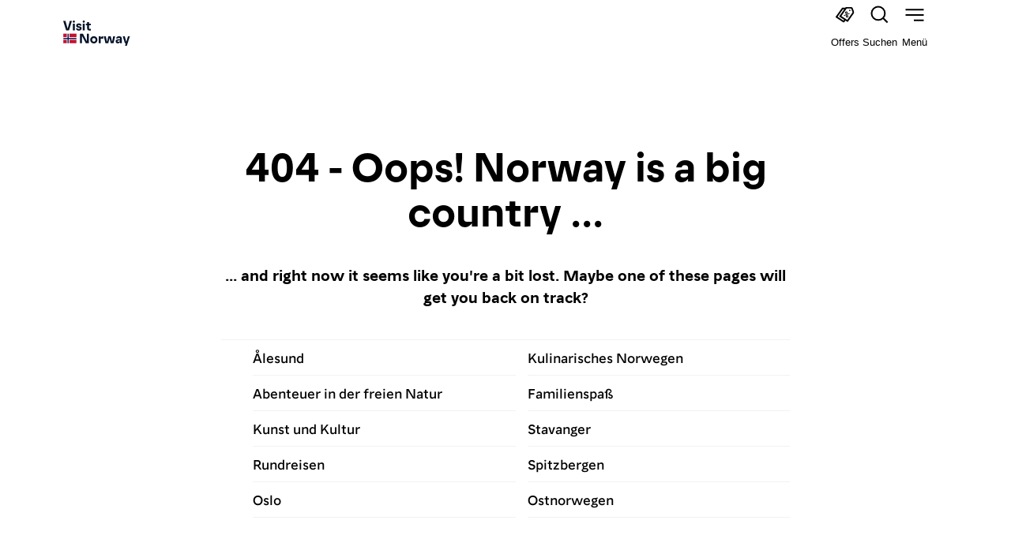

--- FILE ---
content_type: text/html; charset=utf-8
request_url: https://www.visitnorway.de/plugins/crm/count/?type=server&key=66_33950&val=5e48a1701650c96b78bdf9b3f8619040e06d4ba06a4a2d49a2c5cae2f7c3718bf4c483804261a4ddd1fcbcb97e969f92f89b40696eed1cbc05f43b0385d7eaa46f539eec8d5d2962992f8e4a8daee117c22f7114486da81ea0ef180398ee742b1f35b3c85881c699b420e477a627da098460d8975bb983648c313de9dcc58bc779b2fadb9fb8bb
body_size: 25469
content:
<!DOCTYPE html><html lang="de"><head><meta charSet="utf-8"/><meta name="viewport" content="width=device-width, initial-scale=1"/><link rel="stylesheet" href="/_next/static/css/260f728284d2fef3.css" data-precedence="next"/><link rel="stylesheet" href="/_next/static/css/afcbcd6021cf1c6d.css" data-precedence="next"/><link rel="preload" as="script" fetchPriority="low" href="/_next/static/chunks/webpack-d0906d224df8b846.js"/><script src="/_next/static/chunks/c7879cf7-b6255187fe145c2f.js" async=""></script><script src="/_next/static/chunks/3131-ed974c7381a4aa6e.js" async=""></script><script src="/_next/static/chunks/main-app-56e0494ac184906a.js" async=""></script><script src="/_next/static/chunks/f1e8ff89-fe262e2596456507.js" async=""></script><script src="/_next/static/chunks/119-d176c51c2fdc6f39.js" async=""></script><script src="/_next/static/chunks/9537-d26bb6698754d22e.js" async=""></script><script src="/_next/static/chunks/3444-3397c4e38ddb6264.js" async=""></script><script src="/_next/static/chunks/8065-d37c1c60bc2e34f6.js" async=""></script><script src="/_next/static/chunks/5459-ef3b0cee8653dabb.js" async=""></script><script src="/_next/static/chunks/9313-327a30991585970e.js" async=""></script><script src="/_next/static/chunks/3416-7b45ede311e21904.js" async=""></script><script src="/_next/static/chunks/5265-1a141da98baf3658.js" async=""></script><script src="/_next/static/chunks/2128-7127e5a422f9c98c.js" async=""></script><script src="/_next/static/chunks/8608-0adac234311f8a36.js" async=""></script><script src="/_next/static/chunks/7912-143984dc8c50459c.js" async=""></script><script src="/_next/static/chunks/6813-b5c2a656733c71c6.js" async=""></script><script src="/_next/static/chunks/5600-dd319de786e1f16b.js" async=""></script><script src="/_next/static/chunks/6095-a653d8e7a79e3cbb.js" async=""></script><script src="/_next/static/chunks/2703-3a7acb67a65ce0da.js" async=""></script><script src="/_next/static/chunks/9009-dfab099b2c3ab870.js" async=""></script><script src="/_next/static/chunks/8118-427e25dee4725c45.js" async=""></script><script src="/_next/static/chunks/4472-15332c3cd0af1d20.js" async=""></script><script src="/_next/static/chunks/7954-487c517c82f66ef2.js" async=""></script><script src="/_next/static/chunks/3432-83251e306979415f.js" async=""></script><script src="/_next/static/chunks/6901-81179a1df474acfb.js" async=""></script><script src="/_next/static/chunks/752-27aefa021cd43c54.js" async=""></script><script src="/_next/static/chunks/app/%5B...slug%5D/page-c73d891b26a10e67.js" async=""></script><script src="/_next/static/chunks/app/loading-6a3b684ba5e98fe1.js" async=""></script><script src="/_next/static/chunks/830-f88ff210639a7793.js" async=""></script><script src="/_next/static/chunks/1047-c6723204e93d3aa5.js" async=""></script><script src="/_next/static/chunks/app/layout-280beeb13e15c47a.js" async=""></script><link rel="preload" href="https://cdn.cookielaw.org/scripttemplates/otSDKStub.js" as="script"/><link rel="preload" href="https://www.googletagmanager.com/gtm.js?id=GTM-MJM64R" as="script"/><meta name="vn:pageType" content="Page"/><meta property="og:title" content="Visit Norway"/><meta property="og:type" content="website"/><meta name="twitter:card" content="summary"/><meta name="twitter:title" content="Visit Norway"/><link rel="icon" href="/favicon.ico" type="image/x-icon" sizes="16x16"/><script src="/_next/static/chunks/polyfills-42372ed130431b0a.js" noModule=""></script></head><body style="overflow-x:hidden;padding-top:84px"><div hidden=""><!--$--><!--/$--></div><!--$?--><template id="B:0"></template><!--/$--><script>requestAnimationFrame(function(){$RT=performance.now()});</script><script src="/_next/static/chunks/webpack-d0906d224df8b846.js" id="_R_" async=""></script><div hidden id="S:0"><style data-emotion="css-global 420yop">@font-face{font-family:'Norway Sans Display';font-display:swap;font-stretch:normal;font-style:normal;font-weight:700;src:url('/fonts/NorwaySansDisplay-Regular.woff2') format('woff2'),url('/fonts/NorwaySansDisplay-Regular.woff') format('woff');}@font-face{font-family:'Norway Sans Text';font-display:swap;font-stretch:normal;font-style:normal;font-weight:700;src:url('/fonts/NorwaySansText-Bold.woff2') format('woff2'),url('/fonts/NorwaySansText-Bold.woff') format('woff');}@font-face{font-family:'Norway Sans Text';font-display:swap;font-stretch:normal;font-style:italic;font-weight:700;src:url('/fonts/NorwaySansText-BoldItalic.woff2') format('woff2'),url('/fonts/NorwaySansText-BoldItalic.woff') format('woff');}@font-face{font-family:'Norway Sans Text';font-display:swap;font-stretch:normal;font-style:italic;font-weight:400;src:url('/fonts/NorwaySansText-Italic.woff2') format('woff2'),url('/fonts/NorwaySansText-Italic.woff') format('woff');}@font-face{font-family:'Norway Sans Text';font-display:swap;font-stretch:normal;font-style:normal;font-weight:400;src:url('/fonts/NorwaySansText-Regular.woff2') format('woff2'),url('/fonts/NorwaySansText-Regular.woff') format('woff');}@font-face{font-family:'Norway Sans Outlined';font-display:swap;font-stretch:normal;font-style:normal;font-weight:400;src:url('/fonts/NorwaySansDisplay-Fine.woff2') format('woff2'),url('/fonts/NorwaySansDisplay-Fine.woff') format('woff');}@font-face{font-family:'Norway Sans Text';font-display:swap;font-stretch:normal;font-style:normal;font-weight:500;src:url('/fonts/NorwaySansText-Medium.woff2') format('woff2'),url('/fonts/NorwaySansText-Medium.woff') format('woff');}@font-face{font-family:'Norway Sans Text';font-display:swap;font-stretch:normal;font-style:italic;font-weight:500;src:url('/fonts/NorwaySansText-MediumItalic.woff2') format('woff2'),url('/fonts/NorwaySansText-MediumItalic.woff') format('woff');}</style><style data-emotion="css-global bwj24x">:host,:root,[data-theme]{--chakra-ring-inset:var(--chakra-empty,/*!*/ /*!*/);--chakra-ring-offset-width:0px;--chakra-ring-offset-color:#fff;--chakra-ring-color:rgba(66, 153, 225, 0.6);--chakra-ring-offset-shadow:0 0 #0000;--chakra-ring-shadow:0 0 #0000;--chakra-space-x-reverse:0;--chakra-space-y-reverse:0;--chakra-colors-transparent:transparent;--chakra-colors-current:currentColor;--chakra-colors-black:#000000;--chakra-colors-white:#FFFFFF;--chakra-colors-whiteAlpha-50:rgba(255, 255, 255, 0.04);--chakra-colors-whiteAlpha-100:rgba(255, 255, 255, 0.06);--chakra-colors-whiteAlpha-200:rgba(255, 255, 255, 0.08);--chakra-colors-whiteAlpha-300:rgba(255, 255, 255, 0.16);--chakra-colors-whiteAlpha-400:rgba(255, 255, 255, 0.24);--chakra-colors-whiteAlpha-500:rgba(255, 255, 255, 0.36);--chakra-colors-whiteAlpha-600:rgba(255, 255, 255, 0.48);--chakra-colors-whiteAlpha-700:rgba(255, 255, 255, 0.64);--chakra-colors-whiteAlpha-800:rgba(255, 255, 255, 0.80);--chakra-colors-whiteAlpha-900:rgba(255, 255, 255, 0.92);--chakra-colors-blackAlpha-50:rgba(0, 0, 0, 0.04);--chakra-colors-blackAlpha-100:rgba(0, 0, 0, 0.06);--chakra-colors-blackAlpha-200:rgba(0, 0, 0, 0.08);--chakra-colors-blackAlpha-300:rgba(0, 0, 0, 0.16);--chakra-colors-blackAlpha-400:rgba(0, 0, 0, 0.24);--chakra-colors-blackAlpha-500:rgba(0, 0, 0, 0.36);--chakra-colors-blackAlpha-600:rgba(0, 0, 0, 0.48);--chakra-colors-blackAlpha-700:rgba(0, 0, 0, 0.64);--chakra-colors-blackAlpha-800:rgba(0, 0, 0, 0.80);--chakra-colors-blackAlpha-900:rgba(0, 0, 0, 0.92);--chakra-colors-gray-50:#F7FAFC;--chakra-colors-gray-100:#EDF2F7;--chakra-colors-gray-200:#E2E8F0;--chakra-colors-gray-300:#CBD5E0;--chakra-colors-gray-400:#A0AEC0;--chakra-colors-gray-500:#718096;--chakra-colors-gray-600:#4A5568;--chakra-colors-gray-700:#2D3748;--chakra-colors-gray-800:#1A202C;--chakra-colors-gray-900:#171923;--chakra-colors-red-50:#FFF5F5;--chakra-colors-red-100:#FED7D7;--chakra-colors-red-200:#FEB2B2;--chakra-colors-red-300:#FC8181;--chakra-colors-red-400:#F56565;--chakra-colors-red-500:#E53E3E;--chakra-colors-red-600:#C53030;--chakra-colors-red-700:#9B2C2C;--chakra-colors-red-800:#822727;--chakra-colors-red-900:#63171B;--chakra-colors-orange-50:#FFFAF0;--chakra-colors-orange-100:#FEEBC8;--chakra-colors-orange-200:#FBD38D;--chakra-colors-orange-300:#F6AD55;--chakra-colors-orange-400:#ED8936;--chakra-colors-orange-500:#DD6B20;--chakra-colors-orange-600:#C05621;--chakra-colors-orange-700:#9C4221;--chakra-colors-orange-800:#7B341E;--chakra-colors-orange-900:#652B19;--chakra-colors-yellow-50:#FFFFF0;--chakra-colors-yellow-100:#FEFCBF;--chakra-colors-yellow-200:#FAF089;--chakra-colors-yellow-300:#F6E05E;--chakra-colors-yellow-400:#ECC94B;--chakra-colors-yellow-500:#D69E2E;--chakra-colors-yellow-600:#B7791F;--chakra-colors-yellow-700:#975A16;--chakra-colors-yellow-800:#744210;--chakra-colors-yellow-900:#5F370E;--chakra-colors-green-50:#F0FFF4;--chakra-colors-green-100:#C6F6D5;--chakra-colors-green-200:#9AE6B4;--chakra-colors-green-300:#68D391;--chakra-colors-green-400:#48BB78;--chakra-colors-green-500:#38A169;--chakra-colors-green-600:#2F855A;--chakra-colors-green-700:#276749;--chakra-colors-green-800:#22543D;--chakra-colors-green-900:#1C4532;--chakra-colors-teal-50:#E6FFFA;--chakra-colors-teal-100:#B2F5EA;--chakra-colors-teal-200:#81E6D9;--chakra-colors-teal-300:#4FD1C5;--chakra-colors-teal-400:#38B2AC;--chakra-colors-teal-500:#319795;--chakra-colors-teal-600:#2C7A7B;--chakra-colors-teal-700:#285E61;--chakra-colors-teal-800:#234E52;--chakra-colors-teal-900:#1D4044;--chakra-colors-blue-50:#ebf8ff;--chakra-colors-blue-100:#bee3f8;--chakra-colors-blue-200:#90cdf4;--chakra-colors-blue-300:#63b3ed;--chakra-colors-blue-400:#4299e1;--chakra-colors-blue-500:#3182ce;--chakra-colors-blue-600:#2b6cb0;--chakra-colors-blue-700:#2c5282;--chakra-colors-blue-800:#2a4365;--chakra-colors-blue-900:#1A365D;--chakra-colors-cyan-50:#EDFDFD;--chakra-colors-cyan-100:#C4F1F9;--chakra-colors-cyan-200:#9DECF9;--chakra-colors-cyan-300:#76E4F7;--chakra-colors-cyan-400:#0BC5EA;--chakra-colors-cyan-500:#00B5D8;--chakra-colors-cyan-600:#00A3C4;--chakra-colors-cyan-700:#0987A0;--chakra-colors-cyan-800:#086F83;--chakra-colors-cyan-900:#065666;--chakra-colors-purple-50:#FAF5FF;--chakra-colors-purple-100:#E9D8FD;--chakra-colors-purple-200:#D6BCFA;--chakra-colors-purple-300:#B794F4;--chakra-colors-purple-400:#9F7AEA;--chakra-colors-purple-500:#805AD5;--chakra-colors-purple-600:#6B46C1;--chakra-colors-purple-700:#553C9A;--chakra-colors-purple-800:#44337A;--chakra-colors-purple-900:#322659;--chakra-colors-pink-50:#FFF5F7;--chakra-colors-pink-100:#FED7E2;--chakra-colors-pink-200:#FBB6CE;--chakra-colors-pink-300:#F687B3;--chakra-colors-pink-400:#ED64A6;--chakra-colors-pink-500:#D53F8C;--chakra-colors-pink-600:#B83280;--chakra-colors-pink-700:#97266D;--chakra-colors-pink-800:#702459;--chakra-colors-pink-900:#521B41;--chakra-colors-linkedin-50:#E8F4F9;--chakra-colors-linkedin-100:#CFEDFB;--chakra-colors-linkedin-200:#9BDAF3;--chakra-colors-linkedin-300:#68C7EC;--chakra-colors-linkedin-400:#34B3E4;--chakra-colors-linkedin-500:#00A0DC;--chakra-colors-linkedin-600:#008CC9;--chakra-colors-linkedin-700:#0077B5;--chakra-colors-linkedin-800:#005E93;--chakra-colors-linkedin-900:#004471;--chakra-colors-facebook-50:#E8F4F9;--chakra-colors-facebook-100:#D9DEE9;--chakra-colors-facebook-200:#B7C2DA;--chakra-colors-facebook-300:#6482C0;--chakra-colors-facebook-400:#4267B2;--chakra-colors-facebook-500:#385898;--chakra-colors-facebook-600:#314E89;--chakra-colors-facebook-700:#29487D;--chakra-colors-facebook-800:#223B67;--chakra-colors-facebook-900:#1E355B;--chakra-colors-messenger-50:#D0E6FF;--chakra-colors-messenger-100:#B9DAFF;--chakra-colors-messenger-200:#A2CDFF;--chakra-colors-messenger-300:#7AB8FF;--chakra-colors-messenger-400:#2E90FF;--chakra-colors-messenger-500:#0078FF;--chakra-colors-messenger-600:#0063D1;--chakra-colors-messenger-700:#0052AC;--chakra-colors-messenger-800:#003C7E;--chakra-colors-messenger-900:#002C5C;--chakra-colors-whatsapp-50:#dffeec;--chakra-colors-whatsapp-100:#b9f5d0;--chakra-colors-whatsapp-200:#90edb3;--chakra-colors-whatsapp-300:#65e495;--chakra-colors-whatsapp-400:#3cdd78;--chakra-colors-whatsapp-500:#22c35e;--chakra-colors-whatsapp-600:#179848;--chakra-colors-whatsapp-700:#0c6c33;--chakra-colors-whatsapp-800:#01421c;--chakra-colors-whatsapp-900:#001803;--chakra-colors-twitter-50:#E5F4FD;--chakra-colors-twitter-100:#C8E9FB;--chakra-colors-twitter-200:#A8DCFA;--chakra-colors-twitter-300:#83CDF7;--chakra-colors-twitter-400:#57BBF5;--chakra-colors-twitter-500:#1DA1F2;--chakra-colors-twitter-600:#1A94DA;--chakra-colors-twitter-700:#1681BF;--chakra-colors-twitter-800:#136B9E;--chakra-colors-twitter-900:#0D4D71;--chakra-colors-telegram-50:#E3F2F9;--chakra-colors-telegram-100:#C5E4F3;--chakra-colors-telegram-200:#A2D4EC;--chakra-colors-telegram-300:#7AC1E4;--chakra-colors-telegram-400:#47A9DA;--chakra-colors-telegram-500:#0088CC;--chakra-colors-telegram-600:#007AB8;--chakra-colors-telegram-700:#006BA1;--chakra-colors-telegram-800:#005885;--chakra-colors-telegram-900:#003F5E;--chakra-colors-brand-black:#06132A;--chakra-colors-brand-blackAlpha-50:#0000000D;--chakra-colors-brand-blackAlpha-100:#00000026;--chakra-colors-brand-blackAlpha-300:#0000004d;--chakra-colors-brand-blackAlpha-700:#000000a3;--chakra-colors-brand-blackGradient:linear-gradient(
          0deg, 
          rgba(0, 0, 0, 0.40) 25%, 
          rgba(0, 0, 0, 0.00) 75.56%
        );--chakra-colors-brand-white:#FFFFFF;--chakra-colors-brand-gray-50:#f6f6f6;--chakra-colors-brand-gray-600:#919191;--chakra-colors-brand-blue-100:#EAF0FC;--chakra-colors-brand-blue-300:#9BB9FF;--chakra-colors-brand-blue-400:#004de8;--chakra-colors-brand-blue-500:#00205b;--chakra-colors-brand-blue-600:#06132a;--chakra-colors-brand-orange-50:#FBF2ED;--chakra-colors-brand-green-50:#edf3ee;--chakra-colors-brand-green-600:#006706;--chakra-colors-brand-yellow-50:#FEFAE8;--chakra-colors-brand-yellow-600:#fffc8d;--chakra-colors-brand-red-50:#FBEEF0;--chakra-colors-brand-red-600:#C8102E;--chakra-colors-brand-red-700:#A60024;--chakra-colors-brand-red-800:#720C24;--chakra-borders-none:0;--chakra-borders-1px:1px solid;--chakra-borders-2px:2px solid;--chakra-borders-4px:4px solid;--chakra-borders-8px:8px solid;--chakra-fonts-heading:Norway Sans Display,Arial;--chakra-fonts-body:Norway Sans Text,Arial;--chakra-fonts-mono:SFMono-Regular,Menlo,Monaco,Consolas,"Liberation Mono","Courier New",monospace;--chakra-fonts-tiempos:Tiempos Text;--chakra-fontSizes-3xs:0.45rem;--chakra-fontSizes-2xs:0.625rem;--chakra-fontSizes-xs:0.625rem;--chakra-fontSizes-sm:0.8125rem;--chakra-fontSizes-md:1rem;--chakra-fontSizes-lg:1.125rem;--chakra-fontSizes-xl:1.5rem;--chakra-fontSizes-2xl:1.9375rem;--chakra-fontSizes-3xl:2.375rem;--chakra-fontSizes-4xl:3rem;--chakra-fontSizes-5xl:3.75rem;--chakra-fontSizes-6xl:4.75rem;--chakra-fontSizes-7xl:4.5rem;--chakra-fontSizes-8xl:6rem;--chakra-fontSizes-9xl:8rem;--chakra-fontWeights-hairline:100;--chakra-fontWeights-thin:200;--chakra-fontWeights-light:300;--chakra-fontWeights-normal:400;--chakra-fontWeights-medium:500;--chakra-fontWeights-semibold:600;--chakra-fontWeights-bold:700;--chakra-fontWeights-extrabold:800;--chakra-fontWeights-black:900;--chakra-letterSpacings-tighter:-0.05em;--chakra-letterSpacings-tight:-0.025em;--chakra-letterSpacings-normal:0;--chakra-letterSpacings-wide:0.025em;--chakra-letterSpacings-wider:0.05em;--chakra-letterSpacings-widest:0.1em;--chakra-lineHeights-3:.75rem;--chakra-lineHeights-4:1rem;--chakra-lineHeights-5:1.25rem;--chakra-lineHeights-6:1.5rem;--chakra-lineHeights-7:1.75rem;--chakra-lineHeights-8:2rem;--chakra-lineHeights-9:2.25rem;--chakra-lineHeights-10:2.5rem;--chakra-lineHeights-normal:normal;--chakra-lineHeights-none:1;--chakra-lineHeights-shorter:1.25;--chakra-lineHeights-short:1.375;--chakra-lineHeights-base:1.5;--chakra-lineHeights-tall:1.625;--chakra-lineHeights-taller:2;--chakra-radii-none:0;--chakra-radii-sm:0.25rem;--chakra-radii-base:0.25rem;--chakra-radii-md:0.5rem;--chakra-radii-lg:1.5rem;--chakra-radii-xl:0.75rem;--chakra-radii-2xl:1rem;--chakra-radii-3xl:1.5rem;--chakra-radii-full:9999px;--chakra-space-1:0.25rem;--chakra-space-2:0.5rem;--chakra-space-3:0.75rem;--chakra-space-4:1rem;--chakra-space-5:1.25rem;--chakra-space-6:1.5rem;--chakra-space-7:1.75rem;--chakra-space-8:2rem;--chakra-space-9:2.25rem;--chakra-space-10:2.5rem;--chakra-space-12:3rem;--chakra-space-14:3.5rem;--chakra-space-16:4rem;--chakra-space-20:5rem;--chakra-space-24:6rem;--chakra-space-28:7rem;--chakra-space-32:8rem;--chakra-space-36:9rem;--chakra-space-40:10rem;--chakra-space-44:11rem;--chakra-space-48:12rem;--chakra-space-52:13rem;--chakra-space-56:14rem;--chakra-space-60:15rem;--chakra-space-64:16rem;--chakra-space-72:18rem;--chakra-space-80:20rem;--chakra-space-96:24rem;--chakra-space-px:1px;--chakra-space-0-5:0.125rem;--chakra-space-1-5:0.375rem;--chakra-space-2-5:0.625rem;--chakra-space-3-5:0.875rem;--chakra-space-3xs:0.3125rem;--chakra-space-2xs:0.625rem;--chakra-space-xs:0.9375rem;--chakra-space-sm:1.25rem;--chakra-space-md:2.5rem;--chakra-space-lg:3.75rem;--chakra-space-xl:5rem;--chakra-space-2xl:6rem;--chakra-space-3xl:9rem;--chakra-shadows-xs:0 0 0 1px rgba(0, 0, 0, 0.05);--chakra-shadows-sm:0 1px 2px 0 rgba(0, 0, 0, 0.05);--chakra-shadows-base:0 1px 3px 0 rgba(0, 0, 0, 0.1),0 1px 2px 0 rgba(0, 0, 0, 0.06);--chakra-shadows-md:0 4px 6px -1px rgba(0, 0, 0, 0.1),0 2px 4px -1px rgba(0, 0, 0, 0.06);--chakra-shadows-lg:0 10px 15px -3px rgba(0, 0, 0, 0.1),0 4px 6px -2px rgba(0, 0, 0, 0.05);--chakra-shadows-xl:0 20px 25px -5px rgba(0, 0, 0, 0.1),0 10px 10px -5px rgba(0, 0, 0, 0.04);--chakra-shadows-2xl:0 25px 50px -12px rgba(0, 0, 0, 0.25);--chakra-shadows-outline:0 0 0 3px rgba(66, 153, 225, 0.6);--chakra-shadows-inner:inset 0 2px 4px 0 rgba(0,0,0,0.06);--chakra-shadows-none:none;--chakra-shadows-dark-lg:rgba(0, 0, 0, 0.1) 0px 0px 0px 1px,rgba(0, 0, 0, 0.2) 0px 5px 10px,rgba(0, 0, 0, 0.4) 0px 15px 40px;--chakra-sizes-1:0.25rem;--chakra-sizes-2:0.5rem;--chakra-sizes-3:0.75rem;--chakra-sizes-4:1rem;--chakra-sizes-5:1.25rem;--chakra-sizes-6:1.5rem;--chakra-sizes-7:1.75rem;--chakra-sizes-8:2rem;--chakra-sizes-9:2.25rem;--chakra-sizes-10:2.5rem;--chakra-sizes-12:3rem;--chakra-sizes-14:3.5rem;--chakra-sizes-16:4rem;--chakra-sizes-20:5rem;--chakra-sizes-24:6rem;--chakra-sizes-28:7rem;--chakra-sizes-32:8rem;--chakra-sizes-36:9rem;--chakra-sizes-40:10rem;--chakra-sizes-44:11rem;--chakra-sizes-48:12rem;--chakra-sizes-52:13rem;--chakra-sizes-56:14rem;--chakra-sizes-60:15rem;--chakra-sizes-64:16rem;--chakra-sizes-72:18rem;--chakra-sizes-80:20rem;--chakra-sizes-96:24rem;--chakra-sizes-px:1px;--chakra-sizes-0-5:0.125rem;--chakra-sizes-1-5:0.375rem;--chakra-sizes-2-5:0.625rem;--chakra-sizes-3-5:0.875rem;--chakra-sizes-max:max-content;--chakra-sizes-min:min-content;--chakra-sizes-full:100%;--chakra-sizes-3xs:14rem;--chakra-sizes-2xs:16rem;--chakra-sizes-xs:20rem;--chakra-sizes-sm:24rem;--chakra-sizes-md:28rem;--chakra-sizes-lg:32rem;--chakra-sizes-xl:36rem;--chakra-sizes-2xl:42rem;--chakra-sizes-3xl:48rem;--chakra-sizes-4xl:56rem;--chakra-sizes-5xl:64rem;--chakra-sizes-6xl:72rem;--chakra-sizes-7xl:80rem;--chakra-sizes-8xl:90rem;--chakra-sizes-prose:60ch;--chakra-sizes-container-sm:640px;--chakra-sizes-container-md:768px;--chakra-sizes-container-lg:1024px;--chakra-sizes-container-xl:1280px;--chakra-zIndices-hide:-1;--chakra-zIndices-auto:auto;--chakra-zIndices-base:0;--chakra-zIndices-docked:10;--chakra-zIndices-dropdown:1000;--chakra-zIndices-sticky:1100;--chakra-zIndices-banner:1200;--chakra-zIndices-overlay:1300;--chakra-zIndices-modal:1400;--chakra-zIndices-popover:1500;--chakra-zIndices-skipLink:1600;--chakra-zIndices-toast:1700;--chakra-zIndices-tooltip:1800;--chakra-transition-property-common:background-color,border-color,color,fill,stroke,opacity,box-shadow,transform;--chakra-transition-property-colors:background-color,border-color,color,fill,stroke;--chakra-transition-property-dimensions:width,height;--chakra-transition-property-position:left,right,top,bottom;--chakra-transition-property-background:background-color,background-image,background-position;--chakra-transition-easing-ease-in:cubic-bezier(0.4, 0, 1, 1);--chakra-transition-easing-ease-out:cubic-bezier(0, 0, 0.2, 1);--chakra-transition-easing-ease-in-out:cubic-bezier(0.4, 0, 0.2, 1);--chakra-transition-duration-ultra-fast:50ms;--chakra-transition-duration-faster:100ms;--chakra-transition-duration-fast:150ms;--chakra-transition-duration-normal:200ms;--chakra-transition-duration-slow:300ms;--chakra-transition-duration-slower:400ms;--chakra-transition-duration-ultra-slow:500ms;--chakra-blur-none:0;--chakra-blur-sm:4px;--chakra-blur-base:8px;--chakra-blur-md:12px;--chakra-blur-lg:16px;--chakra-blur-xl:24px;--chakra-blur-2xl:40px;--chakra-blur-3xl:64px;--chakra-breakpoints-base:0em;--chakra-breakpoints-sm:30rem;--chakra-breakpoints-md:48rem;--chakra-breakpoints-lg:62rem;--chakra-breakpoints-xl:80rem;--chakra-breakpoints-2xl:96rem;--chakra-breakpoints-xs:23.5rem;}.chakra-ui-light :host:not([data-theme]),.chakra-ui-light :root:not([data-theme]),.chakra-ui-light [data-theme]:not([data-theme]),[data-theme=light] :host:not([data-theme]),[data-theme=light] :root:not([data-theme]),[data-theme=light] [data-theme]:not([data-theme]),:host[data-theme=light],:root[data-theme=light],[data-theme][data-theme=light]{--chakra-colors-chakra-body-text:var(--chakra-colors-gray-800);--chakra-colors-chakra-body-bg:var(--chakra-colors-white);--chakra-colors-chakra-border-color:var(--chakra-colors-gray-200);--chakra-colors-chakra-inverse-text:var(--chakra-colors-white);--chakra-colors-chakra-subtle-bg:var(--chakra-colors-gray-100);--chakra-colors-chakra-subtle-text:var(--chakra-colors-gray-600);--chakra-colors-chakra-placeholder-color:var(--chakra-colors-gray-500);}.chakra-ui-dark :host:not([data-theme]),.chakra-ui-dark :root:not([data-theme]),.chakra-ui-dark [data-theme]:not([data-theme]),[data-theme=dark] :host:not([data-theme]),[data-theme=dark] :root:not([data-theme]),[data-theme=dark] [data-theme]:not([data-theme]),:host[data-theme=dark],:root[data-theme=dark],[data-theme][data-theme=dark]{--chakra-colors-chakra-body-text:var(--chakra-colors-whiteAlpha-900);--chakra-colors-chakra-body-bg:var(--chakra-colors-gray-800);--chakra-colors-chakra-border-color:var(--chakra-colors-whiteAlpha-300);--chakra-colors-chakra-inverse-text:var(--chakra-colors-gray-800);--chakra-colors-chakra-subtle-bg:var(--chakra-colors-gray-700);--chakra-colors-chakra-subtle-text:var(--chakra-colors-gray-400);--chakra-colors-chakra-placeholder-color:var(--chakra-colors-whiteAlpha-400);}</style><style data-emotion="css-global fubdgu">html{line-height:1.5;-webkit-text-size-adjust:100%;font-family:system-ui,sans-serif;-webkit-font-smoothing:antialiased;text-rendering:optimizeLegibility;-moz-osx-font-smoothing:grayscale;touch-action:manipulation;}body{position:relative;min-height:100%;margin:0;font-feature-settings:"kern";}:where(*, *::before, *::after){border-width:0;border-style:solid;box-sizing:border-box;word-wrap:break-word;}main{display:block;}hr{border-top-width:1px;box-sizing:content-box;height:0;overflow:visible;}:where(pre, code, kbd,samp){font-family:SFMono-Regular,Menlo,Monaco,Consolas,monospace;font-size:1em;}a{background-color:transparent;color:inherit;-webkit-text-decoration:inherit;text-decoration:inherit;}abbr[title]{border-bottom:none;-webkit-text-decoration:underline;text-decoration:underline;-webkit-text-decoration:underline dotted;-webkit-text-decoration:underline dotted;text-decoration:underline dotted;}:where(b, strong){font-weight:bold;}small{font-size:80%;}:where(sub,sup){font-size:75%;line-height:0;position:relative;vertical-align:baseline;}sub{bottom:-0.25em;}sup{top:-0.5em;}img{border-style:none;}:where(button, input, optgroup, select, textarea){font-family:inherit;font-size:100%;line-height:1.15;margin:0;}:where(button, input){overflow:visible;}:where(button, select){text-transform:none;}:where(
          button::-moz-focus-inner,
          [type="button"]::-moz-focus-inner,
          [type="reset"]::-moz-focus-inner,
          [type="submit"]::-moz-focus-inner
        ){border-style:none;padding:0;}fieldset{padding:0.35em 0.75em 0.625em;}legend{box-sizing:border-box;color:inherit;display:table;max-width:100%;padding:0;white-space:normal;}progress{vertical-align:baseline;}textarea{overflow:auto;}:where([type="checkbox"], [type="radio"]){box-sizing:border-box;padding:0;}input[type="number"]::-webkit-inner-spin-button,input[type="number"]::-webkit-outer-spin-button{-webkit-appearance:none!important;}input[type="number"]{-moz-appearance:textfield;}input[type="search"]{-webkit-appearance:textfield;outline-offset:-2px;}input[type="search"]::-webkit-search-decoration{-webkit-appearance:none!important;}::-webkit-file-upload-button{-webkit-appearance:button;font:inherit;}details{display:block;}summary{display:-webkit-box;display:-webkit-list-item;display:-ms-list-itembox;display:list-item;}template{display:none;}[hidden]{display:none!important;}:where(
          blockquote,
          dl,
          dd,
          h1,
          h2,
          h3,
          h4,
          h5,
          h6,
          hr,
          figure,
          p,
          pre
        ){margin:0;}button{background:transparent;padding:0;}fieldset{margin:0;padding:0;}:where(ol, ul){margin:0;padding:0;}textarea{resize:vertical;}:where(button, [role="button"]){cursor:pointer;}button::-moz-focus-inner{border:0!important;}table{border-collapse:collapse;}:where(h1, h2, h3, h4, h5, h6){font-size:inherit;font-weight:inherit;}:where(button, input, optgroup, select, textarea){padding:0;line-height:inherit;color:inherit;}:where(img, svg, video, canvas, audio, iframe, embed, object){display:block;}:where(img, video){max-width:100%;height:auto;}[data-js-focus-visible] :focus:not([data-focus-visible-added]):not(
          [data-focus-visible-disabled]
        ){outline:none;box-shadow:none;}select::-ms-expand{display:none;}:root,:host{--chakra-vh:100vh;}@supports (height: -webkit-fill-available){:root,:host{--chakra-vh:-webkit-fill-available;}}@supports (height: -moz-fill-available){:root,:host{--chakra-vh:-moz-fill-available;}}@supports (height: 100dvh){:root,:host{--chakra-vh:100dvh;}}</style><style data-emotion="css-global 1fc4kgu">body{font-family:var(--chakra-fonts-body);color:var(--chakra-colors-chakra-body-text);background:var(--chakra-colors-chakra-body-bg);transition-property:background-color;transition-duration:var(--chakra-transition-duration-normal);line-height:var(--chakra-lineHeights-base);}*::-webkit-input-placeholder{color:var(--chakra-colors-chakra-placeholder-color);}*::-moz-placeholder{color:var(--chakra-colors-chakra-placeholder-color);}*:-ms-input-placeholder{color:var(--chakra-colors-chakra-placeholder-color);}*::placeholder{color:var(--chakra-colors-chakra-placeholder-color);}*,*::before,::after{border-color:var(--chakra-colors-chakra-border-color);}html,body{color:brand.blue600;}</style><style data-emotion="css 12mtc93">.css-12mtc93{width:100%;-webkit-margin-start:auto;margin-inline-start:auto;-webkit-margin-end:auto;margin-inline-end:auto;max-width:100%;-webkit-padding-start:0px;padding-inline-start:0px;-webkit-padding-end:0px;padding-inline-end:0px;padding-top:0px;padding-bottom:0px;box-sizing:border-box;position:fixed;right:0px;top:0px;z-index:var(--chakra-zIndices-banner);}</style><div class="chakra-container with-scroll-bars-hidden css-12mtc93"><style data-emotion="css 1hyjjhg">.css-1hyjjhg{width:100%;max-width:1696px;-webkit-margin-start:auto;margin-inline-start:auto;-webkit-margin-end:auto;margin-inline-end:auto;overflow-x:hidden;}</style><div class="css-1hyjjhg"><style data-emotion="css lnr031">.css-lnr031{background:var(--chakra-colors-transparent);opacity:1;-webkit-transform:none;-moz-transform:none;-ms-transform:none;transform:none;-webkit-transition:-webkit-transform opacity 300ms ease-in-out;transition:transform opacity 300ms ease-in-out;}</style><header class="css-lnr031"><style data-emotion="css 15klwuw">.css-15klwuw{width:100%;max-width:calc(100% - (0.9375rem * 2));-webkit-padding-start:0px;padding-inline-start:0px;-webkit-padding-end:0px;padding-inline-end:0px;padding-top:0px;padding-bottom:0px;display:-webkit-box;display:-webkit-flex;display:-ms-flexbox;display:flex;-webkit-align-items:center;-webkit-box-align:center;-ms-flex-align:center;align-items:center;-webkit-box-pack:justify;-webkit-justify-content:space-between;justify-content:space-between;-webkit-margin-start:auto;margin-inline-start:auto;-webkit-margin-end:auto;margin-inline-end:auto;position:relative;}@media screen and (min-width: 30rem){.css-15klwuw{max-width:calc(100% - (1.25rem * 2));}}@media screen and (min-width: 62rem){.css-15klwuw{max-width:calc(100% - (2.5rem * 2));}}@media screen and (min-width: 80rem){.css-15klwuw{max-width:calc(100% - (5rem * 2));}}</style><header class="chakra-container css-15klwuw"><div class="css-0" style="opacity:1"><style data-emotion="css cvsycv">.css-cvsycv{transition-property:var(--chakra-transition-property-common);transition-duration:var(--chakra-transition-duration-fast);transition-timing-function:var(--chakra-transition-easing-ease-out);cursor:pointer;-webkit-text-decoration:none;text-decoration:none;outline:2px solid transparent;outline-offset:0;color:inherit;background:var(--chakra-colors-transparent);border:var(--chakra-borders-none);padding:0px;height:auto;font-weight:500;display:-webkit-inline-box;display:-webkit-inline-flex;display:-ms-inline-flexbox;display:inline-flex;-webkit-align-items:center;-webkit-box-align:center;-ms-flex-align:center;align-items:center;border-radius:var(--chakra-radii-md);font-size:var(--chakra-fontSizes-md);width:auto;-webkit-padding-start:0px;padding-inline-start:0px;-webkit-padding-end:0px;padding-inline-end:0px;pointer-events:auto;}.css-cvsycv:hover,.css-cvsycv[data-hover]{-webkit-text-decoration:none;text-decoration:none;background:var(--chakra-colors-transparent);color:var(--chakra-colors-brand-blue-400);}.css-cvsycv:hover:disabled,.css-cvsycv[data-hover]:disabled,.css-cvsycv:hover[disabled],.css-cvsycv[data-hover][disabled],.css-cvsycv:hover[aria-disabled=true],.css-cvsycv[data-hover][aria-disabled=true],.css-cvsycv:hover[data-disabled],.css-cvsycv[data-hover][data-disabled]{background:var(--chakra-colors-transparent);color:var(--chakra-colors-brand-blue-600);}.css-cvsycv:focus-visible,.css-cvsycv[data-focus-visible]{box-shadow:var(--chakra-shadows-none);outline:2px solid;outline-color:var(--chakra-colors-brand-black);}[role=group]:hover .css-cvsycv,[role=group][data-hover] .css-cvsycv,[data-group]:hover .css-cvsycv,[data-group][data-hover] .css-cvsycv,.group:hover .css-cvsycv,.group[data-hover] .css-cvsycv{background:var(--chakra-colors-transparent);color:var(--chakra-colors-brand-blue-400);}[role=group]:hover .css-cvsycv:disabled,[role=group][data-hover] .css-cvsycv:disabled,[data-group]:hover .css-cvsycv:disabled,[data-group][data-hover] .css-cvsycv:disabled,.group:hover .css-cvsycv:disabled,.group[data-hover] .css-cvsycv:disabled,[role=group]:hover .css-cvsycv[disabled],[role=group][data-hover] .css-cvsycv[disabled],[data-group]:hover .css-cvsycv[disabled],[data-group][data-hover] .css-cvsycv[disabled],.group:hover .css-cvsycv[disabled],.group[data-hover] .css-cvsycv[disabled],[role=group]:hover .css-cvsycv[aria-disabled=true],[role=group][data-hover] .css-cvsycv[aria-disabled=true],[data-group]:hover .css-cvsycv[aria-disabled=true],[data-group][data-hover] .css-cvsycv[aria-disabled=true],.group:hover .css-cvsycv[aria-disabled=true],.group[data-hover] .css-cvsycv[aria-disabled=true],[role=group]:hover .css-cvsycv[data-disabled],[role=group][data-hover] .css-cvsycv[data-disabled],[data-group]:hover .css-cvsycv[data-disabled],[data-group][data-hover] .css-cvsycv[data-disabled],.group:hover .css-cvsycv[data-disabled],.group[data-hover] .css-cvsycv[data-disabled]{background:var(--chakra-colors-transparent);color:var(--chakra-colors-brand-blue-500);}.chakra-ui-dark .css-cvsycv:not([data-theme]),[data-theme=dark] .css-cvsycv:not([data-theme]),.css-cvsycv[data-theme=dark]{color:var(--chakra-colors-brand-white);}.chakra-ui-dark .css-cvsycv:not([data-theme]):hover,[data-theme=dark] .css-cvsycv:not([data-theme]):hover,.css-cvsycv[data-theme=dark]:hover,.chakra-ui-dark .css-cvsycv:not([data-theme])[data-hover],[data-theme=dark] .css-cvsycv:not([data-theme])[data-hover],.css-cvsycv[data-theme=dark][data-hover]{color:var(--chakra-colors-brand-white);-webkit-text-decoration:underline;text-decoration:underline;}.chakra-ui-dark .css-cvsycv:not([data-theme]):focus-visible,[data-theme=dark] .css-cvsycv:not([data-theme]):focus-visible,.css-cvsycv[data-theme=dark]:focus-visible,.chakra-ui-dark .css-cvsycv:not([data-theme])[data-focus-visible],[data-theme=dark] .css-cvsycv:not([data-theme])[data-focus-visible],.css-cvsycv[data-theme=dark][data-focus-visible]{outline:2px solid;outline-color:var(--chakra-colors-brand-white);box-shadow:var(--chakra-shadows-none);}.css-cvsycv .chakra-button__icon{-webkit-margin-start:var(--chakra-space-2xs);margin-inline-start:var(--chakra-space-2xs);line-height:1.6;}.css-cvsycv .chakra-left-button__icon{-webkit-margin-end:var(--chakra-space-2xs);margin-inline-end:var(--chakra-space-2xs);line-height:1.6;}</style><a class="chakra-link css-cvsycv" href="/" aria-label="Go to homepage"><style data-emotion="css t60o5e">.css-t60o5e{width:auto;height:3rem;color:var(--chakra-colors-brand-black);}@media screen and (min-width: 48rem){.css-t60o5e{height:1.75rem;}}@media screen and (min-width: 80rem){.css-t60o5e{height:2rem;}}</style><div class="css-t60o5e"><style data-emotion="css jdhlbb">.css-jdhlbb{display:inline-block;line-height:1em;-webkit-flex-shrink:0;-ms-flex-negative:0;flex-shrink:0;color:currentColor;vector-effect:non-scaling-stroke;vertical-align:middle;fill:none;width:auto;height:100%;}.css-jdhlbb *{vector-effect:non-scaling-stroke;}</style><svg viewBox="0 0 129 48" focusable="false" class="chakra-icon css-jdhlbb" xmlns="http://www.w3.org/2000/svg"><path d="M7.0612 24.959H0.241699V31.7785H7.0612V24.959Z" fill="#C8102E"></path><path d="M25.2435 31.7785V24.959H11.6045V31.7785H25.2435Z" fill="#C8102E"></path><path d="M11.6045 43.1409V43.1462H25.2435V36.3267H11.6045V43.1409Z" fill="#C8102E"></path><path d="M0.241699 36.3267V43.1462H7.0612V43.1409V36.3267H0.241699Z" fill="#C8102E"></path><path d="M8.19427 24.959H7.0612V31.7785H0.241699V32.9168H8.19427V24.959Z" fill="#ffffff"></path><path d="M0.241699 35.1934V36.3264H7.0612V43.1407H8.19427V35.1934H0.241699Z" fill="#ffffff"></path><path d="M25.2436 31.7785H11.6046V24.959H10.4663V32.9168H25.2436V31.7785Z" fill="#ffffff"></path><path d="M25.2436 35.1934H10.4663V43.1407H11.6046V36.3264H25.2436V35.1934Z" fill="#ffffff"></path><path d="M8.19421 43.1459H10.4656V43.1406H8.19421V43.1459Z" fill="currentColor"></path><path d="M25.243 35.1935V32.9168H10.4657V24.959H8.19427V32.9168H0.241699V35.1935H8.19427V43.1408H10.4657V35.1935H25.243Z" fill="#00205B"></path><path d="M31.8369 25.1172H37.4496L44.8435 39.2305V25.1172H48.6011V43.1831H42.9884L35.5945 29.0698V43.1831H31.8369V25.1172Z" fill="currentColor"></path><path d="M51.3677 36.68C51.3677 32.5852 54.593 29.8184 58.2293 29.8184C61.8657 29.8184 65.091 32.5904 65.091 36.68C65.091 40.7696 61.8657 43.5417 58.2293 43.5417C54.593 43.5417 51.3677 40.7696 51.3677 36.68ZM61.481 36.68C61.481 34.2979 60.0106 33.1859 58.2293 33.1859C56.448 33.1859 54.9777 34.2927 54.9777 36.68C54.9777 39.0674 56.448 40.1741 58.2293 40.1741C60.0106 40.1741 61.481 39.0674 61.481 36.68Z" fill="currentColor"></path><path d="M71.2354 43.183H67.6201V30.1764H71.2354V33.212C71.8836 31.5045 72.9693 30.0552 74.8243 30.0552H76.0997V34.3925H71.2354V43.183Z" fill="currentColor"></path><path d="M77.1812 30.1763H80.9862L83.2523 40.727L85.6607 30.1763H90.2826L92.886 40.4371L94.9572 30.1763H98.6199L95.5369 43.1829H90.4091L87.9058 33.2856L85.6397 43.1829H80.2694L77.1864 30.1763H77.1812Z" fill="currentColor"></path><path d="M107.836 41.2334C106.851 42.5087 105.454 43.4257 103.62 43.4257C101.117 43.4257 99.5728 41.7182 99.5728 39.5733C99.5728 37.2386 101.428 35.6471 104.801 35.6471H107.836V34.5878C107.836 33.5022 107.114 32.9488 105.765 32.9488C104.416 32.9488 103.889 33.5022 103.815 34.2979H100.321C100.685 31.8421 102.756 29.8184 106.123 29.8184C109.112 29.8184 111.446 31.3572 111.446 34.3243V43.1886H107.836V41.2386V41.2334ZM107.836 38.4402V38.0555H104.511C103.525 38.0555 102.946 38.3928 102.946 39.1411C102.946 39.8895 103.668 40.3954 105.185 40.3954C106.271 40.3954 107.836 40.0581 107.836 38.4455V38.4402Z" fill="currentColor"></path><path d="M118.962 43.1829H117.18L113.133 30.1763H116.985L119.852 40.6532L122.962 30.1763H126.572L120.885 47.9997H117.417L118.956 43.1829H118.962Z" fill="currentColor"></path><path d="M0 0.816895H4.33729L8.43215 15.5099L12.5217 0.816895H16.6166L10.9565 18.8828H5.66008L0 0.816895Z" fill="currentColor"></path><path d="M18.1553 2.07115C18.1553 0.843215 19.0933 0 20.2264 0C21.3595 0 22.2976 0.843215 22.2976 2.07115C22.2976 3.29908 21.3595 4.14229 20.2264 4.14229C19.0933 4.14229 18.1553 3.29908 18.1553 2.07115ZM18.4188 5.87615H22.0288V18.8827H18.4188V5.87615Z" fill="currentColor"></path><path d="M24.1787 14.814H27.5516C27.5516 15.6572 28.2525 16.2369 29.7176 16.2369C31.0193 16.2369 31.5937 15.7574 31.5937 15.1987C31.5937 14.5505 31.1352 14.1869 28.6794 13.681C26.3184 13.2014 24.6109 12.2369 24.6109 9.80216C24.6109 7.0828 26.9455 5.51758 29.5964 5.51758C32.7057 5.51758 34.487 6.96158 34.8243 9.78108H31.4514C31.404 9.05908 30.9192 8.5268 29.6227 8.5268C28.6846 8.5268 27.9837 8.93787 27.9837 9.63352C27.9837 10.3292 28.3684 10.5505 30.8243 11.0564C33.1853 11.536 34.9666 12.2844 34.9666 14.7877C34.9666 17.6072 32.4633 19.2409 29.8388 19.2409C26.7084 19.2409 24.4896 17.3858 24.1787 14.8088V14.814Z" fill="currentColor"></path><path d="M36.9902 2.07115C36.9902 0.843215 37.9283 0 39.0614 0C40.1945 0 41.1325 0.843215 41.1325 2.07115C41.1325 3.29908 40.1945 4.14229 39.0614 4.14229C37.9283 4.14229 36.9902 3.29908 36.9902 2.07115ZM37.2537 5.87615H40.8638V18.8827H37.2537V5.87615Z" fill="currentColor"></path><path d="M45.5388 15.1517V9.012H43.0355V5.88156H45.5388V2.98828H49.1541V5.87629H52.4057V9.00673H49.1541V15.8684H52.4057V18.9988H49.8761C47.2042 18.9988 45.5388 17.6286 45.5388 15.1464V15.1517Z" fill="currentColor"></path></svg></div></a></div><style data-emotion="css j0ro2r">.css-j0ro2r{position:relative;padding:var(--chakra-space-xs);background:var(--chakra-colors-white);z-index:var(--chakra-zIndices-banner);}@media screen and (min-width: 80rem){.css-j0ro2r{padding:var(--chakra-space-sm);}}</style><div class="css-j0ro2r"><style data-emotion="css 18wlfe7">.css-18wlfe7{z-index:-1;position:absolute;top:0px;right:0px;height:100%;background:var(--chakra-colors-brand-blue-100);}</style><div class="css-18wlfe7" style="width:100%;right:0px;opacity:0"></div><style data-emotion="css 1xkl6ms">.css-1xkl6ms{display:-webkit-box;display:-webkit-flex;display:-ms-flexbox;display:flex;-webkit-align-items:center;-webkit-box-align:center;-ms-flex-align:center;align-items:center;-webkit-box-pack:start;-ms-flex-pack:start;-webkit-justify-content:flex-start;justify-content:flex-start;-webkit-flex-direction:row;-ms-flex-direction:row;flex-direction:row;gap:var(--chakra-space-2xs);width:-webkit-max-content;width:-moz-max-content;width:max-content;color:inherit;}@media screen and (min-width: 48rem){.css-1xkl6ms{gap:var(--chakra-space-sm);}}</style><div class="chakra-stack css-1xkl6ms"><style data-emotion="css kn0dki">.css-kn0dki{display:-webkit-inline-box;display:-webkit-inline-flex;display:-ms-inline-flexbox;display:inline-flex;-webkit-appearance:none;-moz-appearance:none;-ms-appearance:none;appearance:none;-webkit-align-items:center;-webkit-box-align:center;-ms-flex-align:center;align-items:center;-webkit-box-pack:center;-ms-flex-pack:center;-webkit-justify-content:center;justify-content:center;-webkit-user-select:none;-moz-user-select:none;-ms-user-select:none;user-select:none;position:relative;white-space:nowrap;vertical-align:middle;outline:2px solid transparent;outline-offset:0;line-height:1.6;border-radius:var(--chakra-radii-md);font-weight:var(--chakra-fontWeights-medium);transition-property:var(--chakra-transition-property-common);transition-duration:var(--chakra-transition-duration-normal);background:var(--chakra-colors-transparent);border:var(--chakra-borders-none);padding:0px;width:2.75rem;height:2.75rem;color:inherit;}.css-kn0dki:focus-visible,.css-kn0dki[data-focus-visible]{box-shadow:var(--chakra-shadows-none);outline:2px solid;outline-color:var(--chakra-colors-brand-black);}.css-kn0dki:disabled,.css-kn0dki[disabled],.css-kn0dki[aria-disabled=true],.css-kn0dki[data-disabled]{opacity:0.4;cursor:not-allowed;box-shadow:var(--chakra-shadows-none);}.css-kn0dki:hover,.css-kn0dki[data-hover]{background:var(--chakra-colors-transparent);color:var(--chakra-colors-brand-blue-400);}.css-kn0dki:hover:disabled,.css-kn0dki[data-hover]:disabled,.css-kn0dki:hover[disabled],.css-kn0dki[data-hover][disabled],.css-kn0dki:hover[aria-disabled=true],.css-kn0dki[data-hover][aria-disabled=true],.css-kn0dki:hover[data-disabled],.css-kn0dki[data-hover][data-disabled]{background:var(--chakra-colors-transparent);color:var(--chakra-colors-brand-blue-600);}.css-kn0dki .chakra-button__icon{line-height:1.6;}@media screen and (min-width: 0em) and (max-width: 79.98rem){.css-kn0dki{height:2.75rem;min-width:var(--chakra-sizes-12);font-size:var(--chakra-fontSizes-md);-webkit-padding-start:var(--chakra-space-xs);padding-inline-start:var(--chakra-space-xs);-webkit-padding-end:var(--chakra-space-xs);padding-inline-end:var(--chakra-space-xs);padding-bottom:0.0625rem;}@media screen and (min-width: 80rem){.css-kn0dki{font-size:var(--chakra-fontSizes-lg);-webkit-padding-start:var(--chakra-space-sm);padding-inline-start:var(--chakra-space-sm);-webkit-padding-end:var(--chakra-space-sm);padding-inline-end:var(--chakra-space-sm);height:3.75rem;}}.css-kn0dki .chakra-button__icon{font-size:var(--chakra-fontSizes-md);}@media screen and (min-width: 80rem){.css-kn0dki .chakra-button__icon{font-size:var(--chakra-fontSizes-lg);}}}.css-kn0dki:active,.css-kn0dki[data-active]{background:var(--chakra-colors-gray-200);}[role=group]:hover .css-kn0dki,[role=group][data-hover] .css-kn0dki,[data-group]:hover .css-kn0dki,[data-group][data-hover] .css-kn0dki,.group:hover .css-kn0dki,.group[data-hover] .css-kn0dki{background:var(--chakra-colors-transparent);color:var(--chakra-colors-brand-blue-400);}[role=group]:hover .css-kn0dki:disabled,[role=group][data-hover] .css-kn0dki:disabled,[data-group]:hover .css-kn0dki:disabled,[data-group][data-hover] .css-kn0dki:disabled,.group:hover .css-kn0dki:disabled,.group[data-hover] .css-kn0dki:disabled,[role=group]:hover .css-kn0dki[disabled],[role=group][data-hover] .css-kn0dki[disabled],[data-group]:hover .css-kn0dki[disabled],[data-group][data-hover] .css-kn0dki[disabled],.group:hover .css-kn0dki[disabled],.group[data-hover] .css-kn0dki[disabled],[role=group]:hover .css-kn0dki[aria-disabled=true],[role=group][data-hover] .css-kn0dki[aria-disabled=true],[data-group]:hover .css-kn0dki[aria-disabled=true],[data-group][data-hover] .css-kn0dki[aria-disabled=true],.group:hover .css-kn0dki[aria-disabled=true],.group[data-hover] .css-kn0dki[aria-disabled=true],[role=group]:hover .css-kn0dki[data-disabled],[role=group][data-hover] .css-kn0dki[data-disabled],[data-group]:hover .css-kn0dki[data-disabled],[data-group][data-hover] .css-kn0dki[data-disabled],.group:hover .css-kn0dki[data-disabled],.group[data-hover] .css-kn0dki[data-disabled]{background:var(--chakra-colors-transparent);color:var(--chakra-colors-brand-blue-500);}.chakra-ui-dark .css-kn0dki:not([data-theme]),[data-theme=dark] .css-kn0dki:not([data-theme]),.css-kn0dki[data-theme=dark]{background:var(--chakra-colors-transparent);color:var(--chakra-colors-brand-white);border:var(--chakra-borders-none);}.chakra-ui-dark .css-kn0dki:not([data-theme]):hover,[data-theme=dark] .css-kn0dki:not([data-theme]):hover,.css-kn0dki[data-theme=dark]:hover,.chakra-ui-dark .css-kn0dki:not([data-theme])[data-hover],[data-theme=dark] .css-kn0dki:not([data-theme])[data-hover],.css-kn0dki[data-theme=dark][data-hover]{color:var(--chakra-colors-brand-blue-300);}.chakra-ui-dark .css-kn0dki:not([data-theme]):hover:disabled,[data-theme=dark] .css-kn0dki:not([data-theme]):hover:disabled,.css-kn0dki[data-theme=dark]:hover:disabled,.chakra-ui-dark .css-kn0dki:not([data-theme])[data-hover]:disabled,[data-theme=dark] .css-kn0dki:not([data-theme])[data-hover]:disabled,.css-kn0dki[data-theme=dark][data-hover]:disabled,.chakra-ui-dark .css-kn0dki:not([data-theme]):hover[disabled],[data-theme=dark] .css-kn0dki:not([data-theme]):hover[disabled],.css-kn0dki[data-theme=dark]:hover[disabled],.chakra-ui-dark .css-kn0dki:not([data-theme])[data-hover][disabled],[data-theme=dark] .css-kn0dki:not([data-theme])[data-hover][disabled],.css-kn0dki[data-theme=dark][data-hover][disabled],.chakra-ui-dark .css-kn0dki:not([data-theme]):hover[aria-disabled=true],[data-theme=dark] .css-kn0dki:not([data-theme]):hover[aria-disabled=true],.css-kn0dki[data-theme=dark]:hover[aria-disabled=true],.chakra-ui-dark .css-kn0dki:not([data-theme])[data-hover][aria-disabled=true],[data-theme=dark] .css-kn0dki:not([data-theme])[data-hover][aria-disabled=true],.css-kn0dki[data-theme=dark][data-hover][aria-disabled=true],.chakra-ui-dark .css-kn0dki:not([data-theme]):hover[data-disabled],[data-theme=dark] .css-kn0dki:not([data-theme]):hover[data-disabled],.css-kn0dki[data-theme=dark]:hover[data-disabled],.chakra-ui-dark .css-kn0dki:not([data-theme])[data-hover][data-disabled],[data-theme=dark] .css-kn0dki:not([data-theme])[data-hover][data-disabled],.css-kn0dki[data-theme=dark][data-hover][data-disabled]{background:var(--chakra-colors-transparent);color:var(--chakra-colors-brand-white);}[role=group]:hover .chakra-ui-dark .css-kn0dki:not([data-theme]),[role=group]:hover [data-theme=dark] .css-kn0dki:not([data-theme]),[role=group]:hover .css-kn0dki[data-theme=dark],[role=group][data-hover] .chakra-ui-dark .css-kn0dki:not([data-theme]),[role=group][data-hover] [data-theme=dark] .css-kn0dki:not([data-theme]),[role=group][data-hover] .css-kn0dki[data-theme=dark],[data-group]:hover .chakra-ui-dark .css-kn0dki:not([data-theme]),[data-group]:hover [data-theme=dark] .css-kn0dki:not([data-theme]),[data-group]:hover .css-kn0dki[data-theme=dark],[data-group][data-hover] .chakra-ui-dark .css-kn0dki:not([data-theme]),[data-group][data-hover] [data-theme=dark] .css-kn0dki:not([data-theme]),[data-group][data-hover] .css-kn0dki[data-theme=dark],.group:hover .chakra-ui-dark .css-kn0dki:not([data-theme]),.group:hover [data-theme=dark] .css-kn0dki:not([data-theme]),.group:hover .css-kn0dki[data-theme=dark],.group[data-hover] .chakra-ui-dark .css-kn0dki:not([data-theme]),.group[data-hover] [data-theme=dark] .css-kn0dki:not([data-theme]),.group[data-hover] .css-kn0dki[data-theme=dark]{color:var(--chakra-colors-brand-blue-300);}[role=group]:hover .chakra-ui-dark .css-kn0dki:not([data-theme]):disabled,[role=group]:hover [data-theme=dark] .css-kn0dki:not([data-theme]):disabled,[role=group]:hover .css-kn0dki[data-theme=dark]:disabled,[role=group][data-hover] .chakra-ui-dark .css-kn0dki:not([data-theme]):disabled,[role=group][data-hover] [data-theme=dark] .css-kn0dki:not([data-theme]):disabled,[role=group][data-hover] .css-kn0dki[data-theme=dark]:disabled,[data-group]:hover .chakra-ui-dark .css-kn0dki:not([data-theme]):disabled,[data-group]:hover [data-theme=dark] .css-kn0dki:not([data-theme]):disabled,[data-group]:hover .css-kn0dki[data-theme=dark]:disabled,[data-group][data-hover] .chakra-ui-dark .css-kn0dki:not([data-theme]):disabled,[data-group][data-hover] [data-theme=dark] .css-kn0dki:not([data-theme]):disabled,[data-group][data-hover] .css-kn0dki[data-theme=dark]:disabled,.group:hover .chakra-ui-dark .css-kn0dki:not([data-theme]):disabled,.group:hover [data-theme=dark] .css-kn0dki:not([data-theme]):disabled,.group:hover .css-kn0dki[data-theme=dark]:disabled,.group[data-hover] .chakra-ui-dark .css-kn0dki:not([data-theme]):disabled,.group[data-hover] [data-theme=dark] .css-kn0dki:not([data-theme]):disabled,.group[data-hover] .css-kn0dki[data-theme=dark]:disabled,[role=group]:hover .chakra-ui-dark .css-kn0dki:not([data-theme])[disabled],[role=group]:hover [data-theme=dark] .css-kn0dki:not([data-theme])[disabled],[role=group]:hover .css-kn0dki[data-theme=dark][disabled],[role=group][data-hover] .chakra-ui-dark .css-kn0dki:not([data-theme])[disabled],[role=group][data-hover] [data-theme=dark] .css-kn0dki:not([data-theme])[disabled],[role=group][data-hover] .css-kn0dki[data-theme=dark][disabled],[data-group]:hover .chakra-ui-dark .css-kn0dki:not([data-theme])[disabled],[data-group]:hover [data-theme=dark] .css-kn0dki:not([data-theme])[disabled],[data-group]:hover .css-kn0dki[data-theme=dark][disabled],[data-group][data-hover] .chakra-ui-dark .css-kn0dki:not([data-theme])[disabled],[data-group][data-hover] [data-theme=dark] .css-kn0dki:not([data-theme])[disabled],[data-group][data-hover] .css-kn0dki[data-theme=dark][disabled],.group:hover .chakra-ui-dark .css-kn0dki:not([data-theme])[disabled],.group:hover [data-theme=dark] .css-kn0dki:not([data-theme])[disabled],.group:hover .css-kn0dki[data-theme=dark][disabled],.group[data-hover] .chakra-ui-dark .css-kn0dki:not([data-theme])[disabled],.group[data-hover] [data-theme=dark] .css-kn0dki:not([data-theme])[disabled],.group[data-hover] .css-kn0dki[data-theme=dark][disabled],[role=group]:hover .chakra-ui-dark .css-kn0dki:not([data-theme])[aria-disabled=true],[role=group]:hover [data-theme=dark] .css-kn0dki:not([data-theme])[aria-disabled=true],[role=group]:hover .css-kn0dki[data-theme=dark][aria-disabled=true],[role=group][data-hover] .chakra-ui-dark .css-kn0dki:not([data-theme])[aria-disabled=true],[role=group][data-hover] [data-theme=dark] .css-kn0dki:not([data-theme])[aria-disabled=true],[role=group][data-hover] .css-kn0dki[data-theme=dark][aria-disabled=true],[data-group]:hover .chakra-ui-dark .css-kn0dki:not([data-theme])[aria-disabled=true],[data-group]:hover [data-theme=dark] .css-kn0dki:not([data-theme])[aria-disabled=true],[data-group]:hover .css-kn0dki[data-theme=dark][aria-disabled=true],[data-group][data-hover] .chakra-ui-dark .css-kn0dki:not([data-theme])[aria-disabled=true],[data-group][data-hover] [data-theme=dark] .css-kn0dki:not([data-theme])[aria-disabled=true],[data-group][data-hover] .css-kn0dki[data-theme=dark][aria-disabled=true],.group:hover .chakra-ui-dark .css-kn0dki:not([data-theme])[aria-disabled=true],.group:hover [data-theme=dark] .css-kn0dki:not([data-theme])[aria-disabled=true],.group:hover .css-kn0dki[data-theme=dark][aria-disabled=true],.group[data-hover] .chakra-ui-dark .css-kn0dki:not([data-theme])[aria-disabled=true],.group[data-hover] [data-theme=dark] .css-kn0dki:not([data-theme])[aria-disabled=true],.group[data-hover] .css-kn0dki[data-theme=dark][aria-disabled=true],[role=group]:hover .chakra-ui-dark .css-kn0dki:not([data-theme])[data-disabled],[role=group]:hover [data-theme=dark] .css-kn0dki:not([data-theme])[data-disabled],[role=group]:hover .css-kn0dki[data-theme=dark][data-disabled],[role=group][data-hover] .chakra-ui-dark .css-kn0dki:not([data-theme])[data-disabled],[role=group][data-hover] [data-theme=dark] .css-kn0dki:not([data-theme])[data-disabled],[role=group][data-hover] .css-kn0dki[data-theme=dark][data-disabled],[data-group]:hover .chakra-ui-dark .css-kn0dki:not([data-theme])[data-disabled],[data-group]:hover [data-theme=dark] .css-kn0dki:not([data-theme])[data-disabled],[data-group]:hover .css-kn0dki[data-theme=dark][data-disabled],[data-group][data-hover] .chakra-ui-dark .css-kn0dki:not([data-theme])[data-disabled],[data-group][data-hover] [data-theme=dark] .css-kn0dki:not([data-theme])[data-disabled],[data-group][data-hover] .css-kn0dki[data-theme=dark][data-disabled],.group:hover .chakra-ui-dark .css-kn0dki:not([data-theme])[data-disabled],.group:hover [data-theme=dark] .css-kn0dki:not([data-theme])[data-disabled],.group:hover .css-kn0dki[data-theme=dark][data-disabled],.group[data-hover] .chakra-ui-dark .css-kn0dki:not([data-theme])[data-disabled],.group[data-hover] [data-theme=dark] .css-kn0dki:not([data-theme])[data-disabled],.group[data-hover] .css-kn0dki[data-theme=dark][data-disabled]{background:var(--chakra-colors-transparent);color:var(--chakra-colors-brand-white);}.chakra-ui-dark .css-kn0dki:not([data-theme]):focus-visible,[data-theme=dark] .css-kn0dki:not([data-theme]):focus-visible,.css-kn0dki[data-theme=dark]:focus-visible,.chakra-ui-dark .css-kn0dki:not([data-theme])[data-focus-visible],[data-theme=dark] .css-kn0dki:not([data-theme])[data-focus-visible],.css-kn0dki[data-theme=dark][data-focus-visible]{outline-color:var(--chakra-colors-brand-white);}</style><button type="button" class="chakra-button css-kn0dki" aria-haspopup="dialog" aria-expanded="false"><style data-emotion="css dvxtzn">.css-dvxtzn{display:-webkit-box;display:-webkit-flex;display:-ms-flexbox;display:flex;-webkit-flex-direction:column;-ms-flex-direction:column;flex-direction:column;-webkit-align-items:center;-webkit-box-align:center;-ms-flex-align:center;align-items:center;}</style><div class="css-dvxtzn"><style data-emotion="css tre13p">.css-tre13p{width:1em;height:1em;display:inline-block;line-height:1em;-webkit-flex-shrink:0;-ms-flex-negative:0;flex-shrink:0;color:currentColor;vector-effect:non-scaling-stroke;vertical-align:middle;fill:none;font-size:1.5rem;}.css-tre13p *{vector-effect:non-scaling-stroke;}</style><svg viewBox="0 0 32 27" focusable="false" class="chakra-icon css-tre13p" xmlns="http://www.w3.org/2000/svg"><g clip-path="url(#clip0_1340_16710)"><path d="M13.4302 14.1L22.7802 10.45L23.9502 11.24L14.6002 14.9L13.4302 14.11V14.1ZM16.9102 11.33C16.6802 11.17 16.4902 10.99 16.3302 10.77C16.1702 10.55 16.0702 10.31 16.0102 10.06C15.9502 9.79997 15.9502 9.53997 16.0102 9.25997C16.0602 8.97997 16.1802 8.70997 16.3602 8.43997C16.5402 8.16997 16.7502 7.95997 16.9902 7.80997C17.2302 7.65997 17.4702 7.55997 17.7302 7.51997C17.9902 7.47997 18.2502 7.48997 18.5102 7.54997C18.7702 7.60997 19.0202 7.71997 19.2502 7.86997C19.4802 8.02997 19.6702 8.20997 19.8302 8.42997C19.9802 8.64997 20.0902 8.88997 20.1502 9.13997C20.2102 9.39997 20.2102 9.65997 20.1502 9.93997C20.0902 10.22 19.9802 10.49 19.8002 10.76C19.6202 11.03 19.4102 11.24 19.1702 11.39C18.9302 11.54 18.6902 11.64 18.4302 11.68C18.1702 11.72 17.9102 11.71 17.6502 11.65C17.3902 11.59 17.1402 11.48 16.9102 11.32V11.33ZM18.1302 17.47C17.9002 17.31 17.7102 17.13 17.5502 16.91C17.4002 16.69 17.2902 16.45 17.2302 16.2C17.1702 15.94 17.1702 15.68 17.2302 15.4C17.2802 15.12 17.4002 14.85 17.5802 14.58C17.7602 14.31 17.9702 14.1 18.2102 13.95C18.4502 13.8 18.6902 13.7 18.9502 13.65C19.2102 13.61 19.4702 13.62 19.7302 13.68C19.9902 13.74 20.2402 13.85 20.4702 14.01C20.7002 14.17 20.8902 14.35 21.0502 14.57C21.2002 14.79 21.3102 15.03 21.3702 15.28C21.4302 15.54 21.4302 15.8 21.3702 16.08C21.3202 16.36 21.2002 16.63 21.0202 16.9C20.8402 17.17 20.6302 17.38 20.3902 17.53C20.1502 17.68 19.9102 17.78 19.6502 17.82C19.3902 17.86 19.1302 17.85 18.8702 17.79C18.6102 17.73 18.3602 17.62 18.1302 17.47ZM17.6102 10.29C17.7702 10.4 17.9602 10.44 18.1602 10.4C18.3702 10.37 18.5402 10.24 18.7002 10.01C18.8502 9.78997 18.9102 9.56997 18.8602 9.36997C18.8202 9.16997 18.7102 9.00997 18.5502 8.89997C18.3702 8.77997 18.1802 8.73997 17.9902 8.77997C17.8002 8.81997 17.6202 8.94997 17.4602 9.17997C17.3102 9.40997 17.2502 9.61997 17.2902 9.81997C17.3302 10.02 17.4402 10.18 17.6102 10.3V10.29ZM18.8302 16.43C18.9902 16.54 19.1802 16.58 19.3802 16.54C19.5802 16.51 19.7602 16.38 19.9202 16.15C20.0702 15.92 20.1302 15.71 20.0802 15.51C20.0402 15.31 19.9302 15.15 19.7702 15.04C19.5902 14.92 19.4102 14.88 19.2102 14.92C19.0102 14.96 18.8302 15.09 18.6802 15.32C18.5302 15.55 18.4702 15.76 18.5102 15.96C18.5502 16.16 18.6602 16.32 18.8302 16.44V16.43Z" fill="currentColor"></path><path d="M17.8902 1.26001L25.6802 1.01001L27.4502 2.16001L30.1002 9.20001L19.9502 23.58L7.74023 15.64L17.8902 1.26001Z" stroke="currentColor" stroke-width="2" stroke-miterlimit="10"></path><path d="M16.3399 20.93L13.5799 24.8L1.41992 16.79L11.6299 2.47002L16.6199 2.33002" stroke="currentColor" stroke-width="2" stroke-miterlimit="10"></path><path d="M23.6102 4.58998C22.9702 4.70998 22.5402 5.31998 22.6602 5.93998C22.7802 6.55998 23.4002 6.95998 24.0402 6.83998C24.6802 6.71998 25.1102 6.10998 24.9902 5.48998C24.8702 4.86998 24.2502 4.46998 23.6102 4.58998Z" fill="currentColor"></path></g><defs><clipPath id="clip0_1340_16710"><rect width="31.22" height="26.16" fill="currentColor"></rect></clipPath></defs></svg><style data-emotion="css 1k9eerl">.css-1k9eerl{line-height:1.6;font-size:var(--chakra-fontSizes-sm);}.chakra-ui-dark .css-1k9eerl:not([data-theme]),[data-theme=dark] .css-1k9eerl:not([data-theme]),.css-1k9eerl[data-theme=dark]{color:var(--chakra-colors-brand-white);}</style><p class="chakra-text css-1k9eerl">Offers</p></div></button><button type="button" class="chakra-button css-kn0dki" aria-haspopup="dialog"><div class="css-dvxtzn"><svg viewBox="0 0 32 32" focusable="false" class="chakra-icon css-tre13p" xmlns="http://www.w3.org/2000/svg"><path d="M13.25 24.5C19.4632 24.5 24.5 19.4632 24.5 13.25C24.5 7.0368 19.4632 2 13.25 2C7.0368 2 2 7.0368 2 13.25C2 19.4632 7.0368 24.5 13.25 24.5Z" stroke="currentColor" stroke-width="2" stroke-linejoin="round"></path><path d="M21.1917 21L28.8309 28.6392" stroke="currentColor" stroke-width="2" stroke-linejoin="round"></path></svg><p class="chakra-text css-1k9eerl">Suchen</p></div></button><button type="button" class="chakra-button css-kn0dki" aria-haspopup="dialog" aria-expanded="false"><style data-emotion="css hp7w03">.css-hp7w03{display:-webkit-box;display:-webkit-flex;display:-ms-flexbox;display:flex;-webkit-flex-direction:column;-ms-flex-direction:column;flex-direction:column;-webkit-align-items:center;-webkit-box-align:center;-ms-flex-align:center;align-items:center;-webkit-box-pack:top;-ms-flex-pack:top;-webkit-justify-content:top;justify-content:top;}</style><div class="css-hp7w03"><svg viewBox="0 0 32 32" focusable="false" class="chakra-icon css-tre13p" xmlns="http://www.w3.org/2000/svg"><path d="M30 16H2" stroke="currentColor" stroke-width="2" stroke-miterlimit="10" stroke-linecap="square"></path><path d="M30 7H2" stroke="currentColor" stroke-width="2" stroke-miterlimit="10" stroke-linecap="square"></path><path d="M30 25H16" stroke="currentColor" stroke-width="2" stroke-miterlimit="10" stroke-linecap="square"></path></svg><p class="chakra-text css-1k9eerl">Menü</p></div></button></div></div></header></header></div></div><!--$?--><template id="B:1"></template><style data-emotion="css 1ofst2q">.css-1ofst2q{-webkit-margin-start:auto;margin-inline-start:auto;-webkit-margin-end:auto;margin-inline-end:auto;max-width:100%;-webkit-padding-start:0px;padding-inline-start:0px;-webkit-padding-end:0px;padding-inline-end:0px;padding-top:0px;padding-bottom:0px;width:100vw;height:100vh;background-color:var(--chakra-colors-brand-black);opacity:0.2;-webkit-align-items:center;-webkit-box-align:center;-ms-flex-align:center;align-items:center;-webkit-box-pack:center;-ms-flex-pack:center;-webkit-justify-content:center;justify-content:center;display:-webkit-box;display:-webkit-flex;display:-ms-flexbox;display:flex;}</style><div class="chakra-container css-1ofst2q"><style data-emotion="css 16qxopg">.css-16qxopg{display:inline-block;position:relative;vertical-align:middle;font-size:300px;}</style><div class="chakra-progress css-16qxopg" data-indeterminate="" aria-valuemax="100" aria-valuemin="0" role="progressbar"><style data-emotion="css 1mcikmx animation-b7n1on">.css-1mcikmx{width:300px;height:300px;-webkit-animation:animation-b7n1on 2s linear infinite;animation:animation-b7n1on 2s linear infinite;}@-webkit-keyframes animation-b7n1on{0%{-webkit-transform:rotate(0deg);-moz-transform:rotate(0deg);-ms-transform:rotate(0deg);transform:rotate(0deg);}100%{-webkit-transform:rotate(360deg);-moz-transform:rotate(360deg);-ms-transform:rotate(360deg);transform:rotate(360deg);}}@keyframes animation-b7n1on{0%{-webkit-transform:rotate(0deg);-moz-transform:rotate(0deg);-ms-transform:rotate(0deg);transform:rotate(0deg);}100%{-webkit-transform:rotate(360deg);-moz-transform:rotate(360deg);-ms-transform:rotate(360deg);transform:rotate(360deg);}}</style><svg viewBox="0 0 100 100" class="css-1mcikmx"><style data-emotion="css ol3i12">.css-ol3i12{fill:var(--chakra-colors-transparent);stroke:#edebe9;}</style><circle cx="50" cy="50" r="42" stroke-width="10px" class="chakra-progress__track css-ol3i12"></circle><style data-emotion="css zfuom8 animation-17vs1pd">.css-zfuom8{fill:var(--chakra-colors-transparent);stroke:#0078d4;-webkit-animation:animation-17vs1pd 1.5s linear infinite;animation:animation-17vs1pd 1.5s linear infinite;}@-webkit-keyframes animation-17vs1pd{0%{stroke-dasharray:1,400;stroke-dashoffset:0;}50%{stroke-dasharray:400,400;stroke-dashoffset:-100;}100%{stroke-dasharray:400,400;stroke-dashoffset:-260;}}@keyframes animation-17vs1pd{0%{stroke-dasharray:1,400;stroke-dashoffset:0;}50%{stroke-dasharray:400,400;stroke-dashoffset:-100;}100%{stroke-dasharray:400,400;stroke-dashoffset:-260;}}</style><circle cx="50" cy="50" r="42" stroke-width="10px" class="chakra-progress__indicator css-zfuom8"></circle></svg></div></div><!--/$--><!--$!--><template data-dgst="BAILOUT_TO_CLIENT_SIDE_RENDERING"></template><!--/$--><!--$!--><template data-dgst="BAILOUT_TO_CLIENT_SIDE_RENDERING"></template><!--/$--><script>(self.__next_s=self.__next_s||[]).push(["https://cdn.cookielaw.org/scripttemplates/otSDKStub.js",{"type":"text/javascript","data-language":"de","data-domain-script":"34f130d3-699a-42e4-929e-e80e5d7c727d","id":"oneTrust"}])</script><script>(self.__next_s=self.__next_s||[]).push([0,{"children":"function OptanonWrapper() { }","id":"openWrapper"}])</script><span></span><span id="__chakra_env" hidden=""></span></div><script>$RB=[];$RV=function(a){$RT=performance.now();for(var b=0;b<a.length;b+=2){var c=a[b],e=a[b+1];null!==e.parentNode&&e.parentNode.removeChild(e);var f=c.parentNode;if(f){var g=c.previousSibling,h=0;do{if(c&&8===c.nodeType){var d=c.data;if("/$"===d||"/&"===d)if(0===h)break;else h--;else"$"!==d&&"$?"!==d&&"$~"!==d&&"$!"!==d&&"&"!==d||h++}d=c.nextSibling;f.removeChild(c);c=d}while(c);for(;e.firstChild;)f.insertBefore(e.firstChild,c);g.data="$";g._reactRetry&&requestAnimationFrame(g._reactRetry)}}a.length=0};
$RC=function(a,b){if(b=document.getElementById(b))(a=document.getElementById(a))?(a.previousSibling.data="$~",$RB.push(a,b),2===$RB.length&&("number"!==typeof $RT?requestAnimationFrame($RV.bind(null,$RB)):(a=performance.now(),setTimeout($RV.bind(null,$RB),2300>a&&2E3<a?2300-a:$RT+300-a)))):b.parentNode.removeChild(b)};$RC("B:0","S:0")</script><div hidden id="S:1"><style data-emotion="css wadid2">.css-wadid2{width:100%;-webkit-margin-start:auto;margin-inline-start:auto;-webkit-margin-end:auto;margin-inline-end:auto;max-width:100%;-webkit-padding-start:0px;padding-inline-start:0px;-webkit-padding-end:0px;padding-inline-end:0px;grid-column:1/span 6;padding-top:var(--chakra-space-16);padding-bottom:var(--chakra-space-16);text-align:center;}@media screen and (min-width: 30rem){.css-wadid2{grid-column:1/span 12;}}@media screen and (min-width: 48rem){.css-wadid2{max-width:38rem;grid-column:2/span 10;}}@media screen and (min-width: 62rem){.css-wadid2{max-width:47.25rem;}}@media screen and (min-width: 80rem){.css-wadid2{max-width:45rem;grid-column:3/span 8;}}@media screen and (min-width: 96rem){.css-wadid2{max-width:56rem;}}</style><div class="chakra-container css-wadid2"><style data-emotion="css bkzhbh">.css-bkzhbh{font-family:var(--chakra-fonts-heading);font-weight:var(--chakra-fontWeights-bold);color:inherit;font-size:var(--chakra-fontSizes-3xl);line-height:1.2;margin-bottom:var(--chakra-space-md);}.chakra-ui-dark .css-bkzhbh:not([data-theme]),[data-theme=dark] .css-bkzhbh:not([data-theme]),.css-bkzhbh[data-theme=dark]{color:var(--chakra-colors-brand-white);}@media screen and (min-width: 80rem){.css-bkzhbh{font-size:var(--chakra-fontSizes-4xl);line-height:1.2;}}</style><h1 class="chakra-heading css-bkzhbh">404 - Oops! Norway is a big country ...</h1><style data-emotion="css 1ken694">.css-1ken694{line-height:1.6;font-weight:var(--chakra-fontWeights-bold);font-size:var(--chakra-fontSizes-lg);margin-top:var(--chakra-space-4);}.chakra-ui-dark .css-1ken694:not([data-theme]),[data-theme=dark] .css-1ken694:not([data-theme]),.css-1ken694[data-theme=dark]{color:var(--chakra-colors-brand-white);}</style><p class="chakra-text css-1ken694">... and right now it seems like you&#x27;re a bit lost. Maybe one of these pages will get you back on track?</p><style data-emotion="css ss46zk">.css-ss46zk{display:grid;grid-column-gap:var(--chakra-space-xs);grid-template-columns:repeat(2, 1fr);list-style-type:none;border-top:1px solid;border-top-color:var(--chakra-colors-brand-blackAlpha-50);margin-top:var(--chakra-space-md);}</style><ul class="css-ss46zk"><style data-emotion="css 1utbbh8">.css-1utbbh8{border-bottom:1px solid;border-bottom-color:var(--chakra-colors-brand-blackAlpha-50);}</style><li class="css-1utbbh8"><style data-emotion="css os7vta">.css-os7vta{transition-property:var(--chakra-transition-property-common);transition-duration:var(--chakra-transition-duration-fast);transition-timing-function:var(--chakra-transition-easing-ease-out);cursor:pointer;-webkit-text-decoration:none;text-decoration:none;outline:2px solid transparent;outline-offset:0;color:inherit;background:var(--chakra-colors-transparent);border:var(--chakra-borders-none);padding:0px;height:auto;font-weight:500;border-radius:var(--chakra-radii-md);font-size:var(--chakra-fontSizes-md);-webkit-padding-start:0px;padding-inline-start:0px;-webkit-padding-end:0px;padding-inline-end:0px;-webkit-box-pack:justify;-webkit-justify-content:space-between;justify-content:space-between;padding-top:var(--chakra-space-2xs);padding-bottom:var(--chakra-space-2xs);width:100%;display:-webkit-inline-box;display:-webkit-inline-flex;display:-ms-inline-flexbox;display:inline-flex;-webkit-align-items:center;-webkit-box-align:center;-ms-flex-align:center;align-items:center;}.css-os7vta:hover,.css-os7vta[data-hover]{-webkit-text-decoration:none;text-decoration:none;background:var(--chakra-colors-transparent);color:var(--chakra-colors-brand-blue-400);}.css-os7vta:hover:disabled,.css-os7vta[data-hover]:disabled,.css-os7vta:hover[disabled],.css-os7vta[data-hover][disabled],.css-os7vta:hover[aria-disabled=true],.css-os7vta[data-hover][aria-disabled=true],.css-os7vta:hover[data-disabled],.css-os7vta[data-hover][data-disabled]{background:var(--chakra-colors-transparent);color:var(--chakra-colors-brand-blue-600);}.css-os7vta:focus-visible,.css-os7vta[data-focus-visible]{box-shadow:var(--chakra-shadows-none);outline:2px solid;outline-color:var(--chakra-colors-brand-black);}[role=group]:hover .css-os7vta,[role=group][data-hover] .css-os7vta,[data-group]:hover .css-os7vta,[data-group][data-hover] .css-os7vta,.group:hover .css-os7vta,.group[data-hover] .css-os7vta{background:var(--chakra-colors-transparent);color:var(--chakra-colors-brand-blue-400);}[role=group]:hover .css-os7vta:disabled,[role=group][data-hover] .css-os7vta:disabled,[data-group]:hover .css-os7vta:disabled,[data-group][data-hover] .css-os7vta:disabled,.group:hover .css-os7vta:disabled,.group[data-hover] .css-os7vta:disabled,[role=group]:hover .css-os7vta[disabled],[role=group][data-hover] .css-os7vta[disabled],[data-group]:hover .css-os7vta[disabled],[data-group][data-hover] .css-os7vta[disabled],.group:hover .css-os7vta[disabled],.group[data-hover] .css-os7vta[disabled],[role=group]:hover .css-os7vta[aria-disabled=true],[role=group][data-hover] .css-os7vta[aria-disabled=true],[data-group]:hover .css-os7vta[aria-disabled=true],[data-group][data-hover] .css-os7vta[aria-disabled=true],.group:hover .css-os7vta[aria-disabled=true],.group[data-hover] .css-os7vta[aria-disabled=true],[role=group]:hover .css-os7vta[data-disabled],[role=group][data-hover] .css-os7vta[data-disabled],[data-group]:hover .css-os7vta[data-disabled],[data-group][data-hover] .css-os7vta[data-disabled],.group:hover .css-os7vta[data-disabled],.group[data-hover] .css-os7vta[data-disabled]{background:var(--chakra-colors-transparent);color:var(--chakra-colors-brand-blue-500);}.chakra-ui-dark .css-os7vta:not([data-theme]),[data-theme=dark] .css-os7vta:not([data-theme]),.css-os7vta[data-theme=dark]{color:var(--chakra-colors-brand-white);}.chakra-ui-dark .css-os7vta:not([data-theme]):hover,[data-theme=dark] .css-os7vta:not([data-theme]):hover,.css-os7vta[data-theme=dark]:hover,.chakra-ui-dark .css-os7vta:not([data-theme])[data-hover],[data-theme=dark] .css-os7vta:not([data-theme])[data-hover],.css-os7vta[data-theme=dark][data-hover]{color:var(--chakra-colors-brand-white);-webkit-text-decoration:underline;text-decoration:underline;}.chakra-ui-dark .css-os7vta:not([data-theme]):focus-visible,[data-theme=dark] .css-os7vta:not([data-theme]):focus-visible,.css-os7vta[data-theme=dark]:focus-visible,.chakra-ui-dark .css-os7vta:not([data-theme])[data-focus-visible],[data-theme=dark] .css-os7vta:not([data-theme])[data-focus-visible],.css-os7vta[data-theme=dark][data-focus-visible]{outline:2px solid;outline-color:var(--chakra-colors-brand-white);box-shadow:var(--chakra-shadows-none);}.css-os7vta .chakra-button__icon{-webkit-margin-start:var(--chakra-space-2xs);margin-inline-start:var(--chakra-space-2xs);line-height:1.6;}.css-os7vta .chakra-left-button__icon{-webkit-margin-end:var(--chakra-space-2xs);margin-inline-end:var(--chakra-space-2xs);line-height:1.6;}</style><a class="chakra-link css-os7vta" tabindex="0" href="/reiseziele/fjord-norwegen/alesund-sunnmore/" label="Ålesund">Ålesund</a></li><li class="css-1utbbh8"><a class="chakra-link css-os7vta" tabindex="0" href="/aktivitaten/kulinarisches-norwegen/" label="Kulinarisches Norwegen">Kulinarisches Norwegen</a></li><li class="css-1utbbh8"><a class="chakra-link css-os7vta" tabindex="0" href="/aktivitaten/freie-natur/" label="Abenteuer in der freien Natur">Abenteuer in der freien Natur</a></li><li class="css-1utbbh8"><a class="chakra-link css-os7vta" tabindex="0" href="/aktivitaten/familienspass/" label="Familienspaß">Familienspaß</a></li><li class="css-1utbbh8"><a class="chakra-link css-os7vta" tabindex="0" href="/aktivitaten/kunst-und-kultur/" label="Kunst und Kultur">Kunst und Kultur</a></li><li class="css-1utbbh8"><a class="chakra-link css-os7vta" tabindex="0" href="/reiseziele/fjord-norwegen/die-region-stavanger/" label="Stavanger">Stavanger</a></li><li class="css-1utbbh8"><a class="chakra-link css-os7vta" tabindex="0" href="/reiseplanung/rundreisen/" label="Rundreisen">Rundreisen</a></li><li class="css-1utbbh8"><a class="chakra-link css-os7vta" tabindex="0" href="/reiseziele/spitzbergen/" label="Spitzbergen">Spitzbergen</a></li><li class="css-1utbbh8"><a class="chakra-link css-os7vta" tabindex="0" href="/reiseziele/ostnorwegen/oslo/" label="Oslo">Oslo</a></li><li class="css-1utbbh8"><a class="chakra-link css-os7vta" tabindex="0" href="/reiseziele/ostnorwegen/" label="Ostnorwegen">Ostnorwegen</a></li></ul></div><!--$--><!--/$--></div><script>$RC("B:1","S:1")</script><script>(self.__next_f=self.__next_f||[]).push([0])</script><script>self.__next_f.push([1,"1:\"$Sreact.fragment\"\n3:I[25204,[],\"\"]\n4:I[42642,[],\"\"]\n6:I[60433,[],\"OutletBoundary\"]\n8:I[19884,[],\"AsyncMetadataOutlet\"]\n"])</script><script>self.__next_f.push([1,"a:I[63676,[\"2942\",\"static/chunks/f1e8ff89-fe262e2596456507.js\",\"119\",\"static/chunks/119-d176c51c2fdc6f39.js\",\"9537\",\"static/chunks/9537-d26bb6698754d22e.js\",\"3444\",\"static/chunks/3444-3397c4e38ddb6264.js\",\"8065\",\"static/chunks/8065-d37c1c60bc2e34f6.js\",\"5459\",\"static/chunks/5459-ef3b0cee8653dabb.js\",\"9313\",\"static/chunks/9313-327a30991585970e.js\",\"3416\",\"static/chunks/3416-7b45ede311e21904.js\",\"5265\",\"static/chunks/5265-1a141da98baf3658.js\",\"2128\",\"static/chunks/2128-7127e5a422f9c98c.js\",\"8608\",\"static/chunks/8608-0adac234311f8a36.js\",\"7912\",\"static/chunks/7912-143984dc8c50459c.js\",\"6813\",\"static/chunks/6813-b5c2a656733c71c6.js\",\"5600\",\"static/chunks/5600-dd319de786e1f16b.js\",\"6095\",\"static/chunks/6095-a653d8e7a79e3cbb.js\",\"2703\",\"static/chunks/2703-3a7acb67a65ce0da.js\",\"9009\",\"static/chunks/9009-dfab099b2c3ab870.js\",\"8118\",\"static/chunks/8118-427e25dee4725c45.js\",\"4472\",\"static/chunks/4472-15332c3cd0af1d20.js\",\"7954\",\"static/chunks/7954-487c517c82f66ef2.js\",\"3432\",\"static/chunks/3432-83251e306979415f.js\",\"6901\",\"static/chunks/6901-81179a1df474acfb.js\",\"752\",\"static/chunks/752-27aefa021cd43c54.js\",\"3048\",\"static/chunks/app/%5B...slug%5D/page-c73d891b26a10e67.js\"],\"Container\"]\n"])</script><script>self.__next_f.push([1,"b:I[15579,[\"119\",\"static/chunks/119-d176c51c2fdc6f39.js\",\"9537\",\"static/chunks/9537-d26bb6698754d22e.js\",\"3416\",\"static/chunks/3416-7b45ede311e21904.js\",\"5265\",\"static/chunks/5265-1a141da98baf3658.js\",\"2128\",\"static/chunks/2128-7127e5a422f9c98c.js\",\"7912\",\"static/chunks/7912-143984dc8c50459c.js\",\"6095\",\"static/chunks/6095-a653d8e7a79e3cbb.js\",\"4209\",\"static/chunks/app/loading-6a3b684ba5e98fe1.js\"],\"CircularProgress\"]\nc:I[60433,[],\"ViewportBoundary\"]\ne:I[60433,[],\"MetadataBoundary\"]\nf:\"$Sreact.suspense\"\n11:I[3536,[],\"\"]\n:HL[\"/_next/static/css/260f728284d2fef3.css\",\"style\"]\n:HL[\"/_next/static/css/afcbcd6021cf1c6d.css\",\"style\"]\n"])</script><script>self.__next_f.push([1,"0:{\"P\":null,\"b\":\"M_NnJCGzyD09SuGvQMScR\",\"p\":\"\",\"c\":[\"\",\"plugins\",\"crm\",\"count\",\"?type=server\u0026key=66_33950\u0026val=[base64]\"],\"i\":false,\"f\":[[[\"\",{\"children\":[[\"slug\",\"plugins/crm/count\",\"c\"],{\"children\":[\"__PAGE__?{\\\"type\\\":\\\"server\\\",\\\"key\\\":\\\"66_33950\\\",\\\"val\\\":\\\"[base64]\\\"}\",{}]}]},\"$undefined\",\"$undefined\",true],[\"\",[\"$\",\"$1\",\"c\",{\"children\":[[[\"$\",\"link\",\"0\",{\"rel\":\"stylesheet\",\"href\":\"/_next/static/css/260f728284d2fef3.css\",\"precedence\":\"next\",\"crossOrigin\":\"$undefined\",\"nonce\":\"$undefined\"}],[\"$\",\"link\",\"1\",{\"rel\":\"stylesheet\",\"href\":\"/_next/static/css/afcbcd6021cf1c6d.css\",\"precedence\":\"next\",\"crossOrigin\":\"$undefined\",\"nonce\":\"$undefined\"}]],\"$L2\"]}],{\"children\":[[\"slug\",\"plugins/crm/count\",\"c\"],[\"$\",\"$1\",\"c\",{\"children\":[null,[\"$\",\"$L3\",null,{\"parallelRouterKey\":\"children\",\"error\":\"$undefined\",\"errorStyles\":\"$undefined\",\"errorScripts\":\"$undefined\",\"template\":[\"$\",\"$L4\",null,{}],\"templateStyles\":\"$undefined\",\"templateScripts\":\"$undefined\",\"notFound\":\"$undefined\",\"forbidden\":\"$undefined\",\"unauthorized\":\"$undefined\"}]]}],{\"children\":[\"__PAGE__\",[\"$\",\"$1\",\"c\",{\"children\":[\"$L5\",null,[\"$\",\"$L6\",null,{\"children\":[\"$L7\",[\"$\",\"$L8\",null,{\"promise\":\"$@9\"}]]}]]}],{},null,false]},null,false]},[[\"$\",\"$La\",\"l\",{\"variant\":\"full\",\"h\":\"100vh\",\"w\":\"100vw\",\"backgroundColor\":\"brand.black\",\"opacity\":0.2,\"alignItems\":\"center\",\"justifyContent\":\"center\",\"display\":\"flex\",\"children\":[\"$\",\"$Lb\",null,{\"isIndeterminate\":true,\"size\":300}]}],[],[]],false],[\"$\",\"$1\",\"h\",{\"children\":[null,[[\"$\",\"$Lc\",null,{\"children\":\"$Ld\"}],null],[\"$\",\"$Le\",null,{\"children\":[\"$\",\"div\",null,{\"hidden\":true,\"children\":[\"$\",\"$f\",null,{\"fallback\":null,\"children\":\"$L10\"}]}]}]]}],false]],\"m\":\"$undefined\",\"G\":[\"$11\",[]],\"s\":false,\"S\":true}\n"])</script><script>self.__next_f.push([1,"d:[[\"$\",\"meta\",\"0\",{\"charSet\":\"utf-8\"}],[\"$\",\"meta\",\"1\",{\"name\":\"viewport\",\"content\":\"width=device-width, initial-scale=1\"}]]\n7:null\n"])</script><script>self.__next_f.push([1,"12:I[67255,[\"2942\",\"static/chunks/f1e8ff89-fe262e2596456507.js\",\"119\",\"static/chunks/119-d176c51c2fdc6f39.js\",\"9537\",\"static/chunks/9537-d26bb6698754d22e.js\",\"3444\",\"static/chunks/3444-3397c4e38ddb6264.js\",\"8065\",\"static/chunks/8065-d37c1c60bc2e34f6.js\",\"5459\",\"static/chunks/5459-ef3b0cee8653dabb.js\",\"9313\",\"static/chunks/9313-327a30991585970e.js\",\"3416\",\"static/chunks/3416-7b45ede311e21904.js\",\"5265\",\"static/chunks/5265-1a141da98baf3658.js\",\"2128\",\"static/chunks/2128-7127e5a422f9c98c.js\",\"8608\",\"static/chunks/8608-0adac234311f8a36.js\",\"7912\",\"static/chunks/7912-143984dc8c50459c.js\",\"6813\",\"static/chunks/6813-b5c2a656733c71c6.js\",\"5600\",\"static/chunks/5600-dd319de786e1f16b.js\",\"6095\",\"static/chunks/6095-a653d8e7a79e3cbb.js\",\"2703\",\"static/chunks/2703-3a7acb67a65ce0da.js\",\"9009\",\"static/chunks/9009-dfab099b2c3ab870.js\",\"830\",\"static/chunks/830-f88ff210639a7793.js\",\"1047\",\"static/chunks/1047-c6723204e93d3aa5.js\",\"8118\",\"static/chunks/8118-427e25dee4725c45.js\",\"4472\",\"static/chunks/4472-15332c3cd0af1d20.js\",\"7954\",\"static/chunks/7954-487c517c82f66ef2.js\",\"3432\",\"static/chunks/3432-83251e306979415f.js\",\"6901\",\"static/chunks/6901-81179a1df474acfb.js\",\"7177\",\"static/chunks/app/layout-280beeb13e15c47a.js\"],\"Providers\"]\n"])</script><script>self.__next_f.push([1,"13:I[28707,[\"2942\",\"static/chunks/f1e8ff89-fe262e2596456507.js\",\"119\",\"static/chunks/119-d176c51c2fdc6f39.js\",\"9537\",\"static/chunks/9537-d26bb6698754d22e.js\",\"3444\",\"static/chunks/3444-3397c4e38ddb6264.js\",\"8065\",\"static/chunks/8065-d37c1c60bc2e34f6.js\",\"5459\",\"static/chunks/5459-ef3b0cee8653dabb.js\",\"9313\",\"static/chunks/9313-327a30991585970e.js\",\"3416\",\"static/chunks/3416-7b45ede311e21904.js\",\"5265\",\"static/chunks/5265-1a141da98baf3658.js\",\"2128\",\"static/chunks/2128-7127e5a422f9c98c.js\",\"8608\",\"static/chunks/8608-0adac234311f8a36.js\",\"7912\",\"static/chunks/7912-143984dc8c50459c.js\",\"6813\",\"static/chunks/6813-b5c2a656733c71c6.js\",\"5600\",\"static/chunks/5600-dd319de786e1f16b.js\",\"6095\",\"static/chunks/6095-a653d8e7a79e3cbb.js\",\"2703\",\"static/chunks/2703-3a7acb67a65ce0da.js\",\"9009\",\"static/chunks/9009-dfab099b2c3ab870.js\",\"8118\",\"static/chunks/8118-427e25dee4725c45.js\",\"4472\",\"static/chunks/4472-15332c3cd0af1d20.js\",\"7954\",\"static/chunks/7954-487c517c82f66ef2.js\",\"3432\",\"static/chunks/3432-83251e306979415f.js\",\"6901\",\"static/chunks/6901-81179a1df474acfb.js\",\"752\",\"static/chunks/752-27aefa021cd43c54.js\",\"3048\",\"static/chunks/app/%5B...slug%5D/page-c73d891b26a10e67.js\"],\"default\"]\n"])</script><script>self.__next_f.push([1,"14:T596,"])</script><script>self.__next_f.push([1,"[data-uri]"])</script><script>self.__next_f.push([1,"15:T5ae,"])</script><script>self.__next_f.push([1,"[data-uri]"])</script><script>self.__next_f.push([1,"2:[\"$\",\"html\",null,{\"lang\":\"de\",\"children\":[\"$\",\"body\",null,{\"style\":{\"overflowX\":\"hidden\",\"paddingTop\":\"84px\"},\"children\":[\"$\",\"$L12\",null,{\"children\":[[\"$\",\"$L13\",null,{\"extraLinks\":[{\"label\":\"Meetings\",\"url\":\"/meetings/\"},{\"label\":\"Travel Trade\",\"url\":\"/travel-trade/\"},{\"label\":\"Media \u0026 press\",\"url\":\"/media-centre/\"}],\"menuLinks\":[{\"links\":[{\"label\":\"Reiseziele\",\"url\":\"/reiseziele/\"},{\"label\":\"Ostnorwegen\",\"url\":\"/reiseziele/ostnorwegen/\"},{\"label\":\"Fjord Norwegen\",\"url\":\"/reiseziele/fjord-norwegen/\"},{\"label\":\"Nordnorwegen\",\"url\":\"/reiseziele/nordnorwegen/\"},{\"label\":\"Südnorwegen\",\"url\":\"/reiseziele/region-suden/\"},{\"label\":\"Trøndelag\",\"url\":\"/reiseziele/trondelag/\"},{\"label\":\"Spitzbergen\",\"url\":\"/reiseziele/spitzbergen/\"},{\"label\":\"Top 10 Reiseziele in Norwegen\",\"url\":\"/reiseziele/top-10-reiseziele-in-norwegen/\"},{\"label\":\"Reiseziele für Umweltbewusste\",\"url\":\"/reiseziele/nachhaltige-reiseziele/\"},{\"label\":\"Berühmte Fjorde\",\"url\":\"/aktivitaten/naturwunder/fjorde/wissenswertes/\"},{\"label\":\"UNESCO-Welterbestätten\",\"url\":\"/reiseziele/norwegens-unesco-welterbestatten/\"}],\"title\":\"Regionen und Reiseziele\"},{\"links\":[{\"label\":\"Oslo\",\"url\":\"/reiseziele/ostnorwegen/oslo/\"},{\"label\":\"Bergen\",\"url\":\"/reiseziele/fjord-norwegen/bergen/\"},{\"label\":\"Tromsø\",\"url\":\"/reiseziele/nordnorwegen/tromso/\"},{\"label\":\"Stavanger\",\"url\":\"/reiseziele/fjord-norwegen/die-region-stavanger/\"},{\"label\":\"Trondheim\",\"url\":\"/reiseziele/trondelag/trondheim/\"},{\"label\":\"Kristiansand\",\"url\":\"/reiseziele/region-suden/kristiansand/\"},{\"label\":\"Ålesund\",\"url\":\"/reiseziele/fjord-norwegen/alesund-sunnmore/\"},{\"label\":\"Bodø\",\"url\":\"/reiseziele/nordnorwegen/bodo/\"}],\"title\":\"Städte und Orte\"},{\"links\":[{\"label\":\"Sehenswürdigkeiten und Aktivitäten\",\"url\":\"/aktivitaten/\"},{\"label\":\"Bestenlisten\",\"url\":\"/aktivitaten/bestenlisten/\"},{\"label\":\"Abenteuer in der freien Natur\",\"url\":\"/aktivitaten/freie-natur/\"},{\"label\":\"Skisport\",\"url\":\"/aktivitaten/freie-natur/skisport/\"},{\"label\":\"Naturwunder\",\"url\":\"/aktivitaten/naturwunder/\"},{\"label\":\"Kunst und Kultur\",\"url\":\"/aktivitaten/kunst-und-kultur/\"},{\"label\":\"Kulinarisches Norwegen\",\"url\":\"/aktivitaten/kulinarisches-norwegen/\"},{\"label\":\"Familienspaß\",\"url\":\"/aktivitaten/familienspass/\"},{\"label\":\"Städtereisen\",\"url\":\"/reiseziele/stadtetrip/\"},{\"label\":\"Rundreisen\",\"url\":\"/reiseplanung/rundreisen/\"},{\"label\":\"Veranstaltungen\",\"url\":\"/aktivitaten/veranstaltungen/\"},{\"label\":\"Typisch norwegisch\",\"url\":\"/typisch-norwegisch/\"},{\"label\":\"Workation\",\"url\":\"/reiseplanung/workation/\"}],\"title\":\"Sehen und Erleben\"},{\"links\":[{\"label\":\"Reiseplanung\",\"url\":\"/reiseplanung/\"},{\"label\":\"Urlaubspakete\",\"url\":\"/reiseplanung/urlaubspakete/\"},{\"label\":\"Anreise\",\"url\":\"/reiseplanung/anreise/\"},{\"label\":\"Mobilität vor Ort\",\"url\":\"/reiseplanung/mobilitat-vor-ort/\"},{\"label\":\"Rundreisen und Reiserouten\",\"url\":\"/reiseplanung/rundreisen/\"},{\"label\":\"Hotels und mehr\",\"url\":\"/hotels-mehr-in-norwegen/\"},{\"label\":\"Restaurants\",\"url\":\"/aktivitaten/kulinarisches-norwegen/restaurants/\"},{\"label\":\"Jahreszeiten und Klima\",\"url\":\"/reiseplanung/jahreszeiten-klima/\"},{\"label\":\"Reisetipps von A bis Z\",\"url\":\"/reiseplanung/reisetipps/\"},{\"label\":\"Nachhaltigkeit und Reisen\",\"url\":\"/reiseplanung/grunes-reisen/\"},{\"label\":\"Barrierefreies Reisen\",\"url\":\"/reiseplanung/barrierefreies-reisen/\"},{\"label\":\"LGBTIQ+\",\"url\":\"/reiseplanung/reisetipps/reisen-fur-schwule-lesben/\"}],\"title\":\"Reiseplanung\"}],\"menuOffers\":[{\"_id\":\"1117b798-36d1-43ca-9c46-b4543de84730\",\"category\":\"transport\",\"description\":\"Mit Komfort und Stil reisen\",\"image\":{\"_id\":\"image_5581bca288afdd822e811d3d\",\"_type\":\"customImage\",\"alt\":null,\"altEn\":null,\"credits\":null,\"image\":{\"_ref\":null,\"_type\":\"image\",\"asset\":{\"_id\":\"image-8ff7dcac57254888aceb4efba6f37843d70cfbf4-1600x1091-png\",\"altText\":null,\"caption\":null,\"metadata\":{\"dimensions\":{\"aspectRatio\":1.466544454628781,\"height\":1091,\"width\":1600},\"lqip\":\"$14\"}}},\"title\":null,\"titleEn\":\"Test1\"},\"offers\":[{\"_id\":\"partner_641858a488f4693c038248b6\",\"category\":\"tours_round_trips\",\"link\":\"https://tc.tradetracker.net/?c=25045\u0026m=12\u0026a=262562\u0026r=menu\u0026u=%2Fde-de\",\"tagline\":\"Die schönste Seereise der Welt\",\"title\":\"Hurtigruten\"},{\"_id\":\"partner_64185e7888f4693c038257f7\",\"category\":\"transport\",\"link\":\"https://tc.tradetracker.net/?c=31681\u0026m=12\u0026a=262562\u0026r=menu\u0026u=%2Fde%2F\",\"tagline\":\"Ihr Camper-Verleih in Norwegen\",\"title\":\"Arctic Campers AS\"},{\"_id\":\"partner_6418610ca5fc9d433021917d\",\"category\":\"transport\",\"link\":\"https://www.autoeurope.no/bilutleie/?tt=24638_12_262562_menu\u0026r=https%3A%2F%2Fwww.autoeurope.de%2Fflottenuebersicht%2Fnorwegen%2F\",\"tagline\":\"Tolle Preise und bester Service seit 1954\",\"title\":\"Auto Europe\"},{\"_id\":\"partner_641861dda5fc9d43302192df\",\"category\":\"transport\",\"link\":\"https://tc.tradetracker.net/?c=31494\u0026m=12\u0026a=262562\u0026u=%2Fen\u0026r=menu\",\"tagline\":\"Erleben Sie traumhafte Landschaften mit dem Bus\",\"title\":\"NOR-WAY Bussekspress\"},{\"_id\":\"partner_6418626ea5fc9d43302193ad\",\"category\":\"transport\",\"link\":\"https://tc.tradetracker.net/?c=30548\u0026m=12\u0026a=262562\u0026r=menu\u0026u=https%3A%2F%2Fwww.rent-a-wreck-scandinavia.com%2F\",\"tagline\":\"Mietwagen auf die clevere Art\",\"title\":\"Rent-A-Wreck of Scandinavia AS\"},{\"_id\":\"partner_64186305a576d03bf8f946f2\",\"category\":\"transport\",\"link\":\"https://tc.tradetracker.net/?c=32732\u0026m=12\u0026a=252110\u0026r=menu\u0026u=%2F\",\"tagline\":\"Das Abenteuer beginnt im Zug\",\"title\":\"SJ Nord\"},{\"_id\":\"partner_64186499a5fc9d43302195e4\",\"category\":\"transport\",\"link\":\"https://tc.tradetracker.net/?c=27748\u0026m=12\u0026a=262562\u0026r=menu\u0026u=https%3A%2F%2Fwww.vybuss.com%2F\",\"tagline\":\"Reisen Sie mit dem Bus durch Norwegen\",\"title\":\"Vy express\"},{\"_id\":\"partner_6418667348a9a937dd57f1bb\",\"category\":\"transport\",\"link\":\"https://tc.tradetracker.net/?c=31500\u0026m=12\u0026a=262562\u0026u=%2Fen\u0026r=menu\",\"tagline\":\"Zugreisen waren noch nie so einfach\",\"title\":\"Vy Train\"},{\"_id\":\"partner_6418671888f4693c03826286\",\"category\":\"transport\",\"link\":\"https://tc.tradetracker.net/?c=33891\u0026m=12\u0026a=262562\u0026r=menu\",\"tagline\":\"Ihre Hütte auf vier Rädern\",\"title\":\"Cabin Campers\"},{\"_id\":\"partner_653a445432d7871786abc38f\",\"category\":\"transport\",\"link\":\"https://tc.tradetracker.net/?c=37390\u0026m=12\u0026a=262562\u0026r=menu\u0026u=%2Fde%2F\",\"tagline\":\"Günstige Flüge in Norwegen und Direktflüge von mehr als 70 europäischen Flughäfen\",\"title\":\"Norwegian\"},{\"_id\":\"partner_684b593d42c95f6fee1bc4d9\",\"category\":\"transport\",\"link\":\"https://partner.benzinicampers.com/c?c=39336\u0026m=12\u0026a=262562\u0026r=menu\u0026u=%2Fde\",\"tagline\":\"Benzini Campers – Wohnmobilvermietung in Norwegen\",\"title\":\"Benzini Campers\"}],\"sortOrder\":1,\"title\":\"Anreise und Mobilität\"},{\"_id\":\"2100be73-78b6-4e9b-8846-04e1d0e43984\",\"category\":\"tours_round_trips\",\"description\":\"Erfahrene Reiseveranstalter finden\",\"image\":{\"_id\":\"image_5581bd9188afdd822e811d62\",\"_type\":\"customImage\",\"alt\":null,\"altEn\":null,\"credits\":null,\"image\":{\"_ref\":null,\"_type\":\"image\",\"asset\":{\"_id\":\"image-5e0d3b8edea11f7ee2866aeecda42dff1e9584de-1600x1117-png\",\"altText\":null,\"caption\":null,\"metadata\":{\"dimensions\":{\"aspectRatio\":1.432408236347359,\"height\":1117,\"width\":1600},\"lqip\":\"$15\"}}},\"title\":null,\"titleEn\":\"Test2\"},\"offers\":[{\"_id\":\"partner_64183ee1ae94653122896adf\",\"category\":\"tours_round_trips\",\"link\":\"https://tc.tradetracker.net/?c=35749\u0026m=12\u0026a=262562\u0026r=menu\u0026u=%2F\",\"tagline\":\"Ruhige Fjordtouren mit einem elektrischen Katamaran\",\"title\":\"Brim Explorer\"},{\"_id\":\"partner_641851e42e9bc430bfca569a\",\"category\":\"tours_round_trips\",\"link\":\"https://tc.tradetracker.net/?c=31633\u0026m=12\u0026a=262562\u0026r=menu\u0026u=https%3A%2F%2Ffiftydegreesnorth.com%2Feu%2Fdestinations%2Fnorway\",\"tagline\":\"Unvergessliche, maßgeschneiderte Norwegen-Reisen für kleine Gruppen\",\"title\":\"50 Degrees North Nordic\"},{\"_id\":\"partner_641854f2a576d03bf8f935d6\",\"category\":\"tours_round_trips\",\"link\":\"https://tc.tradetracker.net/?c=25453\u0026m=12\u0026a=262562\u0026r=menu\u0026u=https%3A%2F%2Fwww.authentic-scandinavia.de%2Freiseziele%2Freisen-nach-norwegen\",\"tagline\":\"Reisen auf die norwegische Art\",\"title\":\"Authentic Scandinavia\"},{\"_id\":\"partner_641855d4f50d7c3e807564a6\",\"category\":\"tours_round_trips\",\"link\":\"https://tc.tradetracker.net/?c=31172\u0026m=12\u0026a=262562\u0026r=menu\u0026u=%2Fdestination%2Fnorway\",\"tagline\":\"Einzigartige Pauschalangebote, Abenteuerhotels, Touren und Aktivitäten\",\"title\":\"Booknordics.com\"},{\"_id\":\"partner_64185734a576d03bf8f937d7\",\"category\":\"tours_round_trips\",\"link\":null,\"tagline\":\"Das Original: Norway in a nutshell® – Norwegens beliebteste Tour\",\"title\":\"Fjord Tours\"},{\"_id\":\"partner_6418579e48a9a937dd57deeb\",\"category\":\"tours_round_trips\",\"link\":\"https://partner.gofjords.com/c?c=35574\u0026m=12\u0026a=262562\u0026r=menu\u0026u=%2F\",\"tagline\":\"Touren und Aktivitäten in ganz Norwegen\",\"title\":\"Go Fjords\"},{\"_id\":\"partner_641858a488f4693c038248b6\",\"category\":\"tours_round_trips\",\"link\":\"https://tc.tradetracker.net/?c=25045\u0026m=12\u0026a=262562\u0026r=menu\u0026u=%2Fde-de\",\"tagline\":\"Die schönste Seereise der Welt\",\"title\":\"Hurtigruten\"},{\"_id\":\"partner_641859632e9bc430bfca6a02\",\"category\":\"tours_round_trips\",\"link\":\"https://tc.tradetracker.net/?c=27482\u0026m=1267149\u0026a=262562\u0026r=menu\u0026u=\",\"tagline\":\"Expeditionen und Abenteuerurlaube\",\"title\":\"Norrøna Adventure\"},{\"_id\":\"partner_64185a29a576d03bf8f93b86\",\"category\":\"tours_round_trips\",\"link\":\"https://tc.tradetracker.net/?c=32587\u0026m=12\u0026a=262562\u0026r=menu\u0026u=https%3A%2F%2Fdiscover-norway.no%2Fde%2F\",\"tagline\":\"Skifahren, Radfahren und Wandertouren in Norwegen\",\"title\":\"Discover Norway\"},{\"_id\":\"partner_64185b036e3b8431297ce048\",\"category\":\"tours_round_trips\",\"link\":\"https://www.norwegianholidays.com/visitnorway?tt=32573_12_262562_menu\u0026r=%2Feu%2Fdestinations%2Fnorway\",\"tagline\":\"Günstige Pauschalreisen mit Norwegian\",\"title\":\"Norwegian Holidays\"},{\"_id\":\"partner_64185bc5a576d03bf8f93e21\",\"category\":\"tours_round_trips\",\"link\":null,\"tagline\":null,\"title\":\"Expa Travel\"},{\"_id\":\"partner_64185c692e9bc430bfca6dfd\",\"category\":\"tours_round_trips\",\"link\":\"https://tc.tradetracker.net/?c=33914\u0026m=12\u0026a=262562\u0026r=menu\u0026u=%2Fde-no%2Foslo%2F\",\"tagline\":\"Die norwegischen Städte mit Bus und Boot entdecken\",\"title\":\"Strömma\"},{\"_id\":\"partner_64185d1688f4693c038255b7\",\"category\":\"tours_round_trips\",\"link\":\"https://tc.tradetracker.net/?c=26320\u0026m=1139805\u0026a=262562\u0026r=menu\u0026u=\",\"tagline\":\"Luxusreisen, maßgeschneidert von Insidern\",\"title\":\"Up Norway\"},{\"_id\":\"partner_64185dc388f4693c038256d0\",\"category\":\"tours_round_trips\",\"link\":\"https://tc.tradetracker.net/?c=35576\u0026m=12\u0026a=262562\u0026r=menu-frontpage\u0026u=https%3A%2F%2Fwww.fjordtravel.no%2F\",\"tagline\":\"Lassen Sie sich von uns die Schönheit Norwegens zeigen!\",\"title\":\"Fjord Travel Norway\"},{\"_id\":\"partner_64242e5f6dcb3564cdd051f4\",\"category\":\"tours_round_trips\",\"link\":\"https://tc.tradetracker.net/?c=33076\u0026m=12\u0026a=262562\u0026r=menu\u0026u=https%3A%2F%2Fmynordictravel.com%2Fdestination%2Fnorway%2F\",\"tagline\":\"Entwerfen Sie Ihre eigene Reiseroute\",\"title\":\"My Nordic Travel\"}],\"sortOrder\":0,\"title\":\"Touren und Rundreisen\"},{\"_id\":\"32b76d65-3d23-4a67-960a-a1e407bab38a\",\"category\":\"accommodation\",\"description\":\"Unglaubliche Unterkünfte entdecken\",\"image\":{\"_id\":\"image_558d9e80bad516c47b595a93\",\"_type\":\"customImage\",\"alt\":null,\"altEn\":\"test dog\",\"credits\":null,\"image\":{\"_ref\":null,\"_type\":\"image\",\"asset\":{\"_id\":\"image-82898a83c5157cd14a649c210201988614922966-1200x702-jpg\",\"altText\":null,\"caption\":null,\"metadata\":{\"dimensions\":{\"aspectRatio\":1.7094017094017093,\"height\":702,\"width\":1200},\"lqip\":\"[data-uri]\"}}},\"title\":null,\"titleEn\":\"test\"},\"offers\":[{\"_id\":\"partner_64184eb92e9bc430bfca5315\",\"category\":\"accommodation\",\"link\":\"https://tc.tradetracker.net/?c=26169\u0026m=12\u0026a=262562\u0026r=menu\u0026u=%2Fde%2Fhotels%2Fnorwegen%2F\",\"tagline\":\"Mit fantastischem Frühstück\",\"title\":\"Thon Hotels AS\"},{\"_id\":\"partner_6418542c88f4693c03824285\",\"category\":\"accommodation\",\"link\":\"https://partner.radissonhotels.com/c?c=36926\u0026m=12\u0026a=262562\u0026r=menu\u0026u=%2Fde-de%2Freiseziel%2Fnorwegen\",\"tagline\":\"Erkunden Sie Ihre Lieblingsreiseziele\",\"title\":\"Radisson Hotels\"},{\"_id\":\"partner_64184dbb2e9bc430bfca50c7\",\"category\":\"accommodation\",\"link\":\"https://tc.tradetracker.net/?c=24860\u0026m=12\u0026a=262562\u0026r=menu\u0026u=%2Fhotels%2Fnorway%2F\",\"tagline\":\"Hotels einmal anders\",\"title\":\"Strawberry\"},{\"_id\":\"partner_641844836e3b8431297cbb0c\",\"category\":\"accommodation\",\"link\":\"https://tc.tradetracker.net/?c=33727\u0026m=12\u0026a=262562\u0026r=menu\u0026u=%2F\",\"tagline\":\"Moderne und günstige Hotels in zentraler Lage\",\"title\":\"Citybox\"},{\"_id\":\"partner_641867e4a5fc9d4330219a5c\",\"category\":\"accommodation\",\"link\":\"https://partner.visitrauland.com/c?c=36692\u0026m=12\u0026a=262562\u0026r=menu\u0026u=https%3A%2F%2Fwww.raulandtelemark.com%2Fwinter%2F\",\"tagline\":\"Fahren Sie Ski in der wunderschönen Bergwelt\",\"title\":\"Visit Rauland\"},{\"_id\":\"partner_64184cf288f4693c03823879\",\"category\":\"accommodation\",\"link\":\"https://tc.tradetracker.net/?c=28001\u0026m=12\u0026a=262562\u0026r=menu\u0026u=https%3A%2F%2Fwww.scandichotels.de%2Fhotelsuche%2Fnorwegen\",\"tagline\":\"Von Nord bis Süd in allen großen Städten\",\"title\":\"Scandic Hotels\"},{\"_id\":\"partner_6418465d6e3b8431297cbd69\",\"category\":\"accommodation\",\"link\":\"https://online.beitostolen.com/V8Client/book/?tt=33047_12_262562_menu\u0026r=https%3A%2F%2Fwww.mountainsofnorway.com%2Fplaces-to-stay%2Fbeitostolen-resort%2F\",\"tagline\":null,\"title\":\"Beitostølen\"},{\"_id\":\"partner_641847c3ae94653122897b21\",\"category\":\"accommodation\",\"link\":null,\"tagline\":\"Ihr Spezialist für Ferienhäuser in Norwegen\",\"title\":\"DanCenter\"},{\"_id\":\"partner_64184b3548a9a937dd57ce5f\",\"category\":\"accommodation\",\"link\":\"https://tc.tradetracker.net/?c=31569\u0026m=12\u0026a=262562\u0026r=menu\",\"tagline\":\"Finden Sie Ihre perfekte Hütte in Norwegen\",\"title\":\"Norgesbooking\"},{\"_id\":\"partner_64184fbcae9465312289860f\",\"category\":\"accommodation\",\"link\":\"https://partner.campcation.com/c?c=35866\u0026m=12\u0026a=262562\u0026r=menu\u0026u=%2Fde%2Fnorway%2F\",\"tagline\":\"Buchen Sie Camping in ganz Norwegen mit Campcation\",\"title\":\"Campcation\"},{\"_id\":\"partner_641850bbae946531228986e0\",\"category\":\"accommodation\",\"link\":\"https://partner.classicnorway.no/c?c=36022\u0026m=12\u0026a=262562\u0026r=menu\u0026u=https%3A%2F%2Fclassicnorway.no%2Fen%2F\",\"tagline\":\"Einige der charmantesten Hotels Norwegens\",\"title\":\"Classic Norway Hotels\"},{\"_id\":\"partner_643e8b48d5857f27d9c72dae\",\"category\":\"accommodation\",\"link\":\"https://ttr.campanyon.com/c?c=37268\u0026m=12\u0026a=262562\u0026r=menu\u0026u=%2Fde\",\"tagline\":\"Entdecken Sie einzigartige Abenteuer in der Natur\",\"title\":\"Campanyon\"},{\"_id\":\"partner_653b917e32d7871786ad8bf5\",\"category\":\"accommodation\",\"link\":\"https://partner.dehistoriske.no/c?c=26037\u0026m=12\u0026a=262562\u0026r=menu\u0026u=%2Fen\",\"tagline\":\"Norwegens einzigartige und historische Hotels\",\"title\":\"De Historiske\"},{\"_id\":\"partner_65ef20122507f077a16116cc\",\"category\":\"accommodation\",\"link\":null,\"tagline\":\"Unvergessliche Campingerlebnisse\",\"title\":\"Campio\"}],\"sortOrder\":0,\"title\":\"Unterkünfte\"}],\"t\":{\"map-of-norway\":\"Norwegen auf der Karte\",\"change-language\":\"Sprache ändern\",\"what-are-you-looking-for\":\"Wonach suchen Sie\",\"back\":\"Zurück\",\"favorites\":\"Favourites\",\"offers\":\"Angebote\",\"search\":\"Suchen\",\"menu\":\"Menü\",\"book\":\"Angebote\",\"close\":\"Close\",\"homepage\":\"Go to homepage\"}}],\"$L16\",\"$L17\",\"$L18\",false,\"$L19\"]}]}]}]\n"])</script><script>self.__next_f.push([1,"1b:I[70968,[\"2942\",\"static/chunks/f1e8ff89-fe262e2596456507.js\",\"119\",\"static/chunks/119-d176c51c2fdc6f39.js\",\"9537\",\"static/chunks/9537-d26bb6698754d22e.js\",\"3444\",\"static/chunks/3444-3397c4e38ddb6264.js\",\"8065\",\"static/chunks/8065-d37c1c60bc2e34f6.js\",\"5459\",\"static/chunks/5459-ef3b0cee8653dabb.js\",\"9313\",\"static/chunks/9313-327a30991585970e.js\",\"3416\",\"static/chunks/3416-7b45ede311e21904.js\",\"5265\",\"static/chunks/5265-1a141da98baf3658.js\",\"2128\",\"static/chunks/2128-7127e5a422f9c98c.js\",\"8608\",\"static/chunks/8608-0adac234311f8a36.js\",\"7912\",\"static/chunks/7912-143984dc8c50459c.js\",\"6813\",\"static/chunks/6813-b5c2a656733c71c6.js\",\"5600\",\"static/chunks/5600-dd319de786e1f16b.js\",\"6095\",\"static/chunks/6095-a653d8e7a79e3cbb.js\",\"2703\",\"static/chunks/2703-3a7acb67a65ce0da.js\",\"9009\",\"static/chunks/9009-dfab099b2c3ab870.js\",\"8118\",\"static/chunks/8118-427e25dee4725c45.js\",\"4472\",\"static/chunks/4472-15332c3cd0af1d20.js\",\"7954\",\"static/chunks/7954-487c517c82f66ef2.js\",\"3432\",\"static/chunks/3432-83251e306979415f.js\",\"6901\",\"static/chunks/6901-81179a1df474acfb.js\",\"752\",\"static/chunks/752-27aefa021cd43c54.js\",\"3048\",\"static/chunks/app/%5B...slug%5D/page-c73d891b26a10e67.js\"],\"default\"]\n"])</script><script>self.__next_f.push([1,"1c:I[1198,[\"2942\",\"static/chunks/f1e8ff89-fe262e2596456507.js\",\"119\",\"static/chunks/119-d176c51c2fdc6f39.js\",\"9537\",\"static/chunks/9537-d26bb6698754d22e.js\",\"3444\",\"static/chunks/3444-3397c4e38ddb6264.js\",\"8065\",\"static/chunks/8065-d37c1c60bc2e34f6.js\",\"5459\",\"static/chunks/5459-ef3b0cee8653dabb.js\",\"9313\",\"static/chunks/9313-327a30991585970e.js\",\"3416\",\"static/chunks/3416-7b45ede311e21904.js\",\"5265\",\"static/chunks/5265-1a141da98baf3658.js\",\"2128\",\"static/chunks/2128-7127e5a422f9c98c.js\",\"8608\",\"static/chunks/8608-0adac234311f8a36.js\",\"7912\",\"static/chunks/7912-143984dc8c50459c.js\",\"6813\",\"static/chunks/6813-b5c2a656733c71c6.js\",\"5600\",\"static/chunks/5600-dd319de786e1f16b.js\",\"6095\",\"static/chunks/6095-a653d8e7a79e3cbb.js\",\"2703\",\"static/chunks/2703-3a7acb67a65ce0da.js\",\"9009\",\"static/chunks/9009-dfab099b2c3ab870.js\",\"830\",\"static/chunks/830-f88ff210639a7793.js\",\"1047\",\"static/chunks/1047-c6723204e93d3aa5.js\",\"8118\",\"static/chunks/8118-427e25dee4725c45.js\",\"4472\",\"static/chunks/4472-15332c3cd0af1d20.js\",\"7954\",\"static/chunks/7954-487c517c82f66ef2.js\",\"3432\",\"static/chunks/3432-83251e306979415f.js\",\"6901\",\"static/chunks/6901-81179a1df474acfb.js\",\"7177\",\"static/chunks/app/layout-280beeb13e15c47a.js\"],\"Scripts\"]\n"])</script><script>self.__next_f.push([1,"16:[\"$\",\"$L3\",null,{\"parallelRouterKey\":\"children\",\"error\":\"$undefined\",\"errorStyles\":\"$undefined\",\"errorScripts\":\"$undefined\",\"template\":[\"$\",\"$L4\",null,{}],\"templateStyles\":\"$undefined\",\"templateScripts\":\"$undefined\",\"notFound\":[\"$L1a\",[]],\"forbidden\":\"$undefined\",\"unauthorized\":\"$undefined\"}]\n"])</script><script>self.__next_f.push([1,"17:[\"$\",\"$L1b\",null,{\"footerContent\":null,\"footerLinkGroups\":[{\"links\":[{\"label\":\"Über visitnorway.de\",\"url\":\"https://www.visitnorway.de/info/uber-visitnorway/\"},{\"label\":\"Nachhaltigkeit\",\"url\":\"/reiseziele/nachhaltige-reiseziele/\"},{\"label\":\"Nutzungsbedingungen\",\"url\":\"https://www.visitnorway.de/info/nutzungsbedingungen/\"},{\"label\":\"Datenschutz und Sicherheit\",\"url\":\"https://www.visitnorway.de/info/datenschutz-und-sicherheit/\"},{\"label\":\"Datenschutz-Präferenz-Center\",\"url\":\"/\"}],\"title\":\"Info\"},{\"links\":[{\"label\":\"Kontaktieren Sie uns\",\"url\":\"https://www.visitnorway.de/contact/kontaktieren-sie-uns/\"},{\"label\":\"Newsletter\",\"url\":\"https://www.visitnorway.de/newsletter/\"},{\"label\":\"Medien und Presse\",\"url\":\"https://www.visitnorway.com/media-centre/press-pr/\"}],\"title\":\"Kontakt\"},{\"links\":[{\"label\":\"Foto und Video\",\"url\":\"https://www.visitnorway.com/media-centre/media-bank/\"},{\"label\":\"Apps\",\"url\":\"https://www.visitnorway.de/typisch-norwegisch/apps/\"},{\"label\":\"Karten\",\"url\":\"https://www.visitnorway.de/maps/\"}],\"title\":\"Downloads und mehr\"}],\"socialMediaSection\":{\"heading\":\"Follow us\",\"socialMedia\":[{\"type\":\"facebook\",\"url\":\"https://www.facebook.com/visitnorway/\"},{\"type\":\"instagram\",\"url\":\"https://www.instagram.com/visitnorway/\"},{\"type\":\"youtube\",\"url\":\"https://www.youtube.com/visitnorway\"}]},\"t\":{\"back-to-top\":\"Zurück nach oben\",\"copyright\":\"Copyright © 2025 Innovation Norway\",\"powered-by\":\"Powered by\"}}]\n"])</script><script>self.__next_f.push([1,"19:[\"$\",\"$L1c\",null,{}]\n"])</script><script>self.__next_f.push([1,"1d:I[454,[\"2942\",\"static/chunks/f1e8ff89-fe262e2596456507.js\",\"119\",\"static/chunks/119-d176c51c2fdc6f39.js\",\"9537\",\"static/chunks/9537-d26bb6698754d22e.js\",\"3444\",\"static/chunks/3444-3397c4e38ddb6264.js\",\"8065\",\"static/chunks/8065-d37c1c60bc2e34f6.js\",\"5459\",\"static/chunks/5459-ef3b0cee8653dabb.js\",\"9313\",\"static/chunks/9313-327a30991585970e.js\",\"3416\",\"static/chunks/3416-7b45ede311e21904.js\",\"5265\",\"static/chunks/5265-1a141da98baf3658.js\",\"2128\",\"static/chunks/2128-7127e5a422f9c98c.js\",\"8608\",\"static/chunks/8608-0adac234311f8a36.js\",\"7912\",\"static/chunks/7912-143984dc8c50459c.js\",\"6813\",\"static/chunks/6813-b5c2a656733c71c6.js\",\"5600\",\"static/chunks/5600-dd319de786e1f16b.js\",\"6095\",\"static/chunks/6095-a653d8e7a79e3cbb.js\",\"2703\",\"static/chunks/2703-3a7acb67a65ce0da.js\",\"9009\",\"static/chunks/9009-dfab099b2c3ab870.js\",\"8118\",\"static/chunks/8118-427e25dee4725c45.js\",\"4472\",\"static/chunks/4472-15332c3cd0af1d20.js\",\"7954\",\"static/chunks/7954-487c517c82f66ef2.js\",\"3432\",\"static/chunks/3432-83251e306979415f.js\",\"6901\",\"static/chunks/6901-81179a1df474acfb.js\",\"752\",\"static/chunks/752-27aefa021cd43c54.js\",\"3048\",\"static/chunks/app/%5B...slug%5D/page-c73d891b26a10e67.js\"],\"default\"]\n"])</script><script>self.__next_f.push([1,"18:[\"$\",\"$L1d\",null,{\"projectId\":\"jlrwvnbf\",\"dataset\":\"production\",\"apiHost\":\"https://api.sanity.io\",\"apiVersion\":\"2025-03-18\",\"useProjectHostname\":true,\"requestTagPrefix\":\"$undefined\",\"requestTag\":\"$undefined\",\"token\":\"$undefined\",\"draftModeEnabled\":false,\"draftModePerspective\":\"published\",\"refreshOnMount\":\"$undefined\",\"refreshOnFocus\":\"$undefined\",\"refreshOnReconnect\":\"$undefined\",\"onError\":\"$undefined\",\"onGoAway\":\"$undefined\",\"intervalOnGoAway\":\"$undefined\",\"revalidateSyncTags\":\"$undefined\"}]\n"])</script><script>self.__next_f.push([1,"1e:I[57339,[\"2942\",\"static/chunks/f1e8ff89-fe262e2596456507.js\",\"119\",\"static/chunks/119-d176c51c2fdc6f39.js\",\"9537\",\"static/chunks/9537-d26bb6698754d22e.js\",\"3444\",\"static/chunks/3444-3397c4e38ddb6264.js\",\"8065\",\"static/chunks/8065-d37c1c60bc2e34f6.js\",\"5459\",\"static/chunks/5459-ef3b0cee8653dabb.js\",\"9313\",\"static/chunks/9313-327a30991585970e.js\",\"3416\",\"static/chunks/3416-7b45ede311e21904.js\",\"5265\",\"static/chunks/5265-1a141da98baf3658.js\",\"2128\",\"static/chunks/2128-7127e5a422f9c98c.js\",\"8608\",\"static/chunks/8608-0adac234311f8a36.js\",\"7912\",\"static/chunks/7912-143984dc8c50459c.js\",\"6813\",\"static/chunks/6813-b5c2a656733c71c6.js\",\"5600\",\"static/chunks/5600-dd319de786e1f16b.js\",\"6095\",\"static/chunks/6095-a653d8e7a79e3cbb.js\",\"2703\",\"static/chunks/2703-3a7acb67a65ce0da.js\",\"9009\",\"static/chunks/9009-dfab099b2c3ab870.js\",\"8118\",\"static/chunks/8118-427e25dee4725c45.js\",\"4472\",\"static/chunks/4472-15332c3cd0af1d20.js\",\"7954\",\"static/chunks/7954-487c517c82f66ef2.js\",\"3432\",\"static/chunks/3432-83251e306979415f.js\",\"6901\",\"static/chunks/6901-81179a1df474acfb.js\",\"752\",\"static/chunks/752-27aefa021cd43c54.js\",\"3048\",\"static/chunks/app/%5B...slug%5D/page-c73d891b26a10e67.js\"],\"Container\"]\n"])</script><script>self.__next_f.push([1,"1f:I[57339,[\"2942\",\"static/chunks/f1e8ff89-fe262e2596456507.js\",\"119\",\"static/chunks/119-d176c51c2fdc6f39.js\",\"9537\",\"static/chunks/9537-d26bb6698754d22e.js\",\"3444\",\"static/chunks/3444-3397c4e38ddb6264.js\",\"8065\",\"static/chunks/8065-d37c1c60bc2e34f6.js\",\"5459\",\"static/chunks/5459-ef3b0cee8653dabb.js\",\"9313\",\"static/chunks/9313-327a30991585970e.js\",\"3416\",\"static/chunks/3416-7b45ede311e21904.js\",\"5265\",\"static/chunks/5265-1a141da98baf3658.js\",\"2128\",\"static/chunks/2128-7127e5a422f9c98c.js\",\"8608\",\"static/chunks/8608-0adac234311f8a36.js\",\"7912\",\"static/chunks/7912-143984dc8c50459c.js\",\"6813\",\"static/chunks/6813-b5c2a656733c71c6.js\",\"5600\",\"static/chunks/5600-dd319de786e1f16b.js\",\"6095\",\"static/chunks/6095-a653d8e7a79e3cbb.js\",\"2703\",\"static/chunks/2703-3a7acb67a65ce0da.js\",\"9009\",\"static/chunks/9009-dfab099b2c3ab870.js\",\"8118\",\"static/chunks/8118-427e25dee4725c45.js\",\"4472\",\"static/chunks/4472-15332c3cd0af1d20.js\",\"7954\",\"static/chunks/7954-487c517c82f66ef2.js\",\"3432\",\"static/chunks/3432-83251e306979415f.js\",\"6901\",\"static/chunks/6901-81179a1df474acfb.js\",\"752\",\"static/chunks/752-27aefa021cd43c54.js\",\"3048\",\"static/chunks/app/%5B...slug%5D/page-c73d891b26a10e67.js\"],\"Heading\"]\n"])</script><script>self.__next_f.push([1,"20:I[57339,[\"2942\",\"static/chunks/f1e8ff89-fe262e2596456507.js\",\"119\",\"static/chunks/119-d176c51c2fdc6f39.js\",\"9537\",\"static/chunks/9537-d26bb6698754d22e.js\",\"3444\",\"static/chunks/3444-3397c4e38ddb6264.js\",\"8065\",\"static/chunks/8065-d37c1c60bc2e34f6.js\",\"5459\",\"static/chunks/5459-ef3b0cee8653dabb.js\",\"9313\",\"static/chunks/9313-327a30991585970e.js\",\"3416\",\"static/chunks/3416-7b45ede311e21904.js\",\"5265\",\"static/chunks/5265-1a141da98baf3658.js\",\"2128\",\"static/chunks/2128-7127e5a422f9c98c.js\",\"8608\",\"static/chunks/8608-0adac234311f8a36.js\",\"7912\",\"static/chunks/7912-143984dc8c50459c.js\",\"6813\",\"static/chunks/6813-b5c2a656733c71c6.js\",\"5600\",\"static/chunks/5600-dd319de786e1f16b.js\",\"6095\",\"static/chunks/6095-a653d8e7a79e3cbb.js\",\"2703\",\"static/chunks/2703-3a7acb67a65ce0da.js\",\"9009\",\"static/chunks/9009-dfab099b2c3ab870.js\",\"8118\",\"static/chunks/8118-427e25dee4725c45.js\",\"4472\",\"static/chunks/4472-15332c3cd0af1d20.js\",\"7954\",\"static/chunks/7954-487c517c82f66ef2.js\",\"3432\",\"static/chunks/3432-83251e306979415f.js\",\"6901\",\"static/chunks/6901-81179a1df474acfb.js\",\"752\",\"static/chunks/752-27aefa021cd43c54.js\",\"3048\",\"static/chunks/app/%5B...slug%5D/page-c73d891b26a10e67.js\"],\"Text\"]\n"])</script><script>self.__next_f.push([1,"21:I[57339,[\"2942\",\"static/chunks/f1e8ff89-fe262e2596456507.js\",\"119\",\"static/chunks/119-d176c51c2fdc6f39.js\",\"9537\",\"static/chunks/9537-d26bb6698754d22e.js\",\"3444\",\"static/chunks/3444-3397c4e38ddb6264.js\",\"8065\",\"static/chunks/8065-d37c1c60bc2e34f6.js\",\"5459\",\"static/chunks/5459-ef3b0cee8653dabb.js\",\"9313\",\"static/chunks/9313-327a30991585970e.js\",\"3416\",\"static/chunks/3416-7b45ede311e21904.js\",\"5265\",\"static/chunks/5265-1a141da98baf3658.js\",\"2128\",\"static/chunks/2128-7127e5a422f9c98c.js\",\"8608\",\"static/chunks/8608-0adac234311f8a36.js\",\"7912\",\"static/chunks/7912-143984dc8c50459c.js\",\"6813\",\"static/chunks/6813-b5c2a656733c71c6.js\",\"5600\",\"static/chunks/5600-dd319de786e1f16b.js\",\"6095\",\"static/chunks/6095-a653d8e7a79e3cbb.js\",\"2703\",\"static/chunks/2703-3a7acb67a65ce0da.js\",\"9009\",\"static/chunks/9009-dfab099b2c3ab870.js\",\"8118\",\"static/chunks/8118-427e25dee4725c45.js\",\"4472\",\"static/chunks/4472-15332c3cd0af1d20.js\",\"7954\",\"static/chunks/7954-487c517c82f66ef2.js\",\"3432\",\"static/chunks/3432-83251e306979415f.js\",\"6901\",\"static/chunks/6901-81179a1df474acfb.js\",\"752\",\"static/chunks/752-27aefa021cd43c54.js\",\"3048\",\"static/chunks/app/%5B...slug%5D/page-c73d891b26a10e67.js\"],\"SimpleGrid\"]\n"])</script><script>self.__next_f.push([1,"22:I[57339,[\"2942\",\"static/chunks/f1e8ff89-fe262e2596456507.js\",\"119\",\"static/chunks/119-d176c51c2fdc6f39.js\",\"9537\",\"static/chunks/9537-d26bb6698754d22e.js\",\"3444\",\"static/chunks/3444-3397c4e38ddb6264.js\",\"8065\",\"static/chunks/8065-d37c1c60bc2e34f6.js\",\"5459\",\"static/chunks/5459-ef3b0cee8653dabb.js\",\"9313\",\"static/chunks/9313-327a30991585970e.js\",\"3416\",\"static/chunks/3416-7b45ede311e21904.js\",\"5265\",\"static/chunks/5265-1a141da98baf3658.js\",\"2128\",\"static/chunks/2128-7127e5a422f9c98c.js\",\"8608\",\"static/chunks/8608-0adac234311f8a36.js\",\"7912\",\"static/chunks/7912-143984dc8c50459c.js\",\"6813\",\"static/chunks/6813-b5c2a656733c71c6.js\",\"5600\",\"static/chunks/5600-dd319de786e1f16b.js\",\"6095\",\"static/chunks/6095-a653d8e7a79e3cbb.js\",\"2703\",\"static/chunks/2703-3a7acb67a65ce0da.js\",\"9009\",\"static/chunks/9009-dfab099b2c3ab870.js\",\"8118\",\"static/chunks/8118-427e25dee4725c45.js\",\"4472\",\"static/chunks/4472-15332c3cd0af1d20.js\",\"7954\",\"static/chunks/7954-487c517c82f66ef2.js\",\"3432\",\"static/chunks/3432-83251e306979415f.js\",\"6901\",\"static/chunks/6901-81179a1df474acfb.js\",\"752\",\"static/chunks/752-27aefa021cd43c54.js\",\"3048\",\"static/chunks/app/%5B...slug%5D/page-c73d891b26a10e67.js\"],\"GridItem\"]\n"])</script><script>self.__next_f.push([1,"23:I[57339,[\"2942\",\"static/chunks/f1e8ff89-fe262e2596456507.js\",\"119\",\"static/chunks/119-d176c51c2fdc6f39.js\",\"9537\",\"static/chunks/9537-d26bb6698754d22e.js\",\"3444\",\"static/chunks/3444-3397c4e38ddb6264.js\",\"8065\",\"static/chunks/8065-d37c1c60bc2e34f6.js\",\"5459\",\"static/chunks/5459-ef3b0cee8653dabb.js\",\"9313\",\"static/chunks/9313-327a30991585970e.js\",\"3416\",\"static/chunks/3416-7b45ede311e21904.js\",\"5265\",\"static/chunks/5265-1a141da98baf3658.js\",\"2128\",\"static/chunks/2128-7127e5a422f9c98c.js\",\"8608\",\"static/chunks/8608-0adac234311f8a36.js\",\"7912\",\"static/chunks/7912-143984dc8c50459c.js\",\"6813\",\"static/chunks/6813-b5c2a656733c71c6.js\",\"5600\",\"static/chunks/5600-dd319de786e1f16b.js\",\"6095\",\"static/chunks/6095-a653d8e7a79e3cbb.js\",\"2703\",\"static/chunks/2703-3a7acb67a65ce0da.js\",\"9009\",\"static/chunks/9009-dfab099b2c3ab870.js\",\"8118\",\"static/chunks/8118-427e25dee4725c45.js\",\"4472\",\"static/chunks/4472-15332c3cd0af1d20.js\",\"7954\",\"static/chunks/7954-487c517c82f66ef2.js\",\"3432\",\"static/chunks/3432-83251e306979415f.js\",\"6901\",\"static/chunks/6901-81179a1df474acfb.js\",\"752\",\"static/chunks/752-27aefa021cd43c54.js\",\"3048\",\"static/chunks/app/%5B...slug%5D/page-c73d891b26a10e67.js\"],\"Link\"]\n"])</script><script>self.__next_f.push([1,"1a:[\"$\",\"$L1e\",null,{\"variant\":\"text\",\"py\":\"16\",\"textAlign\":\"center\",\"children\":[[\"$\",\"$L1f\",null,{\"as\":\"h1\",\"size\":\"2xl\",\"mb\":\"md\",\"children\":\"404 - Oops! Norway is a big country ...\"}],[\"$\",\"$L20\",null,{\"fontWeight\":\"bold\",\"fontSize\":\"lg\",\"mt\":\"4\",\"children\":\"... and right now it seems like you're a bit lost. Maybe one of these pages will get you back on track?\"}],[\"$\",\"$L21\",null,{\"as\":\"ul\",\"templateColumns\":\"repeat(2, 1fr)\",\"columnGap\":\"xs\",\"listStyleType\":\"none\",\"borderTop\":\"1px solid\",\"borderTopColor\":\"brand.blackAlpha.50\",\"mt\":\"md\",\"children\":[[\"$\",\"$L22\",\"/aktivitaten/naturwunder/fjorde/wissenswertes/\",{\"as\":\"li\",\"borderBottom\":\"1px solid\",\"borderBottomColor\":\"brand.blackAlpha.50\",\"aria-hidden\":\"$undefined\",\"children\":[\"$\",\"$L23\",null,{\"tabIndex\":0,\"justifyContent\":\"space-between\",\"py\":\"2xs\",\"width\":\"100%\",\"display\":\"inline-flex\",\"alignItems\":\"center\",\"href\":\"/aktivitaten/naturwunder/fjorde/wissenswertes/\",\"label\":\"Berühmte Fjorde\",\"children\":\"Berühmte Fjorde\"}]}],[\"$\",\"$L22\",\"/reiseplanung/jahreszeiten-klima/\",{\"as\":\"li\",\"borderBottom\":\"1px solid\",\"borderBottomColor\":\"brand.blackAlpha.50\",\"aria-hidden\":\"$undefined\",\"children\":[\"$\",\"$L23\",null,{\"tabIndex\":0,\"justifyContent\":\"space-between\",\"py\":\"2xs\",\"width\":\"100%\",\"display\":\"inline-flex\",\"alignItems\":\"center\",\"href\":\"/reiseplanung/jahreszeiten-klima/\",\"label\":\"Jahreszeiten und Klima\",\"children\":\"Jahreszeiten und Klima\"}]}],[\"$\",\"$L22\",\"/hotels-mehr-in-norwegen/\",{\"as\":\"li\",\"borderBottom\":\"1px solid\",\"borderBottomColor\":\"brand.blackAlpha.50\",\"aria-hidden\":\"$undefined\",\"children\":[\"$\",\"$L23\",null,{\"tabIndex\":0,\"justifyContent\":\"space-between\",\"py\":\"2xs\",\"width\":\"100%\",\"display\":\"inline-flex\",\"alignItems\":\"center\",\"href\":\"/hotels-mehr-in-norwegen/\",\"label\":\"Hotels und mehr\",\"children\":\"Hotels und mehr\"}]}],[\"$\",\"$L22\",\"/aktivitaten/kunst-und-kultur/\",{\"as\":\"li\",\"borderBottom\":\"1px solid\",\"borderBottomColor\":\"brand.blackAlpha.50\",\"aria-hidden\":\"$undefined\",\"children\":[\"$\",\"$L23\",null,{\"tabIndex\":0,\"justifyContent\":\"space-between\",\"py\":\"2xs\",\"width\":\"100%\",\"display\":\"inline-flex\",\"alignItems\":\"center\",\"href\":\"/aktivitaten/kunst-und-kultur/\",\"label\":\"Kunst und Kultur\",\"children\":\"Kunst und Kultur\"}]}],[\"$\",\"$L22\",\"/reiseplanung/\",{\"as\":\"li\",\"borderBottom\":\"1px solid\",\"borderBottomColor\":\"brand.blackAlpha.50\",\"aria-hidden\":\"$undefined\",\"children\":[\"$\",\"$L23\",null,{\"tabIndex\":0,\"justifyContent\":\"space-between\",\"py\":\"2xs\",\"width\":\"100%\",\"display\":\"inline-flex\",\"alignItems\":\"center\",\"href\":\"/reiseplanung/\",\"label\":\"Reiseplanung\",\"children\":\"Reiseplanung\"}]}],[\"$\",\"$L22\",\"/reiseplanung/anreise/\",{\"as\":\"li\",\"borderBottom\":\"1px solid\",\"borderBottomColor\":\"brand.blackAlpha.50\",\"aria-hidden\":\"$undefined\",\"children\":[\"$\",\"$L23\",null,{\"tabIndex\":0,\"justifyContent\":\"space-between\",\"py\":\"2xs\",\"width\":\"100%\",\"display\":\"inline-flex\",\"alignItems\":\"center\",\"href\":\"/reiseplanung/anreise/\",\"label\":\"Anreise\",\"children\":\"Anreise\"}]}],[\"$\",\"$L22\",\"/aktivitaten/naturwunder/\",{\"as\":\"li\",\"borderBottom\":\"1px solid\",\"borderBottomColor\":\"brand.blackAlpha.50\",\"aria-hidden\":\"$undefined\",\"children\":[\"$\",\"$L23\",null,{\"tabIndex\":0,\"justifyContent\":\"space-between\",\"py\":\"2xs\",\"width\":\"100%\",\"display\":\"inline-flex\",\"alignItems\":\"center\",\"href\":\"/aktivitaten/naturwunder/\",\"label\":\"Naturwunder\",\"children\":\"Naturwunder\"}]}],[\"$\",\"$L22\",\"/reiseziele/\",{\"as\":\"li\",\"borderBottom\":\"1px solid\",\"borderBottomColor\":\"brand.blackAlpha.50\",\"aria-hidden\":\"$undefined\",\"children\":[\"$\",\"$L23\",null,{\"tabIndex\":0,\"justifyContent\":\"space-between\",\"py\":\"2xs\",\"width\":\"100%\",\"display\":\"inline-flex\",\"alignItems\":\"center\",\"href\":\"/reiseziele/\",\"label\":\"Reiseziele\",\"children\":\"Reiseziele\"}]}],[\"$\",\"$L22\",\"/reiseziele/top-10-reiseziele-in-norwegen/\",{\"as\":\"li\",\"borderBottom\":\"1px solid\",\"borderBottomColor\":\"brand.blackAlpha.50\",\"aria-hidden\":\"$undefined\",\"children\":[\"$\",\"$L23\",null,{\"tabIndex\":0,\"justifyContent\":\"space-between\",\"py\":\"2xs\",\"width\":\"100%\",\"display\":\"inline-flex\",\"alignItems\":\"center\",\"href\":\"/reiseziele/top-10-reiseziele-in-norwegen/\",\"label\":\"Top 10 Reiseziele in Norwegen\",\"children\":\"Top 10 Reiseziele in Norwegen\"}]}],[\"$\",\"$L22\",\"/reiseziele/nordnorwegen/bodo/\",{\"as\":\"li\",\"borderBottom\":\"1px solid\",\"borderBottomColor\":\"brand.blackAlpha.50\",\"aria-hidden\":\"$undefined\",\"children\":[\"$\",\"$L23\",null,{\"tabIndex\":0,\"justifyContent\":\"space-between\",\"py\":\"2xs\",\"width\":\"100%\",\"display\":\"inline-flex\",\"alignItems\":\"center\",\"href\":\"/reiseziele/nordnorwegen/bodo/\",\"label\":\"Bodø\",\"children\":\"Bodø\"}]}]]}]]}]\n"])</script><script>self.__next_f.push([1,"24:I[66644,[],\"IconMark\"]\n9:{\"metadata\":[[\"$\",\"meta\",\"0\",{\"name\":\"vn:pageType\",\"content\":\"Page\"}],[\"$\",\"meta\",\"1\",{\"property\":\"og:title\",\"content\":\"Visit Norway\"}],[\"$\",\"meta\",\"2\",{\"property\":\"og:type\",\"content\":\"website\"}],[\"$\",\"meta\",\"3\",{\"name\":\"twitter:card\",\"content\":\"summary\"}],[\"$\",\"meta\",\"4\",{\"name\":\"twitter:title\",\"content\":\"Visit Norway\"}],[\"$\",\"link\",\"5\",{\"rel\":\"icon\",\"href\":\"/favicon.ico\",\"type\":\"image/x-icon\",\"sizes\":\"16x16\"}],[\"$\",\"$L24\",\"6\",{}]],\"error\":null,\"digest\":\"$undefined\"}\n10:\"$9:metadata\"\n"])</script><script>self.__next_f.push([1,"5:[\"$\",\"$L1e\",null,{\"variant\":\"text\",\"py\":\"16\",\"textAlign\":\"center\",\"children\":[[\"$\",\"$L1f\",null,{\"as\":\"h1\",\"size\":\"2xl\",\"mb\":\"md\",\"children\":\"404 - Oops! Norway is a big country ...\"}],[\"$\",\"$L20\",null,{\"fontWeight\":\"bold\",\"fontSize\":\"lg\",\"mt\":\"4\",\"children\":\"... and right now it seems like you're a bit lost. Maybe one of these pages will get you back on track?\"}],[\"$\",\"$L21\",null,{\"as\":\"ul\",\"templateColumns\":\"repeat(2, 1fr)\",\"columnGap\":\"xs\",\"listStyleType\":\"none\",\"borderTop\":\"1px solid\",\"borderTopColor\":\"brand.blackAlpha.50\",\"mt\":\"md\",\"children\":[[\"$\",\"$L22\",\"/reiseziele/fjord-norwegen/alesund-sunnmore/\",{\"as\":\"li\",\"borderBottom\":\"1px solid\",\"borderBottomColor\":\"brand.blackAlpha.50\",\"aria-hidden\":\"$undefined\",\"children\":[\"$\",\"$L23\",null,{\"tabIndex\":0,\"justifyContent\":\"space-between\",\"py\":\"2xs\",\"width\":\"100%\",\"display\":\"inline-flex\",\"alignItems\":\"center\",\"href\":\"/reiseziele/fjord-norwegen/alesund-sunnmore/\",\"label\":\"Ålesund\",\"children\":\"Ålesund\"}]}],[\"$\",\"$L22\",\"/aktivitaten/kulinarisches-norwegen/\",{\"as\":\"li\",\"borderBottom\":\"1px solid\",\"borderBottomColor\":\"brand.blackAlpha.50\",\"aria-hidden\":\"$undefined\",\"children\":[\"$\",\"$L23\",null,{\"tabIndex\":0,\"justifyContent\":\"space-between\",\"py\":\"2xs\",\"width\":\"100%\",\"display\":\"inline-flex\",\"alignItems\":\"center\",\"href\":\"/aktivitaten/kulinarisches-norwegen/\",\"label\":\"Kulinarisches Norwegen\",\"children\":\"Kulinarisches Norwegen\"}]}],[\"$\",\"$L22\",\"/aktivitaten/freie-natur/\",{\"as\":\"li\",\"borderBottom\":\"1px solid\",\"borderBottomColor\":\"brand.blackAlpha.50\",\"aria-hidden\":\"$undefined\",\"children\":[\"$\",\"$L23\",null,{\"tabIndex\":0,\"justifyContent\":\"space-between\",\"py\":\"2xs\",\"width\":\"100%\",\"display\":\"inline-flex\",\"alignItems\":\"center\",\"href\":\"/aktivitaten/freie-natur/\",\"label\":\"Abenteuer in der freien Natur\",\"children\":\"Abenteuer in der freien Natur\"}]}],[\"$\",\"$L22\",\"/aktivitaten/familienspass/\",{\"as\":\"li\",\"borderBottom\":\"1px solid\",\"borderBottomColor\":\"brand.blackAlpha.50\",\"aria-hidden\":\"$undefined\",\"children\":[\"$\",\"$L23\",null,{\"tabIndex\":0,\"justifyContent\":\"space-between\",\"py\":\"2xs\",\"width\":\"100%\",\"display\":\"inline-flex\",\"alignItems\":\"center\",\"href\":\"/aktivitaten/familienspass/\",\"label\":\"Familienspaß\",\"children\":\"Familienspaß\"}]}],[\"$\",\"$L22\",\"/aktivitaten/kunst-und-kultur/\",{\"as\":\"li\",\"borderBottom\":\"1px solid\",\"borderBottomColor\":\"brand.blackAlpha.50\",\"aria-hidden\":\"$undefined\",\"children\":[\"$\",\"$L23\",null,{\"tabIndex\":0,\"justifyContent\":\"space-between\",\"py\":\"2xs\",\"width\":\"100%\",\"display\":\"inline-flex\",\"alignItems\":\"center\",\"href\":\"/aktivitaten/kunst-und-kultur/\",\"label\":\"Kunst und Kultur\",\"children\":\"Kunst und Kultur\"}]}],[\"$\",\"$L22\",\"/reiseziele/fjord-norwegen/die-region-stavanger/\",{\"as\":\"li\",\"borderBottom\":\"1px solid\",\"borderBottomColor\":\"brand.blackAlpha.50\",\"aria-hidden\":\"$undefined\",\"children\":[\"$\",\"$L23\",null,{\"tabIndex\":0,\"justifyContent\":\"space-between\",\"py\":\"2xs\",\"width\":\"100%\",\"display\":\"inline-flex\",\"alignItems\":\"center\",\"href\":\"/reiseziele/fjord-norwegen/die-region-stavanger/\",\"label\":\"Stavanger\",\"children\":\"Stavanger\"}]}],[\"$\",\"$L22\",\"/reiseplanung/rundreisen/\",{\"as\":\"li\",\"borderBottom\":\"1px solid\",\"borderBottomColor\":\"brand.blackAlpha.50\",\"aria-hidden\":\"$undefined\",\"children\":[\"$\",\"$L23\",null,{\"tabIndex\":0,\"justifyContent\":\"space-between\",\"py\":\"2xs\",\"width\":\"100%\",\"display\":\"inline-flex\",\"alignItems\":\"center\",\"href\":\"/reiseplanung/rundreisen/\",\"label\":\"Rundreisen\",\"children\":\"Rundreisen\"}]}],[\"$\",\"$L22\",\"/reiseziele/spitzbergen/\",{\"as\":\"li\",\"borderBottom\":\"1px solid\",\"borderBottomColor\":\"brand.blackAlpha.50\",\"aria-hidden\":\"$undefined\",\"children\":[\"$\",\"$L23\",null,{\"tabIndex\":0,\"justifyContent\":\"space-between\",\"py\":\"2xs\",\"width\":\"100%\",\"display\":\"inline-flex\",\"alignItems\":\"center\",\"href\":\"/reiseziele/spitzbergen/\",\"label\":\"Spitzbergen\",\"children\":\"Spitzbergen\"}]}],[\"$\",\"$L22\",\"/reiseziele/ostnorwegen/oslo/\",{\"as\":\"li\",\"borderBottom\":\"1px solid\",\"borderBottomColor\":\"brand.blackAlpha.50\",\"aria-hidden\":\"$undefined\",\"children\":[\"$\",\"$L23\",null,{\"tabIndex\":0,\"justifyContent\":\"space-between\",\"py\":\"2xs\",\"width\":\"100%\",\"display\":\"inline-flex\",\"alignItems\":\"center\",\"href\":\"/reiseziele/ostnorwegen/oslo/\",\"label\":\"Oslo\",\"children\":\"Oslo\"}]}],[\"$\",\"$L22\",\"/reiseziele/ostnorwegen/\",{\"as\":\"li\",\"borderBottom\":\"1px solid\",\"borderBottomColor\":\"brand.blackAlpha.50\",\"aria-hidden\":\"$undefined\",\"children\":[\"$\",\"$L23\",null,{\"tabIndex\":0,\"justifyContent\":\"space-between\",\"py\":\"2xs\",\"width\":\"100%\",\"display\":\"inline-flex\",\"alignItems\":\"center\",\"href\":\"/reiseziele/ostnorwegen/\",\"label\":\"Ostnorwegen\",\"children\":\"Ostnorwegen\"}]}]]}]]}]\n"])</script></body></html>

--- FILE ---
content_type: application/javascript; charset=UTF-8
request_url: https://www.visitnorway.de/_next/static/chunks/752-27aefa021cd43c54.js
body_size: 3445
content:
(self.webpackChunk_N_E=self.webpackChunk_N_E||[]).push([[752],{752:(e,i,r)=>{Promise.resolve().then(r.t.bind(r,65005,23)),Promise.resolve().then(r.t.bind(r,83973,23)),Promise.resolve().then(r.t.bind(r,10018,23)),Promise.resolve().then(r.t.bind(r,98518,23)),Promise.resolve().then(r.t.bind(r,39579,23)),Promise.resolve().then(r.t.bind(r,2597,23)),Promise.resolve().then(r.t.bind(r,93638,23)),Promise.resolve().then(r.t.bind(r,54600,23)),Promise.resolve().then(r.t.bind(r,2858,23)),Promise.resolve().then(r.t.bind(r,44650,23)),Promise.resolve().then(r.t.bind(r,64443,23)),Promise.resolve().then(r.t.bind(r,93282,23)),Promise.resolve().then(r.t.bind(r,73123,23)),Promise.resolve().then(r.t.bind(r,18527,23)),Promise.resolve().then(r.t.bind(r,48129,23)),Promise.resolve().then(r.t.bind(r,89547,23)),Promise.resolve().then(r.t.bind(r,48774,23)),Promise.resolve().then(r.t.bind(r,40942,23)),Promise.resolve().then(r.t.bind(r,47047,23)),Promise.resolve().then(r.bind(r,22537)),Promise.resolve().then(r.t.bind(r,66818,23)),Promise.resolve().then(r.t.bind(r,48152,23)),Promise.resolve().then(r.t.bind(r,26306,23)),Promise.resolve().then(r.t.bind(r,87635,23)),Promise.resolve().then(r.t.bind(r,86709,23)),Promise.resolve().then(r.t.bind(r,31210,23)),Promise.resolve().then(r.t.bind(r,24917,23)),Promise.resolve().then(r.t.bind(r,83333,23)),Promise.resolve().then(r.t.bind(r,72424,23)),Promise.resolve().then(r.t.bind(r,31060,23)),Promise.resolve().then(r.t.bind(r,81566,23)),Promise.resolve().then(r.t.bind(r,78243,23)),Promise.resolve().then(r.t.bind(r,34620,23)),Promise.resolve().then(r.t.bind(r,20268,23)),Promise.resolve().then(r.t.bind(r,62382,23)),Promise.resolve().then(r.t.bind(r,85322,23)),Promise.resolve().then(r.t.bind(r,75581,23)),Promise.resolve().then(r.t.bind(r,81022,23)),Promise.resolve().then(r.t.bind(r,86323,23)),Promise.resolve().then(r.t.bind(r,40039,23)),Promise.resolve().then(r.t.bind(r,71695,23)),Promise.resolve().then(r.t.bind(r,203,23)),Promise.resolve().then(r.t.bind(r,98341,23)),Promise.resolve().then(r.t.bind(r,87848,23)),Promise.resolve().then(r.t.bind(r,92708,23)),Promise.resolve().then(r.t.bind(r,26596,23)),Promise.resolve().then(r.t.bind(r,14833,23)),Promise.resolve().then(r.t.bind(r,89254,23)),Promise.resolve().then(r.t.bind(r,26322,23)),Promise.resolve().then(r.t.bind(r,6231,23)),Promise.resolve().then(r.t.bind(r,20363,23)),Promise.resolve().then(r.t.bind(r,74446,23)),Promise.resolve().then(r.t.bind(r,24460,23)),Promise.resolve().then(r.t.bind(r,83631,23)),Promise.resolve().then(r.t.bind(r,54929,23)),Promise.resolve().then(r.t.bind(r,10519,23)),Promise.resolve().then(r.t.bind(r,52573,23)),Promise.resolve().then(r.t.bind(r,57676,23)),Promise.resolve().then(r.t.bind(r,56101,23)),Promise.resolve().then(r.t.bind(r,65454,23)),Promise.resolve().then(r.t.bind(r,88298,23)),Promise.resolve().then(r.t.bind(r,80360,23)),Promise.resolve().then(r.t.bind(r,21812,23)),Promise.resolve().then(r.t.bind(r,6975,23)),Promise.resolve().then(r.t.bind(r,49265,23)),Promise.resolve().then(r.t.bind(r,36912,23)),Promise.resolve().then(r.bind(r,29064)),Promise.resolve().then(r.t.bind(r,56941,23)),Promise.resolve().then(r.t.bind(r,12773,23)),Promise.resolve().then(r.t.bind(r,34229,23)),Promise.resolve().then(r.t.bind(r,4406,23)),Promise.resolve().then(r.t.bind(r,61649,23)),Promise.resolve().then(r.t.bind(r,46237,23)),Promise.resolve().then(r.t.bind(r,9900,23)),Promise.resolve().then(r.t.bind(r,51264,23)),Promise.resolve().then(r.t.bind(r,31677,23)),Promise.resolve().then(r.t.bind(r,40139,23)),Promise.resolve().then(r.t.bind(r,70033,23)),Promise.resolve().then(r.t.bind(r,93830,23)),Promise.resolve().then(r.t.bind(r,72509,23)),Promise.resolve().then(r.t.bind(r,86249,23)),Promise.resolve().then(r.t.bind(r,35855,23)),Promise.resolve().then(r.t.bind(r,64521,23)),Promise.resolve().then(r.t.bind(r,51608,23)),Promise.resolve().then(r.t.bind(r,3657,23)),Promise.resolve().then(r.t.bind(r,70854,23)),Promise.resolve().then(r.t.bind(r,14748,23)),Promise.resolve().then(r.t.bind(r,31086,23)),Promise.resolve().then(r.t.bind(r,24176,23)),Promise.resolve().then(r.t.bind(r,43116,23)),Promise.resolve().then(r.t.bind(r,47060,23)),Promise.resolve().then(r.t.bind(r,83151,23)),Promise.resolve().then(r.t.bind(r,32909,23)),Promise.resolve().then(r.t.bind(r,74514,23)),Promise.resolve().then(r.t.bind(r,93410,23)),Promise.resolve().then(r.t.bind(r,19718,23)),Promise.resolve().then(r.t.bind(r,25051,23)),Promise.resolve().then(r.t.bind(r,69375,23)),Promise.resolve().then(r.t.bind(r,22634,23)),Promise.resolve().then(r.t.bind(r,34872,23)),Promise.resolve().then(r.t.bind(r,45027,23)),Promise.resolve().then(r.t.bind(r,30381,23)),Promise.resolve().then(r.t.bind(r,49483,23)),Promise.resolve().then(r.t.bind(r,88657,23)),Promise.resolve().then(r.t.bind(r,59584,23)),Promise.resolve().then(r.t.bind(r,73185,23)),Promise.resolve().then(r.t.bind(r,75818,23)),Promise.resolve().then(r.t.bind(r,75150,23)),Promise.resolve().then(r.t.bind(r,74132,23)),Promise.resolve().then(r.t.bind(r,80912,23)),Promise.resolve().then(r.t.bind(r,40563,23)),Promise.resolve().then(r.t.bind(r,32341,23)),Promise.resolve().then(r.t.bind(r,73524,23)),Promise.resolve().then(r.bind(r,28508)),Promise.resolve().then(r.t.bind(r,31657,23)),Promise.resolve().then(r.t.bind(r,27961,23)),Promise.resolve().then(r.t.bind(r,16497,23)),Promise.resolve().then(r.t.bind(r,64874,23)),Promise.resolve().then(r.t.bind(r,91362,23)),Promise.resolve().then(r.t.bind(r,52425,23)),Promise.resolve().then(r.t.bind(r,3488,23)),Promise.resolve().then(r.t.bind(r,61308,23)),Promise.resolve().then(r.t.bind(r,83241,23)),Promise.resolve().then(r.t.bind(r,11671,23)),Promise.resolve().then(r.t.bind(r,25517,23)),Promise.resolve().then(r.t.bind(r,16970,23)),Promise.resolve().then(r.t.bind(r,54801,23)),Promise.resolve().then(r.t.bind(r,1781,23)),Promise.resolve().then(r.t.bind(r,79755,23)),Promise.resolve().then(r.t.bind(r,86941,23)),Promise.resolve().then(r.t.bind(r,92044,23)),Promise.resolve().then(r.t.bind(r,88925,23)),Promise.resolve().then(r.t.bind(r,29434,23)),Promise.resolve().then(r.t.bind(r,4192,23)),Promise.resolve().then(r.t.bind(r,57114,23)),Promise.resolve().then(r.t.bind(r,18924,23)),Promise.resolve().then(r.t.bind(r,44944,23)),Promise.resolve().then(r.t.bind(r,94747,23)),Promise.resolve().then(r.t.bind(r,6275,23)),Promise.resolve().then(r.t.bind(r,36857,23)),Promise.resolve().then(r.t.bind(r,75462,23)),Promise.resolve().then(r.t.bind(r,58159,23)),Promise.resolve().then(r.t.bind(r,70971,23)),Promise.resolve().then(r.t.bind(r,43280,23)),Promise.resolve().then(r.t.bind(r,7288,23)),Promise.resolve().then(r.t.bind(r,35517,23)),Promise.resolve().then(r.t.bind(r,62907,23)),Promise.resolve().then(r.t.bind(r,20504,23)),Promise.resolve().then(r.t.bind(r,59982,23)),Promise.resolve().then(r.t.bind(r,68644,23)),Promise.resolve().then(r.t.bind(r,28856,23)),Promise.resolve().then(r.t.bind(r,8573,23)),Promise.resolve().then(r.t.bind(r,8552,23)),Promise.resolve().then(r.t.bind(r,72789,23)),Promise.resolve().then(r.t.bind(r,16681,23)),Promise.resolve().then(r.t.bind(r,55503,23)),Promise.resolve().then(r.t.bind(r,98077,23)),Promise.resolve().then(r.t.bind(r,78648,23)),Promise.resolve().then(r.t.bind(r,1036,23)),Promise.resolve().then(r.t.bind(r,98749,23)),Promise.resolve().then(r.bind(r,28227)),Promise.resolve().then(r.t.bind(r,49888,23)),Promise.resolve().then(r.t.bind(r,30314,23)),Promise.resolve().then(r.t.bind(r,80480,23)),Promise.resolve().then(r.t.bind(r,50585,23)),Promise.resolve().then(r.t.bind(r,50623,23)),Promise.resolve().then(r.t.bind(r,57420,23)),Promise.resolve().then(r.t.bind(r,31907,23)),Promise.resolve().then(r.t.bind(r,57939,23)),Promise.resolve().then(r.t.bind(r,46750,23)),Promise.resolve().then(r.t.bind(r,90174,23)),Promise.resolve().then(r.t.bind(r,84288,23)),Promise.resolve().then(r.t.bind(r,55273,23)),Promise.resolve().then(r.t.bind(r,6266,23)),Promise.resolve().then(r.t.bind(r,16658,23)),Promise.resolve().then(r.t.bind(r,54964,23)),Promise.resolve().then(r.t.bind(r,11284,23)),Promise.resolve().then(r.t.bind(r,72743,23)),Promise.resolve().then(r.t.bind(r,36907,23)),Promise.resolve().then(r.t.bind(r,26853,23)),Promise.resolve().then(r.t.bind(r,8077,23)),Promise.resolve().then(r.t.bind(r,49293,23)),Promise.resolve().then(r.t.bind(r,64561,23)),Promise.resolve().then(r.t.bind(r,67775,23)),Promise.resolve().then(r.t.bind(r,99410,23)),Promise.resolve().then(r.t.bind(r,10134,23)),Promise.resolve().then(r.t.bind(r,44401,23)),Promise.resolve().then(r.t.bind(r,64591,23)),Promise.resolve().then(r.t.bind(r,61115,23)),Promise.resolve().then(r.t.bind(r,48783,23)),Promise.resolve().then(r.t.bind(r,19844,23)),Promise.resolve().then(r.t.bind(r,36188,23)),Promise.resolve().then(r.t.bind(r,96889,23)),Promise.resolve().then(r.t.bind(r,57335,23)),Promise.resolve().then(r.t.bind(r,22060,23)),Promise.resolve().then(r.t.bind(r,9386,23)),Promise.resolve().then(r.t.bind(r,25352,23)),Promise.resolve().then(r.t.bind(r,93660,23)),Promise.resolve().then(r.t.bind(r,26209,23)),Promise.resolve().then(r.t.bind(r,60452,23)),Promise.resolve().then(r.t.bind(r,54865,23)),Promise.resolve().then(r.t.bind(r,28781,23)),Promise.resolve().then(r.t.bind(r,39979,23)),Promise.resolve().then(r.t.bind(r,2601,23)),Promise.resolve().then(r.t.bind(r,79532,23)),Promise.resolve().then(r.t.bind(r,8528,23)),Promise.resolve().then(r.t.bind(r,37745,23)),Promise.resolve().then(r.bind(r,68007)),Promise.resolve().then(r.t.bind(r,75884,23)),Promise.resolve().then(r.t.bind(r,19982,23)),Promise.resolve().then(r.t.bind(r,14140,23)),Promise.resolve().then(r.t.bind(r,13549,23)),Promise.resolve().then(r.t.bind(r,25763,23)),Promise.resolve().then(r.t.bind(r,39256,23)),Promise.resolve().then(r.t.bind(r,27943,23)),Promise.resolve().then(r.t.bind(r,11999,23)),Promise.resolve().then(r.t.bind(r,83706,23)),Promise.resolve().then(r.t.bind(r,40938,23)),Promise.resolve().then(r.t.bind(r,63036,23)),Promise.resolve().then(r.t.bind(r,43373,23)),Promise.resolve().then(r.t.bind(r,46830,23)),Promise.resolve().then(r.t.bind(r,85918,23)),Promise.resolve().then(r.t.bind(r,17792,23)),Promise.resolve().then(r.t.bind(r,14808,23)),Promise.resolve().then(r.t.bind(r,4907,23)),Promise.resolve().then(r.t.bind(r,37004,23)),Promise.resolve().then(r.t.bind(r,69641,23)),Promise.resolve().then(r.t.bind(r,75841,23)),Promise.resolve().then(r.t.bind(r,41305,23)),Promise.resolve().then(r.t.bind(r,48797,23)),Promise.resolve().then(r.t.bind(r,15507,23)),Promise.resolve().then(r.t.bind(r,42998,23)),Promise.resolve().then(r.t.bind(r,16938,23)),Promise.resolve().then(r.t.bind(r,60778,23)),Promise.resolve().then(r.t.bind(r,67875,23)),Promise.resolve().then(r.t.bind(r,56679,23)),Promise.resolve().then(r.t.bind(r,7011,23)),Promise.resolve().then(r.t.bind(r,40408,23)),Promise.resolve().then(r.t.bind(r,17872,23)),Promise.resolve().then(r.t.bind(r,87141,23)),Promise.resolve().then(r.t.bind(r,91107,23)),Promise.resolve().then(r.t.bind(r,37952,23)),Promise.resolve().then(r.t.bind(r,36262,23)),Promise.resolve().then(r.t.bind(r,15948,23)),Promise.resolve().then(r.t.bind(r,91264,23)),Promise.resolve().then(r.t.bind(r,10357,23)),Promise.resolve().then(r.t.bind(r,24432,23)),Promise.resolve().then(r.t.bind(r,98909,23)),Promise.resolve().then(r.t.bind(r,19585,23)),Promise.resolve().then(r.t.bind(r,37607,23)),Promise.resolve().then(r.t.bind(r,98229,23)),Promise.resolve().then(r.t.bind(r,6704,23)),Promise.resolve().then(r.t.bind(r,44836,23)),Promise.resolve().then(r.t.bind(r,51605,23)),Promise.resolve().then(r.bind(r,57339)),Promise.resolve().then(r.t.bind(r,80024,23)),Promise.resolve().then(r.t.bind(r,41042,23)),Promise.resolve().then(r.t.bind(r,89096,23)),Promise.resolve().then(r.t.bind(r,36145,23)),Promise.resolve().then(r.t.bind(r,34887,23)),Promise.resolve().then(r.t.bind(r,77988,23)),Promise.resolve().then(r.t.bind(r,14043,23)),Promise.resolve().then(r.t.bind(r,11035,23)),Promise.resolve().then(r.t.bind(r,83158,23)),Promise.resolve().then(r.t.bind(r,65526,23)),Promise.resolve().then(r.t.bind(r,55480,23)),Promise.resolve().then(r.t.bind(r,18145,23)),Promise.resolve().then(r.t.bind(r,10786,23)),Promise.resolve().then(r.t.bind(r,75322,23)),Promise.resolve().then(r.t.bind(r,23484,23)),Promise.resolve().then(r.t.bind(r,71420,23)),Promise.resolve().then(r.t.bind(r,38607,23)),Promise.resolve().then(r.t.bind(r,90832,23)),Promise.resolve().then(r.t.bind(r,51949,23)),Promise.resolve().then(r.t.bind(r,47253,23)),Promise.resolve().then(r.t.bind(r,17653,23)),Promise.resolve().then(r.t.bind(r,61001,23)),Promise.resolve().then(r.t.bind(r,65815,23)),Promise.resolve().then(r.t.bind(r,87930,23)),Promise.resolve().then(r.t.bind(r,47918,23)),Promise.resolve().then(r.t.bind(r,87862,23)),Promise.resolve().then(r.t.bind(r,4967,23)),Promise.resolve().then(r.t.bind(r,40688,23)),Promise.resolve().then(r.t.bind(r,20064,23)),Promise.resolve().then(r.t.bind(r,10493,23)),Promise.resolve().then(r.t.bind(r,42373,23)),Promise.resolve().then(r.t.bind(r,8264,23)),Promise.resolve().then(r.t.bind(r,52738,23)),Promise.resolve().then(r.t.bind(r,56537,23)),Promise.resolve().then(r.t.bind(r,34983,23)),Promise.resolve().then(r.t.bind(r,78921,23)),Promise.resolve().then(r.t.bind(r,94819,23)),Promise.resolve().then(r.t.bind(r,49422,23)),Promise.resolve().then(r.t.bind(r,22067,23)),Promise.resolve().then(r.t.bind(r,77e3,23)),Promise.resolve().then(r.t.bind(r,78116,23)),Promise.resolve().then(r.t.bind(r,49758,23)),Promise.resolve().then(r.t.bind(r,30166,23)),Promise.resolve().then(r.t.bind(r,40305,23)),Promise.resolve().then(r.t.bind(r,46879,23)),Promise.resolve().then(r.t.bind(r,26678,23)),Promise.resolve().then(r.bind(r,61682)),Promise.resolve().then(r.t.bind(r,93955,23)),Promise.resolve().then(r.t.bind(r,68271,23)),Promise.resolve().then(r.t.bind(r,12203,23)),Promise.resolve().then(r.t.bind(r,6628,23)),Promise.resolve().then(r.t.bind(r,6576,23)),Promise.resolve().then(r.t.bind(r,91231,23)),Promise.resolve().then(r.t.bind(r,80154,23)),Promise.resolve().then(r.t.bind(r,89846,23)),Promise.resolve().then(r.t.bind(r,70323,23)),Promise.resolve().then(r.t.bind(r,29981,23)),Promise.resolve().then(r.t.bind(r,97139,23)),Promise.resolve().then(r.t.bind(r,97708,23)),Promise.resolve().then(r.t.bind(r,33851,23)),Promise.resolve().then(r.t.bind(r,76991,23)),Promise.resolve().then(r.t.bind(r,7973,23)),Promise.resolve().then(r.t.bind(r,52387,23)),Promise.resolve().then(r.t.bind(r,57706,23)),Promise.resolve().then(r.t.bind(r,27963,23)),Promise.resolve().then(r.t.bind(r,72904,23)),Promise.resolve().then(r.t.bind(r,78306,23)),Promise.resolve().then(r.t.bind(r,3964,23)),Promise.resolve().then(r.t.bind(r,70718,23)),Promise.resolve().then(r.t.bind(r,22774,23)),Promise.resolve().then(r.t.bind(r,78849,23)),Promise.resolve().then(r.t.bind(r,90545,23)),Promise.resolve().then(r.t.bind(r,19863,23)),Promise.resolve().then(r.t.bind(r,67976,23)),Promise.resolve().then(r.t.bind(r,71133,23)),Promise.resolve().then(r.t.bind(r,40949,23)),Promise.resolve().then(r.t.bind(r,818,23)),Promise.resolve().then(r.t.bind(r,84262,23)),Promise.resolve().then(r.t.bind(r,1323,23)),Promise.resolve().then(r.t.bind(r,51989,23)),Promise.resolve().then(r.t.bind(r,78518,23)),Promise.resolve().then(r.t.bind(r,63736,23)),Promise.resolve().then(r.bind(r,16954)),Promise.resolve().then(r.t.bind(r,73018,23)),Promise.resolve().then(r.t.bind(r,5899,23)),Promise.resolve().then(r.t.bind(r,56850,23)),Promise.resolve().then(r.t.bind(r,63411,23)),Promise.resolve().then(r.t.bind(r,8847,23)),Promise.resolve().then(r.t.bind(r,86129,23)),Promise.resolve().then(r.t.bind(r,53243,23)),Promise.resolve().then(r.t.bind(r,69974,23)),Promise.resolve().then(r.t.bind(r,17598,23)),Promise.resolve().then(r.t.bind(r,88727,23)),Promise.resolve().then(r.t.bind(r,77625,23)),Promise.resolve().then(r.t.bind(r,34546,23)),Promise.resolve().then(r.t.bind(r,99464,23)),Promise.resolve().then(r.t.bind(r,58514,23)),Promise.resolve().then(r.t.bind(r,35235,23)),Promise.resolve().then(r.t.bind(r,47493,23)),Promise.resolve().then(r.t.bind(r,88314,23)),Promise.resolve().then(r.t.bind(r,94405,23)),Promise.resolve().then(r.t.bind(r,98453,23)),Promise.resolve().then(r.t.bind(r,30840,23)),Promise.resolve().then(r.t.bind(r,70756,23)),Promise.resolve().then(r.t.bind(r,81582,23)),Promise.resolve().then(r.t.bind(r,8947,23)),Promise.resolve().then(r.t.bind(r,15596,23)),Promise.resolve().then(r.t.bind(r,47708,23)),Promise.resolve().then(r.t.bind(r,55998,23)),Promise.resolve().then(r.t.bind(r,4826,23)),Promise.resolve().then(r.t.bind(r,93229,23)),Promise.resolve().then(r.t.bind(r,82926,23)),Promise.resolve().then(r.t.bind(r,63459,23)),Promise.resolve().then(r.t.bind(r,92055,23)),Promise.resolve().then(r.t.bind(r,52415,23)),Promise.resolve().then(r.t.bind(r,71323,23)),Promise.resolve().then(r.t.bind(r,18293,23)),Promise.resolve().then(r.t.bind(r,75928,23)),Promise.resolve().then(r.t.bind(r,2100,23)),Promise.resolve().then(r.t.bind(r,25524,23)),Promise.resolve().then(r.t.bind(r,8705,23)),Promise.resolve().then(r.t.bind(r,32961,23)),Promise.resolve().then(r.t.bind(r,45953,23)),Promise.resolve().then(r.t.bind(r,58286,23)),Promise.resolve().then(r.t.bind(r,44338,23)),Promise.resolve().then(r.t.bind(r,61343,23)),Promise.resolve().then(r.t.bind(r,21721,23)),Promise.resolve().then(r.t.bind(r,14434,23)),Promise.resolve().then(r.t.bind(r,24316,23)),Promise.resolve().then(r.t.bind(r,57350,23)),Promise.resolve().then(r.t.bind(r,61366,23)),Promise.resolve().then(r.t.bind(r,50615,23)),Promise.resolve().then(r.t.bind(r,37862,23)),Promise.resolve().then(r.t.bind(r,60167,23)),Promise.resolve().then(r.t.bind(r,80011,23)),Promise.resolve().then(r.t.bind(r,78085,23)),Promise.resolve().then(r.t.bind(r,83023,23)),Promise.resolve().then(r.t.bind(r,23810,23)),Promise.resolve().then(r.t.bind(r,65994,23)),Promise.resolve().then(r.t.bind(r,51827,23)),Promise.resolve().then(r.bind(r,56629)),Promise.resolve().then(r.t.bind(r,48470,23)),Promise.resolve().then(r.t.bind(r,2852,23)),Promise.resolve().then(r.t.bind(r,48038,23)),Promise.resolve().then(r.t.bind(r,26911,23)),Promise.resolve().then(r.t.bind(r,98465,23)),Promise.resolve().then(r.t.bind(r,7550,23)),Promise.resolve().then(r.t.bind(r,79665,23)),Promise.resolve().then(r.t.bind(r,26105,23)),Promise.resolve().then(r.t.bind(r,98780,23)),Promise.resolve().then(r.t.bind(r,80760,23)),Promise.resolve().then(r.t.bind(r,40130,23)),Promise.resolve().then(r.t.bind(r,84639,23)),Promise.resolve().then(r.t.bind(r,54616,23)),Promise.resolve().then(r.t.bind(r,95984,23)),Promise.resolve().then(r.t.bind(r,42210,23)),Promise.resolve().then(r.t.bind(r,36838,23)),Promise.resolve().then(r.t.bind(r,66329,23)),Promise.resolve().then(r.t.bind(r,40042,23)),Promise.resolve().then(r.t.bind(r,71551,23)),Promise.resolve().then(r.t.bind(r,5779,23)),Promise.resolve().then(r.t.bind(r,30387,23)),Promise.resolve().then(r.t.bind(r,6783,23)),Promise.resolve().then(r.t.bind(r,47329,23)),Promise.resolve().then(r.t.bind(r,13236,23)),Promise.resolve().then(r.t.bind(r,95696,23)),Promise.resolve().then(r.t.bind(r,91288,23)),Promise.resolve().then(r.t.bind(r,33165,23)),Promise.resolve().then(r.t.bind(r,44557,23)),Promise.resolve().then(r.t.bind(r,19045,23)),Promise.resolve().then(r.t.bind(r,66690,23)),Promise.resolve().then(r.t.bind(r,51062,23)),Promise.resolve().then(r.t.bind(r,12603,23)),Promise.resolve().then(r.t.bind(r,14885,23)),Promise.resolve().then(r.t.bind(r,66150,23)),Promise.resolve().then(r.t.bind(r,39112,23)),Promise.resolve().then(r.t.bind(r,55402,23)),Promise.resolve().then(r.t.bind(r,84682,23)),Promise.resolve().then(r.t.bind(r,69851,23)),Promise.resolve().then(r.t.bind(r,72834,23)),Promise.resolve().then(r.t.bind(r,68016,23)),Promise.resolve().then(r.t.bind(r,71071,23)),Promise.resolve().then(r.t.bind(r,32641,23)),Promise.resolve().then(r.t.bind(r,24619,23)),Promise.resolve().then(r.t.bind(r,61062,23)),Promise.resolve().then(r.t.bind(r,76014,23)),Promise.resolve().then(r.t.bind(r,82119,23)),Promise.resolve().then(r.bind(r,95561)),Promise.resolve().then(r.t.bind(r,90498,23)),Promise.resolve().then(r.t.bind(r,60440,23)),Promise.resolve().then(r.t.bind(r,61378,23)),Promise.resolve().then(r.t.bind(r,55795,23)),Promise.resolve().then(r.t.bind(r,66261,23)),Promise.resolve().then(r.t.bind(r,36618,23)),Promise.resolve().then(r.t.bind(r,97941,23)),Promise.resolve().then(r.t.bind(r,56357,23)),Promise.resolve().then(r.t.bind(r,61288,23)),Promise.resolve().then(r.t.bind(r,66132,23)),Promise.resolve().then(r.t.bind(r,61118,23)),Promise.resolve().then(r.t.bind(r,51267,23)),Promise.resolve().then(r.t.bind(r,7132,23)),Promise.resolve().then(r.t.bind(r,92780,23)),Promise.resolve().then(r.t.bind(r,35406,23)),Promise.resolve().then(r.t.bind(r,90730,23)),Promise.resolve().then(r.t.bind(r,4221,23)),Promise.resolve().then(r.t.bind(r,86430,23)),Promise.resolve().then(r.t.bind(r,59347,23)),Promise.resolve().then(r.t.bind(r,75111,23)),Promise.resolve().then(r.t.bind(r,335,23)),Promise.resolve().then(r.t.bind(r,28075,23)),Promise.resolve().then(r.t.bind(r,70853,23)),Promise.resolve().then(r.t.bind(r,22920,23)),Promise.resolve().then(r.t.bind(r,98116,23)),Promise.resolve().then(r.t.bind(r,79140,23)),Promise.resolve().then(r.t.bind(r,48113,23)),Promise.resolve().then(r.t.bind(r,56217,23)),Promise.resolve().then(r.t.bind(r,54217,23)),Promise.resolve().then(r.t.bind(r,11638,23)),Promise.resolve().then(r.t.bind(r,31818,23)),Promise.resolve().then(r.t.bind(r,83751,23)),Promise.resolve().then(r.t.bind(r,78945,23)),Promise.resolve().then(r.t.bind(r,81642,23)),Promise.resolve().then(r.t.bind(r,91060,23)),Promise.resolve().then(r.t.bind(r,65614,23)),Promise.resolve().then(r.t.bind(r,72446,23)),Promise.resolve().then(r.t.bind(r,49935,23)),Promise.resolve().then(r.t.bind(r,36686,23)),Promise.resolve().then(r.t.bind(r,98511,23)),Promise.resolve().then(r.t.bind(r,61091,23)),Promise.resolve().then(r.t.bind(r,54781,23)),Promise.resolve().then(r.t.bind(r,21863,23)),Promise.resolve().then(r.t.bind(r,35034,23)),Promise.resolve().then(r.t.bind(r,75714,23)),Promise.resolve().then(r.t.bind(r,20267,23)),Promise.resolve().then(r.bind(r,61677)),Promise.resolve().then(r.t.bind(r,42446,23)),Promise.resolve().then(r.t.bind(r,51564,23)),Promise.resolve().then(r.t.bind(r,1358,23)),Promise.resolve().then(r.t.bind(r,46999,23)),Promise.resolve().then(r.t.bind(r,14185,23)),Promise.resolve().then(r.t.bind(r,81974,23)),Promise.resolve().then(r.t.bind(r,2825,23)),Promise.resolve().then(r.t.bind(r,53889,23)),Promise.resolve().then(r.t.bind(r,74900,23)),Promise.resolve().then(r.t.bind(r,72848,23)),Promise.resolve().then(r.t.bind(r,28314,23)),Promise.resolve().then(r.t.bind(r,98295,23)),Promise.resolve().then(r.t.bind(r,52128,23)),Promise.resolve().then(r.t.bind(r,6296,23)),Promise.resolve().then(r.t.bind(r,92810,23)),Promise.resolve().then(r.t.bind(r,67726,23)),Promise.resolve().then(r.t.bind(r,79265,23)),Promise.resolve().then(r.t.bind(r,58242,23)),Promise.resolve().then(r.t.bind(r,86567,23)),Promise.resolve().then(r.t.bind(r,17403,23)),Promise.resolve().then(r.t.bind(r,48795,23)),Promise.resolve().then(r.t.bind(r,16663,23)),Promise.resolve().then(r.t.bind(r,36089,23)),Promise.resolve().then(r.t.bind(r,32604,23)),Promise.resolve().then(r.t.bind(r,94024,23)),Promise.resolve().then(r.t.bind(r,89392,23)),Promise.resolve().then(r.t.bind(r,71941,23)),Promise.resolve().then(r.t.bind(r,56335,23)),Promise.resolve().then(r.t.bind(r,84027,23)),Promise.resolve().then(r.t.bind(r,28675,23)),Promise.resolve().then(r.t.bind(r,58296,23)),Promise.resolve().then(r.t.bind(r,53341,23)),Promise.resolve().then(r.t.bind(r,56091,23)),Promise.resolve().then(r.t.bind(r,64856,23)),Promise.resolve().then(r.t.bind(r,10702,23)),Promise.resolve().then(r.t.bind(r,30276,23)),Promise.resolve().then(r.t.bind(r,35352,23)),Promise.resolve().then(r.t.bind(r,54653,23)),Promise.resolve().then(r.t.bind(r,11240,23)),Promise.resolve().then(r.t.bind(r,36181,23)),Promise.resolve().then(r.t.bind(r,11337,23)),Promise.resolve().then(r.t.bind(r,34799,23)),Promise.resolve().then(r.t.bind(r,38141,23)),Promise.resolve().then(r.bind(r,59864)),Promise.resolve().then(r.t.bind(r,18124,23)),Promise.resolve().then(r.t.bind(r,87805,23)),Promise.resolve().then(r.t.bind(r,69795,23)),Promise.resolve().then(r.t.bind(r,3840,23)),Promise.resolve().then(r.t.bind(r,38346,23)),Promise.resolve().then(r.t.bind(r,3200,23)),Promise.resolve().then(r.t.bind(r,55065,23)),Promise.resolve().then(r.t.bind(r,74655,23)),Promise.resolve().then(r.t.bind(r,42124,23)),Promise.resolve().then(r.t.bind(r,39395,23)),Promise.resolve().then(r.t.bind(r,90579,23)),Promise.resolve().then(r.t.bind(r,31070,23)),Promise.resolve().then(r.t.bind(r,64766,23)),Promise.resolve().then(r.t.bind(r,54304,23)),Promise.resolve().then(r.t.bind(r,23401,23)),Promise.resolve().then(r.t.bind(r,64474,23)),Promise.resolve().then(r.t.bind(r,91346,23)),Promise.resolve().then(r.t.bind(r,37652,23)),Promise.resolve().then(r.t.bind(r,88372,23)),Promise.resolve().then(r.t.bind(r,94855,23)),Promise.resolve().then(r.t.bind(r,10392,23)),Promise.resolve().then(r.t.bind(r,73093,23)),Promise.resolve().then(r.t.bind(r,93037,23)),Promise.resolve().then(r.t.bind(r,67053,23)),Promise.resolve().then(r.t.bind(r,65585,23)),Promise.resolve().then(r.t.bind(r,73919,23)),Promise.resolve().then(r.t.bind(r,91922,23)),Promise.resolve().then(r.t.bind(r,16694,23)),Promise.resolve().then(r.t.bind(r,1822,23)),Promise.resolve().then(r.t.bind(r,92591,23)),Promise.resolve().then(r.t.bind(r,78439,23)),Promise.resolve().then(r.t.bind(r,70403,23)),Promise.resolve().then(r.t.bind(r,95288,23)),Promise.resolve().then(r.t.bind(r,64368,23)),Promise.resolve().then(r.t.bind(r,82373,23)),Promise.resolve().then(r.t.bind(r,2019,23)),Promise.resolve().then(r.t.bind(r,83584,23)),Promise.resolve().then(r.t.bind(r,10182,23)),Promise.resolve().then(r.t.bind(r,28780,23)),Promise.resolve().then(r.t.bind(r,98208,23)),Promise.resolve().then(r.t.bind(r,25013,23)),Promise.resolve().then(r.t.bind(r,27152,23)),Promise.resolve().then(r.t.bind(r,54589,23)),Promise.resolve().then(r.t.bind(r,81601,23)),Promise.resolve().then(r.t.bind(r,97415,23)),Promise.resolve().then(r.t.bind(r,56565,23)),Promise.resolve().then(r.t.bind(r,78480,23)),Promise.resolve().then(r.t.bind(r,81828,23)),Promise.resolve().then(r.t.bind(r,6389,23)),Promise.resolve().then(r.bind(r,29627)),Promise.resolve().then(r.t.bind(r,67352,23)),Promise.resolve().then(r.t.bind(r,96786,23)),Promise.resolve().then(r.t.bind(r,5576,23)),Promise.resolve().then(r.t.bind(r,11697,23)),Promise.resolve().then(r.t.bind(r,11239,23)),Promise.resolve().then(r.t.bind(r,81988,23)),Promise.resolve().then(r.t.bind(r,99899,23)),Promise.resolve().then(r.t.bind(r,39675,23)),Promise.resolve().then(r.t.bind(r,14006,23)),Promise.resolve().then(r.t.bind(r,44886,23)),Promise.resolve().then(r.t.bind(r,95864,23)),Promise.resolve().then(r.t.bind(r,39233,23)),Promise.resolve().then(r.t.bind(r,72386,23)),Promise.resolve().then(r.t.bind(r,42746,23)),Promise.resolve().then(r.t.bind(r,5564,23)),Promise.resolve().then(r.t.bind(r,14396,23)),Promise.resolve().then(r.t.bind(r,75247,23)),Promise.resolve().then(r.t.bind(r,15600,23)),Promise.resolve().then(r.t.bind(r,30189,23)),Promise.resolve().then(r.t.bind(r,40917,23)),Promise.resolve().then(r.t.bind(r,37173,23)),Promise.resolve().then(r.t.bind(r,85289,23)),Promise.resolve().then(r.t.bind(r,58935,23)),Promise.resolve().then(r.t.bind(r,16698,23)),Promise.resolve().then(r.t.bind(r,60494,23)),Promise.resolve().then(r.t.bind(r,42806,23)),Promise.resolve().then(r.t.bind(r,39015,23)),Promise.resolve().then(r.t.bind(r,20352,23)),Promise.resolve().then(r.t.bind(r,56592,23)),Promise.resolve().then(r.t.bind(r,1037,23)),Promise.resolve().then(r.t.bind(r,80565,23)),Promise.resolve().then(r.t.bind(r,36312,23)),Promise.resolve().then(r.t.bind(r,41362,23)),Promise.resolve().then(r.t.bind(r,82953,23)),Promise.resolve().then(r.t.bind(r,87287,23)),Promise.resolve().then(r.t.bind(r,26745,23)),Promise.resolve().then(r.t.bind(r,13203,23)),Promise.resolve().then(r.t.bind(r,52414,23)),Promise.resolve().then(r.t.bind(r,90819,23)),Promise.resolve().then(r.t.bind(r,43288,23)),Promise.resolve().then(r.t.bind(r,66324,23)),Promise.resolve().then(r.t.bind(r,57294,23)),Promise.resolve().then(r.t.bind(r,29926,23)),Promise.resolve().then(r.t.bind(r,60289,23)),Promise.resolve().then(r.t.bind(r,25007,23)),Promise.resolve().then(r.t.bind(r,97638,23)),Promise.resolve().then(r.bind(r,51458)),Promise.resolve().then(r.t.bind(r,27379,23)),Promise.resolve().then(r.t.bind(r,30911,23)),Promise.resolve().then(r.t.bind(r,76571,23)),Promise.resolve().then(r.t.bind(r,6132,23)),Promise.resolve().then(r.t.bind(r,31520,23)),Promise.resolve().then(r.t.bind(r,43727,23)),Promise.resolve().then(r.t.bind(r,57514,23)),Promise.resolve().then(r.t.bind(r,88774,23)),Promise.resolve().then(r.t.bind(r,88483,23)),Promise.resolve().then(r.t.bind(r,58157,23)),Promise.resolve().then(r.t.bind(r,34467,23)),Promise.resolve().then(r.t.bind(r,59740,23)),Promise.resolve().then(r.t.bind(r,73259,23)),Promise.resolve().then(r.t.bind(r,18639,23)),Promise.resolve().then(r.t.bind(r,47413,23)),Promise.resolve().then(r.t.bind(r,10355,23)),Promise.resolve().then(r.t.bind(r,3578,23)),Promise.resolve().then(r.t.bind(r,88427,23)),Promise.resolve().then(r.t.bind(r,33400,23)),Promise.resolve().then(r.t.bind(r,76242,23)),Promise.resolve().then(r.t.bind(r,83692,23)),Promise.resolve().then(r.t.bind(r,91854,23)),Promise.resolve().then(r.t.bind(r,68166,23)),Promise.resolve().then(r.t.bind(r,28369,23)),Promise.resolve().then(r.t.bind(r,3521,23)),Promise.resolve().then(r.t.bind(r,52711,23)),Promise.resolve().then(r.t.bind(r,36024,23)),Promise.resolve().then(r.t.bind(r,56965,23)),Promise.resolve().then(r.t.bind(r,11565,23)),Promise.resolve().then(r.t.bind(r,70154,23)),Promise.resolve().then(r.t.bind(r,39662,23)),Promise.resolve().then(r.t.bind(r,88963,23)),Promise.resolve().then(r.t.bind(r,60301,23)),Promise.resolve().then(r.t.bind(r,87726,23)),Promise.resolve().then(r.t.bind(r,28224,23)),Promise.resolve().then(r.t.bind(r,9298,23)),Promise.resolve().then(r.t.bind(r,63442,23)),Promise.resolve().then(r.t.bind(r,58611,23)),Promise.resolve().then(r.t.bind(r,6666,23)),Promise.resolve().then(r.t.bind(r,13579,23)),Promise.resolve().then(r.t.bind(r,5975,23)),Promise.resolve().then(r.t.bind(r,18169,23)),Promise.resolve().then(r.t.bind(r,19299,23)),Promise.resolve().then(r.t.bind(r,13758,23)),Promise.resolve().then(r.t.bind(r,37382,23)),Promise.resolve().then(r.t.bind(r,73023,23)),Promise.resolve().then(r.t.bind(r,22465,23)),Promise.resolve().then(r.t.bind(r,26810,23)),Promise.resolve().then(r.t.bind(r,72896,23)),Promise.resolve().then(r.t.bind(r,18602,23)),Promise.resolve().then(r.t.bind(r,68395,23)),Promise.resolve().then(r.t.bind(r,11005,23)),Promise.resolve().then(r.t.bind(r,84514,23)),Promise.resolve().then(r.t.bind(r,17485,23)),Promise.resolve().then(r.t.bind(r,25453,23)),Promise.resolve().then(r.t.bind(r,44160,23)),Promise.resolve().then(r.t.bind(r,98796,23)),Promise.resolve().then(r.t.bind(r,68822,23)),Promise.resolve().then(r.t.bind(r,68232,23)),Promise.resolve().then(r.t.bind(r,12388,23)),Promise.resolve().then(r.t.bind(r,10708,23)),Promise.resolve().then(r.t.bind(r,1142,23)),Promise.resolve().then(r.t.bind(r,38770,23)),Promise.resolve().then(r.t.bind(r,46053,23)),Promise.resolve().then(r.t.bind(r,27286,23)),Promise.resolve().then(r.t.bind(r,25883,23)),Promise.resolve().then(r.bind(r,23471)),Promise.resolve().then(r.t.bind(r,75671,23)),Promise.resolve().then(r.t.bind(r,89987,23)),Promise.resolve().then(r.t.bind(r,79933,23)),Promise.resolve().then(r.t.bind(r,53072,23)),Promise.resolve().then(r.t.bind(r,80892,23)),Promise.resolve().then(r.t.bind(r,17372,23)),Promise.resolve().then(r.t.bind(r,95945,23)),Promise.resolve().then(r.bind(r,52576)),Promise.resolve().then(r.bind(r,93325)),Promise.resolve().then(r.bind(r,82617)),Promise.resolve().then(r.bind(r,15374)),Promise.resolve().then(r.bind(r,18800)),Promise.resolve().then(r.bind(r,62445)),Promise.resolve().then(r.bind(r,11598)),Promise.resolve().then(r.bind(r,13344)),Promise.resolve().then(r.bind(r,78805)),Promise.resolve().then(r.bind(r,66540)),Promise.resolve().then(r.bind(r,79411)),Promise.resolve().then(r.bind(r,61034)),Promise.resolve().then(r.bind(r,62076)),Promise.resolve().then(r.bind(r,98039)),Promise.resolve().then(r.bind(r,19641)),Promise.resolve().then(r.bind(r,45456)),Promise.resolve().then(r.bind(r,45750)),Promise.resolve().then(r.bind(r,54853)),Promise.resolve().then(r.bind(r,36178)),Promise.resolve().then(r.bind(r,63676)),Promise.resolve().then(r.bind(r,41789)),Promise.resolve().then(r.bind(r,98522)),Promise.resolve().then(r.bind(r,42692)),Promise.resolve().then(r.bind(r,69867)),Promise.resolve().then(r.bind(r,22220)),Promise.resolve().then(r.bind(r,85831)),Promise.resolve().then(r.bind(r,10765)),Promise.resolve().then(r.bind(r,2381)),Promise.resolve().then(r.bind(r,98243)),Promise.resolve().then(r.bind(r,80556)),Promise.resolve().then(r.bind(r,23190)),Promise.resolve().then(r.bind(r,4288)),Promise.resolve().then(r.bind(r,39131)),Promise.resolve().then(r.bind(r,74030)),Promise.resolve().then(r.bind(r,29788)),Promise.resolve().then(r.bind(r,46626)),Promise.resolve().then(r.bind(r,59570)),Promise.resolve().then(r.bind(r,44355)),Promise.resolve().then(r.bind(r,3740)),Promise.resolve().then(r.bind(r,19163)),Promise.resolve().then(r.bind(r,76507)),Promise.resolve().then(r.bind(r,82167)),Promise.resolve().then(r.bind(r,95547)),Promise.resolve().then(r.bind(r,78751)),Promise.resolve().then(r.bind(r,43014)),Promise.resolve().then(r.bind(r,90558)),Promise.resolve().then(r.bind(r,70319)),Promise.resolve().then(r.bind(r,97528)),Promise.resolve().then(r.bind(r,74084)),Promise.resolve().then(r.bind(r,21583)),Promise.resolve().then(r.bind(r,44523)),Promise.resolve().then(r.bind(r,83544)),Promise.resolve().then(r.bind(r,3805)),Promise.resolve().then(r.bind(r,70562)),Promise.resolve().then(r.bind(r,18044)),Promise.resolve().then(r.bind(r,9436)),Promise.resolve().then(r.bind(r,56777)),Promise.resolve().then(r.bind(r,12272)),Promise.resolve().then(r.bind(r,454)),Promise.resolve().then(r.bind(r,24239)),Promise.resolve().then(r.t.bind(r,18197,23)),Promise.resolve().then(r.t.bind(r,84234,23)),Promise.resolve().then(r.bind(r,44683)),Promise.resolve().then(r.bind(r,56142)),Promise.resolve().then(r.bind(r,17891)),Promise.resolve().then(r.bind(r,84089)),Promise.resolve().then(r.bind(r,68803)),Promise.resolve().then(r.bind(r,91099)),Promise.resolve().then(r.bind(r,33146)),Promise.resolve().then(r.bind(r,77031)),Promise.resolve().then(r.bind(r,28404)),Promise.resolve().then(r.bind(r,81658)),Promise.resolve().then(r.bind(r,90057)),Promise.resolve().then(r.bind(r,65022)),Promise.resolve().then(r.bind(r,70968)),Promise.resolve().then(r.bind(r,29730)),Promise.resolve().then(r.bind(r,91973)),Promise.resolve().then(r.bind(r,22305)),Promise.resolve().then(r.bind(r,67045)),Promise.resolve().then(r.bind(r,26175)),Promise.resolve().then(r.bind(r,48263)),Promise.resolve().then(r.bind(r,56075)),Promise.resolve().then(r.bind(r,28707)),Promise.resolve().then(r.bind(r,18126)),Promise.resolve().then(r.bind(r,53799)),Promise.resolve().then(r.bind(r,81641)),Promise.resolve().then(r.bind(r,21112)),Promise.resolve().then(r.bind(r,5174)),Promise.resolve().then(r.bind(r,89379)),Promise.resolve().then(r.bind(r,20224)),Promise.resolve().then(r.bind(r,63823)),Promise.resolve().then(r.bind(r,11502)),Promise.resolve().then(r.bind(r,9495)),Promise.resolve().then(r.bind(r,12970)),Promise.resolve().then(r.bind(r,69535)),Promise.resolve().then(r.bind(r,23108)),Promise.resolve().then(r.bind(r,8468)),Promise.resolve().then(r.bind(r,43089)),Promise.resolve().then(r.bind(r,43574)),Promise.resolve().then(r.bind(r,81773)),Promise.resolve().then(r.bind(r,48496)),Promise.resolve().then(r.bind(r,89469)),Promise.resolve().then(r.bind(r,59407)),Promise.resolve().then(r.bind(r,94647)),Promise.resolve().then(r.bind(r,73314)),Promise.resolve().then(r.bind(r,19444)),Promise.resolve().then(r.bind(r,34955)),Promise.resolve().then(r.bind(r,19673))},4967:()=>{},6704:()=>{},7011:()=>{},10357:()=>{},10786:()=>{},11035:()=>{},14043:()=>{},15948:()=>{},17653:()=>{},17872:()=>{},18145:()=>{},19585:()=>{},23484:()=>{},24432:()=>{},34887:()=>{},36145:()=>{},36262:()=>{},37607:()=>{},37952:()=>{},38607:()=>{},40408:()=>{},41042:()=>{},44836:()=>{},47253:()=>{},47918:()=>{},51605:()=>{},51949:()=>{},55480:()=>{},56679:()=>{},57339:(e,i,r)=>{"use strict";r.r(i),r.d(i,{Container:()=>n.m,GridItem:()=>s.E,Heading:()=>o.D,Link:()=>t.N,SimpleGrid:()=>d.r,Text:()=>h.E});var n=r(4267),s=r(4959),o=r(55543),t=r(34738),d=r(21040),h=r(83030)},61001:()=>{},65526:()=>{},65815:()=>{},71420:()=>{},75322:()=>{},77988:()=>{},80024:()=>{},83158:()=>{},87141:()=>{},87862:()=>{},87930:()=>{},89096:()=>{},90832:()=>{},91107:()=>{},91264:()=>{},98229:()=>{},98909:()=>{}}]);
//# sourceMappingURL=752-27aefa021cd43c54.js.map

--- FILE ---
content_type: application/javascript; charset=UTF-8
request_url: https://www.visitnorway.de/_next/static/chunks/webpack-d0906d224df8b846.js
body_size: 2556
content:
(()=>{"use strict";var e={},t={};function r(a){var c=t[a];if(void 0!==c)return c.exports;var d=t[a]={id:a,loaded:!1,exports:{}},o=!0;try{e[a].call(d.exports,d,d.exports,r),o=!1}finally{o&&delete t[a]}return d.loaded=!0,d.exports}r.m=e,(()=>{var e=[];r.O=(t,a,c,d)=>{if(a){d=d||0;for(var o=e.length;o>0&&e[o-1][2]>d;o--)e[o]=e[o-1];e[o]=[a,c,d];return}for(var n=1/0,o=0;o<e.length;o++){for(var[a,c,d]=e[o],f=!0,i=0;i<a.length;i++)(!1&d||n>=d)&&Object.keys(r.O).every(e=>r.O[e](a[i]))?a.splice(i--,1):(f=!1,d<n&&(n=d));if(f){e.splice(o--,1);var s=c();void 0!==s&&(t=s)}}return t}})(),r.n=e=>{var t=e&&e.__esModule?()=>e.default:()=>e;return r.d(t,{a:t}),t},(()=>{var e,t=Object.getPrototypeOf?e=>Object.getPrototypeOf(e):e=>e.__proto__;r.t=function(a,c){if(1&c&&(a=this(a)),8&c||"object"==typeof a&&a&&(4&c&&a.__esModule||16&c&&"function"==typeof a.then))return a;var d=Object.create(null);r.r(d);var o={};e=e||[null,t({}),t([]),t(t)];for(var n=2&c&&a;"object"==typeof n&&!~e.indexOf(n);n=t(n))Object.getOwnPropertyNames(n).forEach(e=>o[e]=()=>a[e]);return o.default=()=>a,r.d(d,o),d}})(),r.d=(e,t)=>{for(var a in t)r.o(t,a)&&!r.o(e,a)&&Object.defineProperty(e,a,{enumerable:!0,get:t[a]})},r.f={},r.e=e=>Promise.all(Object.keys(r.f).reduce((t,a)=>(r.f[a](e,t),t),[])),r.u=e=>2942===e?"static/chunks/f1e8ff89-fe262e2596456507.js":119===e?"static/chunks/119-d176c51c2fdc6f39.js":5459===e?"static/chunks/5459-ef3b0cee8653dabb.js":5265===e?"static/chunks/5265-1a141da98baf3658.js":2128===e?"static/chunks/2128-7127e5a422f9c98c.js":7912===e?"static/chunks/7912-143984dc8c50459c.js":6813===e?"static/chunks/6813-b5c2a656733c71c6.js":5600===e?"static/chunks/5600-dd319de786e1f16b.js":2703===e?"static/chunks/2703-3a7acb67a65ce0da.js":830===e?"static/chunks/830-f88ff210639a7793.js":7954===e?"static/chunks/7954-487c517c82f66ef2.js":"static/chunks/"+(({2042:"reactPlayerTwitch",2723:"reactPlayerMux",2876:"cb3cd712",3392:"reactPlayerVidyard",3426:"bf0f7e36",6173:"reactPlayerVimeo",6328:"reactPlayerDailyMotion",6353:"reactPlayerPreview",6463:"reactPlayerKaltura",6887:"reactPlayerFacebook",7458:"reactPlayerFilePlayer",7570:"reactPlayerMixcloud",7627:"reactPlayerStreamable",7961:"47d363c2",8446:"reactPlayerYouTube",9175:"79a0d32f",9340:"reactPlayerWistia",9979:"reactPlayerSoundCloud"})[e]||e)+"."+({1411:"f0db59e60bb811a1",1629:"11341eaa7acda4d7",1682:"6d403c4ff432155c",2042:"4e679073cc7b53c6",2723:"c1f83ab000c91635",2780:"64839e860f7944ba",2876:"f5fc6d4b753b3d6d",3392:"ea8eccc755c478ef",3426:"19481db71668aa4a",3581:"290a2b0094f3426f",4074:"a33c90c163ad4caf",4388:"1ceb39c3d17106ca",4727:"3af070c7292251bf",4896:"08997e0eb18b6f17",5392:"60d1c92cbb303684",5956:"aab9ea09b7fd40ec",6173:"09f36e72fa6aa8de",6328:"91c8ea7c0c0c33b8",6332:"4ee97081e8189e0d",6353:"a369760de9987a5f",6463:"2654cabd8089b5a6",6887:"a61704b4fdc32944",7458:"59c0770e253466af",7570:"d3da14d6f61659cf",7627:"bfaf885aeec2a32f",7961:"14070976ed9b2b54",8231:"4f1d78168e497dd6",8446:"876311e11d41a88d",9175:"20eb519f42102d88",9340:"11a54b017c9bb6b3",9979:"72c678470b9500cf"})[e]+".js",r.miniCssF=e=>{},r.g=function(){if("object"==typeof globalThis)return globalThis;try{return this||Function("return this")()}catch(e){if("object"==typeof window)return window}}(),r.o=(e,t)=>Object.prototype.hasOwnProperty.call(e,t),(()=>{var e={},t="_N_E:";r.l=(a,c,d,o)=>{if(e[a])return void e[a].push(c);if(void 0!==d)for(var n,f,i=document.getElementsByTagName("script"),s=0;s<i.length;s++){var l=i[s];if(l.getAttribute("src")==a||l.getAttribute("data-webpack")==t+d){n=l;break}}n||(f=!0,(n=document.createElement("script")).charset="utf-8",n.timeout=120,r.nc&&n.setAttribute("nonce",r.nc),n.setAttribute("data-webpack",t+d),n.src=r.tu(a)),e[a]=[c];var u=(t,r)=>{n.onerror=n.onload=null,clearTimeout(b);var c=e[a];if(delete e[a],n.parentNode&&n.parentNode.removeChild(n),c&&c.forEach(e=>e(r)),t)return t(r)},b=setTimeout(u.bind(null,void 0,{type:"timeout",target:n}),12e4);n.onerror=u.bind(null,n.onerror),n.onload=u.bind(null,n.onload),f&&document.head.appendChild(n)}})(),r.r=e=>{"undefined"!=typeof Symbol&&Symbol.toStringTag&&Object.defineProperty(e,Symbol.toStringTag,{value:"Module"}),Object.defineProperty(e,"__esModule",{value:!0})},r.nmd=e=>(e.paths=[],e.children||(e.children=[]),e),(()=>{var e;r.tt=()=>(void 0===e&&(e={createScriptURL:e=>e},"undefined"!=typeof trustedTypes&&trustedTypes.createPolicy&&(e=trustedTypes.createPolicy("nextjs#bundler",e))),e)})(),r.tu=e=>r.tt().createScriptURL(e),r.p="/_next/",(()=>{var e={8068:0,2724:0,3744:0};r.f.j=(t,a)=>{var c=r.o(e,t)?e[t]:void 0;if(0!==c)if(c)a.push(c[2]);else if(/^(2724|3744|8068)$/.test(t))e[t]=0;else{var d=new Promise((r,a)=>c=e[t]=[r,a]);a.push(c[2]=d);var o=r.p+r.u(t),n=Error();r.l(o,a=>{if(r.o(e,t)&&(0!==(c=e[t])&&(e[t]=void 0),c)){var d=a&&("load"===a.type?"missing":a.type),o=a&&a.target&&a.target.src;n.message="Loading chunk "+t+" failed.\n("+d+": "+o+")",n.name="ChunkLoadError",n.type=d,n.request=o,c[1](n)}},"chunk-"+t,t)}},r.O.j=t=>0===e[t];var t=(t,a)=>{var c,d,[o,n,f]=a,i=0;if(o.some(t=>0!==e[t])){for(c in n)r.o(n,c)&&(r.m[c]=n[c]);if(f)var s=f(r)}for(t&&t(a);i<o.length;i++)d=o[i],r.o(e,d)&&e[d]&&e[d][0](),e[d]=0;return r.O(s)},a=self.webpackChunk_N_E=self.webpackChunk_N_E||[];a.forEach(t.bind(null,0)),a.push=t.bind(null,a.push.bind(a))})(),r.nc=void 0})();
//# sourceMappingURL=webpack-d0906d224df8b846.js.map

--- FILE ---
content_type: application/javascript; charset=UTF-8
request_url: https://www.visitnorway.de/_next/static/chunks/app/%5B...slug%5D/page-c73d891b26a10e67.js
body_size: -141
content:
(self.webpackChunk_N_E=self.webpackChunk_N_E||[]).push([[3048],{},_=>{_.O(0,[2724,3744,2942,119,9537,3444,8065,5459,9313,3416,5265,2128,8608,7912,6813,5600,6095,2703,9009,8118,4472,7954,3432,6901,752,2347,3131,7358],()=>_(_.s=752)),_N_E=_.O()}]);

--- FILE ---
content_type: application/javascript; charset=UTF-8
request_url: https://www.visitnorway.de/_next/static/chunks/8118-427e25dee4725c45.js
body_size: 2834
content:
(self.webpackChunk_N_E=self.webpackChunk_N_E||[]).push([[8118],{450:()=>{},605:()=>{},713:()=>{},2181:()=>{},2570:(e,r,o)=>{"use strict";o.d(r,{Q:()=>n});var f=o(8604);let n=(0,f.createServerReference)("7f4788dd6029075ac23bdd6ab71364133c66a4d7d1",f.callServer,void 0,f.findSourceMapURL,"revalidateSyncTags")},2671:()=>{},3506:()=>{},5106:()=>{},8620:()=>{},9483:()=>{},13309:()=>{},15720:()=>{},16296:()=>{},16532:()=>{},17401:()=>{},17952:()=>{},22494:()=>{},23995:()=>{},24366:()=>{},24487:()=>{},25429:()=>{},26075:()=>{},26592:()=>{},26718:()=>{},26791:()=>{},27306:()=>{},28240:()=>{},28933:()=>{},29083:()=>{},29632:()=>{},29859:()=>{},30127:()=>{},31532:()=>{},31704:()=>{},32540:()=>{},32710:()=>{},32952:()=>{},33185:()=>{},33647:()=>{},34211:()=>{},34615:()=>{},34669:()=>{},35228:(e,r,o)=>{"use strict";o.d(r,{forwardRef:()=>U.forwardRef,useStyleConfig:()=>U.useStyleConfig});var f=o(55823);o.o(f,"forwardRef")&&o.d(r,{forwardRef:function(){return f.forwardRef}}),o.o(f,"useStyleConfig")&&o.d(r,{useStyleConfig:function(){return f.useStyleConfig}});var n=o(63547);o.o(n,"forwardRef")&&o.d(r,{forwardRef:function(){return n.forwardRef}}),o.o(n,"useStyleConfig")&&o.d(r,{useStyleConfig:function(){return n.useStyleConfig}});var t=o(73808);o.o(t,"forwardRef")&&o.d(r,{forwardRef:function(){return t.forwardRef}}),o.o(t,"useStyleConfig")&&o.d(r,{useStyleConfig:function(){return t.useStyleConfig}});var u=o(60728);o.o(u,"forwardRef")&&o.d(r,{forwardRef:function(){return u.forwardRef}}),o.o(u,"useStyleConfig")&&o.d(r,{useStyleConfig:function(){return u.useStyleConfig}});var i=o(82715);o.o(i,"forwardRef")&&o.d(r,{forwardRef:function(){return i.forwardRef}}),o.o(i,"useStyleConfig")&&o.d(r,{useStyleConfig:function(){return i.useStyleConfig}});var a=o(75416);o.o(a,"forwardRef")&&o.d(r,{forwardRef:function(){return a.forwardRef}}),o.o(a,"useStyleConfig")&&o.d(r,{useStyleConfig:function(){return a.useStyleConfig}});var d=o(24366);o.o(d,"forwardRef")&&o.d(r,{forwardRef:function(){return d.forwardRef}}),o.o(d,"useStyleConfig")&&o.d(r,{useStyleConfig:function(){return d.useStyleConfig}});var l=o(93976);o.o(l,"forwardRef")&&o.d(r,{forwardRef:function(){return l.forwardRef}}),o.o(l,"useStyleConfig")&&o.d(r,{useStyleConfig:function(){return l.useStyleConfig}});var s=o(50077);o.o(s,"forwardRef")&&o.d(r,{forwardRef:function(){return s.forwardRef}}),o.o(s,"useStyleConfig")&&o.d(r,{useStyleConfig:function(){return s.useStyleConfig}});var g=o(15720);o.o(g,"forwardRef")&&o.d(r,{forwardRef:function(){return g.forwardRef}}),o.o(g,"useStyleConfig")&&o.d(r,{useStyleConfig:function(){return g.useStyleConfig}});var C=o(66197);o.o(C,"forwardRef")&&o.d(r,{forwardRef:function(){return C.forwardRef}}),o.o(C,"useStyleConfig")&&o.d(r,{useStyleConfig:function(){return C.useStyleConfig}});var y=o(83017);o.o(y,"forwardRef")&&o.d(r,{forwardRef:function(){return y.forwardRef}}),o.o(y,"useStyleConfig")&&o.d(r,{useStyleConfig:function(){return y.useStyleConfig}});var S=o(33647);o.o(S,"forwardRef")&&o.d(r,{forwardRef:function(){return S.forwardRef}}),o.o(S,"useStyleConfig")&&o.d(r,{useStyleConfig:function(){return S.useStyleConfig}});var c=o(64765);o.o(c,"forwardRef")&&o.d(r,{forwardRef:function(){return c.forwardRef}}),o.o(c,"useStyleConfig")&&o.d(r,{useStyleConfig:function(){return c.useStyleConfig}});var w=o(43480);o.o(w,"forwardRef")&&o.d(r,{forwardRef:function(){return w.forwardRef}}),o.o(w,"useStyleConfig")&&o.d(r,{useStyleConfig:function(){return w.useStyleConfig}});var R=o(31532);o.o(R,"forwardRef")&&o.d(r,{forwardRef:function(){return R.forwardRef}}),o.o(R,"useStyleConfig")&&o.d(r,{useStyleConfig:function(){return R.useStyleConfig}});var v=o(605);o.o(v,"forwardRef")&&o.d(r,{forwardRef:function(){return v.forwardRef}}),o.o(v,"useStyleConfig")&&o.d(r,{useStyleConfig:function(){return v.useStyleConfig}});var m=o(29859);o.o(m,"forwardRef")&&o.d(r,{forwardRef:function(){return m.forwardRef}}),o.o(m,"useStyleConfig")&&o.d(r,{useStyleConfig:function(){return m.useStyleConfig}});var h=o(68736);o.o(h,"forwardRef")&&o.d(r,{forwardRef:function(){return h.forwardRef}}),o.o(h,"useStyleConfig")&&o.d(r,{useStyleConfig:function(){return h.useStyleConfig}});var p=o(27306);o.o(p,"forwardRef")&&o.d(r,{forwardRef:function(){return p.forwardRef}}),o.o(p,"useStyleConfig")&&o.d(r,{useStyleConfig:function(){return p.useStyleConfig}});var k=o(89760);o.o(k,"forwardRef")&&o.d(r,{forwardRef:function(){return k.forwardRef}}),o.o(k,"useStyleConfig")&&o.d(r,{useStyleConfig:function(){return k.useStyleConfig}});var I=o(17401);o.o(I,"forwardRef")&&o.d(r,{forwardRef:function(){return I.forwardRef}}),o.o(I,"useStyleConfig")&&o.d(r,{useStyleConfig:function(){return I.useStyleConfig}});var B=o(38015);o.o(B,"forwardRef")&&o.d(r,{forwardRef:function(){return B.forwardRef}}),o.o(B,"useStyleConfig")&&o.d(r,{useStyleConfig:function(){return B.useStyleConfig}});var T=o(55308);o.o(T,"forwardRef")&&o.d(r,{forwardRef:function(){return T.forwardRef}}),o.o(T,"useStyleConfig")&&o.d(r,{useStyleConfig:function(){return T.useStyleConfig}});var x=o(51971);o.o(x,"forwardRef")&&o.d(r,{forwardRef:function(){return x.forwardRef}}),o.o(x,"useStyleConfig")&&o.d(r,{useStyleConfig:function(){return x.useStyleConfig}});var _=o(83635);o.o(_,"forwardRef")&&o.d(r,{forwardRef:function(){return _.forwardRef}}),o.o(_,"useStyleConfig")&&o.d(r,{useStyleConfig:function(){return _.useStyleConfig}});var b=o(26718);o.o(b,"forwardRef")&&o.d(r,{forwardRef:function(){return b.forwardRef}}),o.o(b,"useStyleConfig")&&o.d(r,{useStyleConfig:function(){return b.useStyleConfig}});var E=o(45566);o.o(E,"forwardRef")&&o.d(r,{forwardRef:function(){return E.forwardRef}}),o.o(E,"useStyleConfig")&&o.d(r,{useStyleConfig:function(){return E.useStyleConfig}});var W=o(17952);o.o(W,"forwardRef")&&o.d(r,{forwardRef:function(){return W.forwardRef}}),o.o(W,"useStyleConfig")&&o.d(r,{useStyleConfig:function(){return W.useStyleConfig}});var A=o(713);o.o(A,"forwardRef")&&o.d(r,{forwardRef:function(){return A.forwardRef}}),o.o(A,"useStyleConfig")&&o.d(r,{useStyleConfig:function(){return A.useStyleConfig}});var N=o(98618);o.o(N,"forwardRef")&&o.d(r,{forwardRef:function(){return N.forwardRef}}),o.o(N,"useStyleConfig")&&o.d(r,{useStyleConfig:function(){return N.useStyleConfig}});var L=o(3506);o.o(L,"forwardRef")&&o.d(r,{forwardRef:function(){return L.forwardRef}}),o.o(L,"useStyleConfig")&&o.d(r,{useStyleConfig:function(){return L.useStyleConfig}});var G=o(55380);o.o(G,"forwardRef")&&o.d(r,{forwardRef:function(){return G.forwardRef}}),o.o(G,"useStyleConfig")&&o.d(r,{useStyleConfig:function(){return G.useStyleConfig}});var Y=o(57268);o.o(Y,"forwardRef")&&o.d(r,{forwardRef:function(){return Y.forwardRef}}),o.o(Y,"useStyleConfig")&&o.d(r,{useStyleConfig:function(){return Y.useStyleConfig}});var P=o(24487);o.o(P,"forwardRef")&&o.d(r,{forwardRef:function(){return P.forwardRef}}),o.o(P,"useStyleConfig")&&o.d(r,{useStyleConfig:function(){return P.useStyleConfig}});var j=o(63640);o.o(j,"forwardRef")&&o.d(r,{forwardRef:function(){return j.forwardRef}}),o.o(j,"useStyleConfig")&&o.d(r,{useStyleConfig:function(){return j.useStyleConfig}});var D=o(28933);o.o(D,"forwardRef")&&o.d(r,{forwardRef:function(){return D.forwardRef}}),o.o(D,"useStyleConfig")&&o.d(r,{useStyleConfig:function(){return D.useStyleConfig}});var U=o(37576)},35376:(e,r,o)=>{"use strict";o.d(r,{forwardRef:()=>f.forwardRef,useStyleConfig:()=>n.useStyleConfig});var f=o(74084),n=o(95547)},35541:()=>{},35643:()=>{},36817:(e,r,o)=>{"use strict";o.d(r,{A:()=>f}),o(73365),o(1521);let f={width:"100%","& > div":{"+":{marginBlock:"0"}},"& > article, > header, > aside, > nav":{"> *:is(:last-child)":{marginBottom:"var(--chakra-space-lg)"},"&:has(+ .twoCol, + .threeCol, + .fullWidth)":{"> *:is(:last-child)":{marginBottom:"0"}},maxWidth:"75em",marginBlock:"var(--chakra-space-lg) var(--chakra-space-xs)","&:is(:last-child)":{marginBlock:"var(--chakra-space-lg) var(--chakra-space-lg)"},"&:is(article.imageGallery)":{"& > header":{paddingInline:"var(--chakra-space-md)",marginBottom:"0"},padding:"0",margin:0,maxWidth:"none"}},"& > section":{maxWidth:"75em",padding:"var(--chakra-space-md)","&:has(+ section, div)":{marginBottom:"0"},"& + section":{marginTop:"0"},marginInline:"auto","& > article:is(.imageGallery)":{"& > header":{paddingInline:"0 !important"}},"& > article:is(.text)":{marginBlock:"0","&:is(:first-of-type)":{marginTop:"var(--chakra-space-md) "},"&:is(:last-of-type)":{marginBottom:"var(--chakra-space-md)"}}},"& :is(.fullWidth)":{maxWidth:"none",paddingInline:"0","&:is(:not(.expand))":{"& > *:not(.expand)":{maxWidth:"75em",marginInline:"auto","&:is(article.imageGallery)":{'& div[role="tablist"]':{margin:"0 5rem"}}}},"&:is(.expand)":{padding:"0","& > *":{maxWidth:"none",marginInline:"auto","&:is(article.imageGallery)":{'& div[role="tablist"]':{margin:"0 5rem"}}}},"& > article":{"&:is(article.imageGallery)":{padding:"0",margin:0,maxWidth:"none"}}},"& > .twoCol, .threeCol":{'& > div section:is(:not([role="dialog"]))':{"& > article:is(.text)":{marginBlock:"0"},"&":{marginTop:"0"},"& > *":{marginBlock:"var(--chakra-space-2xs)"}},alignItems:"start",paddingBlock:"var(--chakra-space-lg)"},"& > .collapsibleContent":{marginBlock:"var(--chakra-space-md)","& > *":{margin:0},"& article":{margin:0,paddingInline:0}},"@media (min-width: 23.5rem)":{'& header, section:is(:not([role="dialog"])), article, nav':{paddingInline:"var(--chakra-space-xs)"},'& section:is(:not(.fullWidth, [role="dialog"]))':{marginBlock:"var(--chakra-space-md) var(--chakra-space-lg)"}},"@media (min-width: 80rem)":{'& section:is(:not([role="dialog"])), article':{paddingInline:"0"}}}},37576:(e,r,o)=>{"use strict";o.d(r,{forwardRef:()=>f.forwardRef,useStyleConfig:()=>n.useStyleConfig});var f=o(74084),n=o(95547)},38015:()=>{},38524:()=>{},38564:(e,r,o)=>{"use strict";o.d(r,{forwardRef:()=>U.forwardRef,useStyleConfig:()=>U.useStyleConfig});var f=o(60487);o.o(f,"forwardRef")&&o.d(r,{forwardRef:function(){return f.forwardRef}}),o.o(f,"useStyleConfig")&&o.d(r,{useStyleConfig:function(){return f.useStyleConfig}});var n=o(34211);o.o(n,"forwardRef")&&o.d(r,{forwardRef:function(){return n.forwardRef}}),o.o(n,"useStyleConfig")&&o.d(r,{useStyleConfig:function(){return n.useStyleConfig}});var t=o(55448);o.o(t,"forwardRef")&&o.d(r,{forwardRef:function(){return t.forwardRef}}),o.o(t,"useStyleConfig")&&o.d(r,{useStyleConfig:function(){return t.useStyleConfig}});var u=o(63792);o.o(u,"forwardRef")&&o.d(r,{forwardRef:function(){return u.forwardRef}}),o.o(u,"useStyleConfig")&&o.d(r,{useStyleConfig:function(){return u.useStyleConfig}});var i=o(2181);o.o(i,"forwardRef")&&o.d(r,{forwardRef:function(){return i.forwardRef}}),o.o(i,"useStyleConfig")&&o.d(r,{useStyleConfig:function(){return i.useStyleConfig}});var a=o(55171);o.o(a,"forwardRef")&&o.d(r,{forwardRef:function(){return a.forwardRef}}),o.o(a,"useStyleConfig")&&o.d(r,{useStyleConfig:function(){return a.useStyleConfig}});var d=o(52352);o.o(d,"forwardRef")&&o.d(r,{forwardRef:function(){return d.forwardRef}}),o.o(d,"useStyleConfig")&&o.d(r,{useStyleConfig:function(){return d.useStyleConfig}});var l=o(89734);o.o(l,"forwardRef")&&o.d(r,{forwardRef:function(){return l.forwardRef}}),o.o(l,"useStyleConfig")&&o.d(r,{useStyleConfig:function(){return l.useStyleConfig}});var s=o(26592);o.o(s,"forwardRef")&&o.d(r,{forwardRef:function(){return s.forwardRef}}),o.o(s,"useStyleConfig")&&o.d(r,{useStyleConfig:function(){return s.useStyleConfig}});var g=o(71477);o.o(g,"forwardRef")&&o.d(r,{forwardRef:function(){return g.forwardRef}}),o.o(g,"useStyleConfig")&&o.d(r,{useStyleConfig:function(){return g.useStyleConfig}});var C=o(28240);o.o(C,"forwardRef")&&o.d(r,{forwardRef:function(){return C.forwardRef}}),o.o(C,"useStyleConfig")&&o.d(r,{useStyleConfig:function(){return C.useStyleConfig}});var y=o(13309);o.o(y,"forwardRef")&&o.d(r,{forwardRef:function(){return y.forwardRef}}),o.o(y,"useStyleConfig")&&o.d(r,{useStyleConfig:function(){return y.useStyleConfig}});var S=o(65505);o.o(S,"forwardRef")&&o.d(r,{forwardRef:function(){return S.forwardRef}}),o.o(S,"useStyleConfig")&&o.d(r,{useStyleConfig:function(){return S.useStyleConfig}});var c=o(91079);o.o(c,"forwardRef")&&o.d(r,{forwardRef:function(){return c.forwardRef}}),o.o(c,"useStyleConfig")&&o.d(r,{useStyleConfig:function(){return c.useStyleConfig}});var w=o(25429);o.o(w,"forwardRef")&&o.d(r,{forwardRef:function(){return w.forwardRef}}),o.o(w,"useStyleConfig")&&o.d(r,{useStyleConfig:function(){return w.useStyleConfig}});var R=o(70768);o.o(R,"forwardRef")&&o.d(r,{forwardRef:function(){return R.forwardRef}}),o.o(R,"useStyleConfig")&&o.d(r,{useStyleConfig:function(){return R.useStyleConfig}});var v=o(88388);o.o(v,"forwardRef")&&o.d(r,{forwardRef:function(){return v.forwardRef}}),o.o(v,"useStyleConfig")&&o.d(r,{useStyleConfig:function(){return v.useStyleConfig}});var m=o(95157);o.o(m,"forwardRef")&&o.d(r,{forwardRef:function(){return m.forwardRef}}),o.o(m,"useStyleConfig")&&o.d(r,{useStyleConfig:function(){return m.useStyleConfig}});var h=o(31704);o.o(h,"forwardRef")&&o.d(r,{forwardRef:function(){return h.forwardRef}}),o.o(h,"useStyleConfig")&&o.d(r,{useStyleConfig:function(){return h.useStyleConfig}});var p=o(5106);o.o(p,"forwardRef")&&o.d(r,{forwardRef:function(){return p.forwardRef}}),o.o(p,"useStyleConfig")&&o.d(r,{useStyleConfig:function(){return p.useStyleConfig}});var k=o(16296);o.o(k,"forwardRef")&&o.d(r,{forwardRef:function(){return k.forwardRef}}),o.o(k,"useStyleConfig")&&o.d(r,{useStyleConfig:function(){return k.useStyleConfig}});var I=o(89617);o.o(I,"forwardRef")&&o.d(r,{forwardRef:function(){return I.forwardRef}}),o.o(I,"useStyleConfig")&&o.d(r,{useStyleConfig:function(){return I.useStyleConfig}});var B=o(55047);o.o(B,"forwardRef")&&o.d(r,{forwardRef:function(){return B.forwardRef}}),o.o(B,"useStyleConfig")&&o.d(r,{useStyleConfig:function(){return B.useStyleConfig}});var T=o(39108);o.o(T,"forwardRef")&&o.d(r,{forwardRef:function(){return T.forwardRef}}),o.o(T,"useStyleConfig")&&o.d(r,{useStyleConfig:function(){return T.useStyleConfig}});var x=o(29083);o.o(x,"forwardRef")&&o.d(r,{forwardRef:function(){return x.forwardRef}}),o.o(x,"useStyleConfig")&&o.d(r,{useStyleConfig:function(){return x.useStyleConfig}});var _=o(26075);o.o(_,"forwardRef")&&o.d(r,{forwardRef:function(){return _.forwardRef}}),o.o(_,"useStyleConfig")&&o.d(r,{useStyleConfig:function(){return _.useStyleConfig}});var b=o(97558);o.o(b,"forwardRef")&&o.d(r,{forwardRef:function(){return b.forwardRef}}),o.o(b,"useStyleConfig")&&o.d(r,{useStyleConfig:function(){return b.useStyleConfig}});var E=o(92726);o.o(E,"forwardRef")&&o.d(r,{forwardRef:function(){return E.forwardRef}}),o.o(E,"useStyleConfig")&&o.d(r,{useStyleConfig:function(){return E.useStyleConfig}});var W=o(59288);o.o(W,"forwardRef")&&o.d(r,{forwardRef:function(){return W.forwardRef}}),o.o(W,"useStyleConfig")&&o.d(r,{useStyleConfig:function(){return W.useStyleConfig}});var A=o(33185);o.o(A,"forwardRef")&&o.d(r,{forwardRef:function(){return A.forwardRef}}),o.o(A,"useStyleConfig")&&o.d(r,{useStyleConfig:function(){return A.useStyleConfig}});var N=o(41538);o.o(N,"forwardRef")&&o.d(r,{forwardRef:function(){return N.forwardRef}}),o.o(N,"useStyleConfig")&&o.d(r,{useStyleConfig:function(){return N.useStyleConfig}});var L=o(89722);o.o(L,"forwardRef")&&o.d(r,{forwardRef:function(){return L.forwardRef}}),o.o(L,"useStyleConfig")&&o.d(r,{useStyleConfig:function(){return L.useStyleConfig}});var G=o(38524);o.o(G,"forwardRef")&&o.d(r,{forwardRef:function(){return G.forwardRef}}),o.o(G,"useStyleConfig")&&o.d(r,{useStyleConfig:function(){return G.useStyleConfig}});var Y=o(32540);o.o(Y,"forwardRef")&&o.d(r,{forwardRef:function(){return Y.forwardRef}}),o.o(Y,"useStyleConfig")&&o.d(r,{useStyleConfig:function(){return Y.useStyleConfig}});var P=o(2671);o.o(P,"forwardRef")&&o.d(r,{forwardRef:function(){return P.forwardRef}}),o.o(P,"useStyleConfig")&&o.d(r,{useStyleConfig:function(){return P.useStyleConfig}});var j=o(51952);o.o(j,"forwardRef")&&o.d(r,{forwardRef:function(){return j.forwardRef}}),o.o(j,"useStyleConfig")&&o.d(r,{useStyleConfig:function(){return j.useStyleConfig}});var D=o(66989);o.o(D,"forwardRef")&&o.d(r,{forwardRef:function(){return D.forwardRef}}),o.o(D,"useStyleConfig")&&o.d(r,{useStyleConfig:function(){return D.useStyleConfig}});var U=o(35376)},39108:()=>{},41401:()=>{},41538:()=>{},42055:()=>{},43480:()=>{},44398:()=>{},44446:()=>{},45566:()=>{},48882:(e,r,o)=>{"use strict";o.d(r,{Hg:()=>u,Lg:()=>t,RT:()=>n,T0:()=>i,vL:()=>a});var f=o(70636);let n="production",t="jlrwvnbf";f.env.SANITY_API_READ_TOKEN;let u="de",i="SIYBB7568Y",a="002f98003d0e593ba5734de8291c9df6";if(!n)throw Error("NEXT_PUBLIC_SANITY_DATASET is not defined. Check your environment variables.");if(!t)throw Error("NEXT_PUBLIC_SANITY_PROJECT_ID is not defined. Check your environment variables.")},50077:()=>{},50668:()=>{},51304:()=>{},51952:()=>{},51971:()=>{},52352:()=>{},55047:()=>{},55171:()=>{},55308:()=>{},55380:()=>{},55448:()=>{},55823:()=>{},56312:()=>{},57268:()=>{},59288:()=>{},60189:(e,r,o)=>{"use strict";o.d(r,{useStyleConfig:()=>f.useStyleConfig});var f=o(95547)},60487:()=>{},60728:()=>{},60805:()=>{},61787:()=>{},63547:()=>{},63640:()=>{},63792:()=>{},64765:()=>{},65504:()=>{},65505:()=>{},66197:()=>{},66989:()=>{},68736:()=>{},69723:()=>{},70768:()=>{},71477:()=>{},73808:()=>{},73946:()=>{},75416:()=>{},77306:()=>{},77661:(e,r,o)=>{"use strict";o.d(r,{useStyleConfig:()=>U.useStyleConfig});var f=o(32952);o.o(f,"useStyleConfig")&&o.d(r,{useStyleConfig:function(){return f.useStyleConfig}});var n=o(56312);o.o(n,"useStyleConfig")&&o.d(r,{useStyleConfig:function(){return n.useStyleConfig}});var t=o(35541);o.o(t,"useStyleConfig")&&o.d(r,{useStyleConfig:function(){return t.useStyleConfig}});var u=o(34669);o.o(u,"useStyleConfig")&&o.d(r,{useStyleConfig:function(){return u.useStyleConfig}});var i=o(73946);o.o(i,"useStyleConfig")&&o.d(r,{useStyleConfig:function(){return i.useStyleConfig}});var a=o(98385);o.o(a,"useStyleConfig")&&o.d(r,{useStyleConfig:function(){return a.useStyleConfig}});var d=o(30127);o.o(d,"useStyleConfig")&&o.d(r,{useStyleConfig:function(){return d.useStyleConfig}});var l=o(61787);o.o(l,"useStyleConfig")&&o.d(r,{useStyleConfig:function(){return l.useStyleConfig}});var s=o(81526);o.o(s,"useStyleConfig")&&o.d(r,{useStyleConfig:function(){return s.useStyleConfig}});var g=o(9483);o.o(g,"useStyleConfig")&&o.d(r,{useStyleConfig:function(){return g.useStyleConfig}});var C=o(29632);o.o(C,"useStyleConfig")&&o.d(r,{useStyleConfig:function(){return C.useStyleConfig}});var y=o(8620);o.o(y,"useStyleConfig")&&o.d(r,{useStyleConfig:function(){return y.useStyleConfig}});var S=o(32710);o.o(S,"useStyleConfig")&&o.d(r,{useStyleConfig:function(){return S.useStyleConfig}});var c=o(44446);o.o(c,"useStyleConfig")&&o.d(r,{useStyleConfig:function(){return c.useStyleConfig}});var w=o(41401);o.o(w,"useStyleConfig")&&o.d(r,{useStyleConfig:function(){return w.useStyleConfig}});var R=o(42055);o.o(R,"useStyleConfig")&&o.d(r,{useStyleConfig:function(){return R.useStyleConfig}});var v=o(22494);o.o(v,"useStyleConfig")&&o.d(r,{useStyleConfig:function(){return v.useStyleConfig}});var m=o(77306);o.o(m,"useStyleConfig")&&o.d(r,{useStyleConfig:function(){return m.useStyleConfig}});var h=o(85259);o.o(h,"useStyleConfig")&&o.d(r,{useStyleConfig:function(){return h.useStyleConfig}});var p=o(92999);o.o(p,"useStyleConfig")&&o.d(r,{useStyleConfig:function(){return p.useStyleConfig}});var k=o(93251);o.o(k,"useStyleConfig")&&o.d(r,{useStyleConfig:function(){return k.useStyleConfig}});var I=o(50668);o.o(I,"useStyleConfig")&&o.d(r,{useStyleConfig:function(){return I.useStyleConfig}});var B=o(51304);o.o(B,"useStyleConfig")&&o.d(r,{useStyleConfig:function(){return B.useStyleConfig}});var T=o(26791);o.o(T,"useStyleConfig")&&o.d(r,{useStyleConfig:function(){return T.useStyleConfig}});var x=o(450);o.o(x,"useStyleConfig")&&o.d(r,{useStyleConfig:function(){return x.useStyleConfig}});var _=o(44398);o.o(_,"useStyleConfig")&&o.d(r,{useStyleConfig:function(){return _.useStyleConfig}});var b=o(69723);o.o(b,"useStyleConfig")&&o.d(r,{useStyleConfig:function(){return b.useStyleConfig}});var E=o(60805);o.o(E,"useStyleConfig")&&o.d(r,{useStyleConfig:function(){return E.useStyleConfig}});var W=o(23995);o.o(W,"useStyleConfig")&&o.d(r,{useStyleConfig:function(){return W.useStyleConfig}});var A=o(16532);o.o(A,"useStyleConfig")&&o.d(r,{useStyleConfig:function(){return A.useStyleConfig}});var N=o(96147);o.o(N,"useStyleConfig")&&o.d(r,{useStyleConfig:function(){return N.useStyleConfig}});var L=o(34615);o.o(L,"useStyleConfig")&&o.d(r,{useStyleConfig:function(){return L.useStyleConfig}});var G=o(93981);o.o(G,"useStyleConfig")&&o.d(r,{useStyleConfig:function(){return G.useStyleConfig}});var Y=o(35643);o.o(Y,"useStyleConfig")&&o.d(r,{useStyleConfig:function(){return Y.useStyleConfig}});var P=o(79010);o.o(P,"useStyleConfig")&&o.d(r,{useStyleConfig:function(){return P.useStyleConfig}});var j=o(83491);o.o(j,"useStyleConfig")&&o.d(r,{useStyleConfig:function(){return j.useStyleConfig}});var D=o(65504);o.o(D,"useStyleConfig")&&o.d(r,{useStyleConfig:function(){return D.useStyleConfig}});var U=o(60189)},79010:()=>{},81526:()=>{},82510:(e,r,o)=>{"use strict";o(69492)},82715:()=>{},83017:()=>{},83491:()=>{},83635:()=>{},85259:()=>{},87576:(e,r,o)=>{"use strict";o.d(r,{d:()=>a});var f=o(13011),n=o.n(f),t=o(48882);let u=n()({projectId:t.Lg,dataset:t.RT}),i=n()({projectId:t.Lg,dataset:"commercial"}),a=function(e){let r=arguments.length>1&&void 0!==arguments[1]?arguments[1]:"";return"commercial"===r?i.image(e):u.image(e)}},88388:()=>{},89617:()=>{},89722:()=>{},89734:()=>{},89760:()=>{},91079:()=>{},92726:()=>{},92999:()=>{},93251:()=>{},93976:()=>{},93981:()=>{},95157:()=>{},96147:()=>{},97558:()=>{},98385:()=>{},98618:()=>{}}]);
//# sourceMappingURL=8118-427e25dee4725c45.js.map